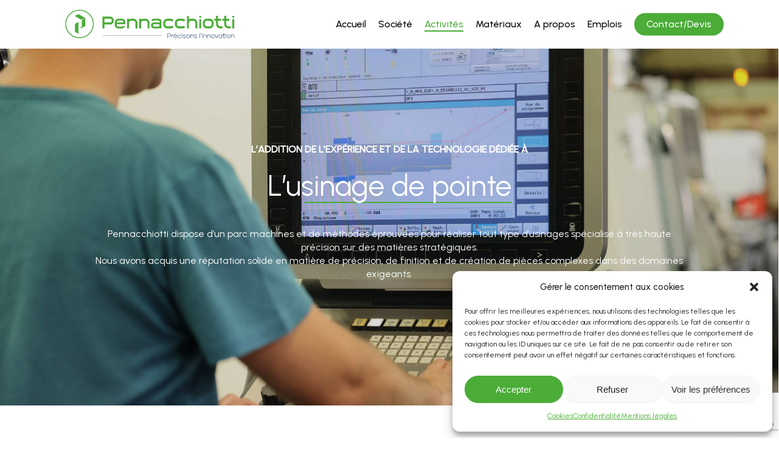

--- FILE ---
content_type: text/html; charset=UTF-8
request_url: https://www.pennacchiotti.com/usinage-pointe/
body_size: 32881
content:
<!doctype html>
<html dir="ltr" lang="fr-FR"
	prefix="og: https://ogp.me/ns#"  class="no-js">
<head><meta charset="UTF-8"><script>if(navigator.userAgent.match(/MSIE|Internet Explorer/i)||navigator.userAgent.match(/Trident\/7\..*?rv:11/i)){var href=document.location.href;if(!href.match(/[?&]nowprocket/)){if(href.indexOf("?")==-1){if(href.indexOf("#")==-1){document.location.href=href+"?nowprocket=1"}else{document.location.href=href.replace("#","?nowprocket=1#")}}else{if(href.indexOf("#")==-1){document.location.href=href+"&nowprocket=1"}else{document.location.href=href.replace("#","&nowprocket=1#")}}}}</script><script>class RocketLazyLoadScripts{constructor(){this.triggerEvents=["keydown","mousedown","mousemove","touchmove","touchstart","touchend","wheel"],this.userEventHandler=this._triggerListener.bind(this),this.touchStartHandler=this._onTouchStart.bind(this),this.touchMoveHandler=this._onTouchMove.bind(this),this.touchEndHandler=this._onTouchEnd.bind(this),this.clickHandler=this._onClick.bind(this),this.interceptedClicks=[],window.addEventListener("pageshow",(e=>{this.persisted=e.persisted})),window.addEventListener("DOMContentLoaded",(()=>{this._preconnect3rdParties()})),this.delayedScripts={normal:[],async:[],defer:[]},this.allJQueries=[]}_addUserInteractionListener(e){document.hidden?e._triggerListener():(this.triggerEvents.forEach((t=>window.addEventListener(t,e.userEventHandler,{passive:!0}))),window.addEventListener("touchstart",e.touchStartHandler,{passive:!0}),window.addEventListener("mousedown",e.touchStartHandler),document.addEventListener("visibilitychange",e.userEventHandler))}_removeUserInteractionListener(){this.triggerEvents.forEach((e=>window.removeEventListener(e,this.userEventHandler,{passive:!0}))),document.removeEventListener("visibilitychange",this.userEventHandler)}_onTouchStart(e){"HTML"!==e.target.tagName&&(window.addEventListener("touchend",this.touchEndHandler),window.addEventListener("mouseup",this.touchEndHandler),window.addEventListener("touchmove",this.touchMoveHandler,{passive:!0}),window.addEventListener("mousemove",this.touchMoveHandler),e.target.addEventListener("click",this.clickHandler),this._renameDOMAttribute(e.target,"onclick","rocket-onclick"))}_onTouchMove(e){window.removeEventListener("touchend",this.touchEndHandler),window.removeEventListener("mouseup",this.touchEndHandler),window.removeEventListener("touchmove",this.touchMoveHandler,{passive:!0}),window.removeEventListener("mousemove",this.touchMoveHandler),e.target.removeEventListener("click",this.clickHandler),this._renameDOMAttribute(e.target,"rocket-onclick","onclick")}_onTouchEnd(e){window.removeEventListener("touchend",this.touchEndHandler),window.removeEventListener("mouseup",this.touchEndHandler),window.removeEventListener("touchmove",this.touchMoveHandler,{passive:!0}),window.removeEventListener("mousemove",this.touchMoveHandler)}_onClick(e){e.target.removeEventListener("click",this.clickHandler),this._renameDOMAttribute(e.target,"rocket-onclick","onclick"),this.interceptedClicks.push(e),e.preventDefault(),e.stopPropagation(),e.stopImmediatePropagation()}_replayClicks(){window.removeEventListener("touchstart",this.touchStartHandler,{passive:!0}),window.removeEventListener("mousedown",this.touchStartHandler),this.interceptedClicks.forEach((e=>{e.target.dispatchEvent(new MouseEvent("click",{view:e.view,bubbles:!0,cancelable:!0}))}))}_renameDOMAttribute(e,t,n){e.hasAttribute&&e.hasAttribute(t)&&(event.target.setAttribute(n,event.target.getAttribute(t)),event.target.removeAttribute(t))}_triggerListener(){this._removeUserInteractionListener(this),"loading"===document.readyState?document.addEventListener("DOMContentLoaded",this._loadEverythingNow.bind(this)):this._loadEverythingNow()}_preconnect3rdParties(){let e=[];document.querySelectorAll("script[type=rocketlazyloadscript]").forEach((t=>{if(t.hasAttribute("src")){const n=new URL(t.src).origin;n!==location.origin&&e.push({src:n,crossOrigin:t.crossOrigin||"module"===t.getAttribute("data-rocket-type")})}})),e=[...new Map(e.map((e=>[JSON.stringify(e),e]))).values()],this._batchInjectResourceHints(e,"preconnect")}async _loadEverythingNow(){this.lastBreath=Date.now(),this._delayEventListeners(),this._delayJQueryReady(this),this._handleDocumentWrite(),this._registerAllDelayedScripts(),this._preloadAllScripts(),await this._loadScriptsFromList(this.delayedScripts.normal),await this._loadScriptsFromList(this.delayedScripts.defer),await this._loadScriptsFromList(this.delayedScripts.async);try{await this._triggerDOMContentLoaded(),await this._triggerWindowLoad()}catch(e){}window.dispatchEvent(new Event("rocket-allScriptsLoaded")),this._replayClicks()}_registerAllDelayedScripts(){document.querySelectorAll("script[type=rocketlazyloadscript]").forEach((e=>{e.hasAttribute("src")?e.hasAttribute("async")&&!1!==e.async?this.delayedScripts.async.push(e):e.hasAttribute("defer")&&!1!==e.defer||"module"===e.getAttribute("data-rocket-type")?this.delayedScripts.defer.push(e):this.delayedScripts.normal.push(e):this.delayedScripts.normal.push(e)}))}async _transformScript(e){return await this._littleBreath(),new Promise((t=>{const n=document.createElement("script");[...e.attributes].forEach((e=>{let t=e.nodeName;"type"!==t&&("data-rocket-type"===t&&(t="type"),n.setAttribute(t,e.nodeValue))})),e.hasAttribute("src")?(n.addEventListener("load",t),n.addEventListener("error",t)):(n.text=e.text,t());try{e.parentNode.replaceChild(n,e)}catch(e){t()}}))}async _loadScriptsFromList(e){const t=e.shift();return t?(await this._transformScript(t),this._loadScriptsFromList(e)):Promise.resolve()}_preloadAllScripts(){this._batchInjectResourceHints([...this.delayedScripts.normal,...this.delayedScripts.defer,...this.delayedScripts.async],"preload")}_batchInjectResourceHints(e,t){var n=document.createDocumentFragment();e.forEach((e=>{if(e.src){const i=document.createElement("link");i.href=e.src,i.rel=t,"preconnect"!==t&&(i.as="script"),e.getAttribute&&"module"===e.getAttribute("data-rocket-type")&&(i.crossOrigin=!0),e.crossOrigin&&(i.crossOrigin=e.crossOrigin),n.appendChild(i)}})),document.head.appendChild(n)}_delayEventListeners(){let e={};function t(t,n){!function(t){function n(n){return e[t].eventsToRewrite.indexOf(n)>=0?"rocket-"+n:n}e[t]||(e[t]={originalFunctions:{add:t.addEventListener,remove:t.removeEventListener},eventsToRewrite:[]},t.addEventListener=function(){arguments[0]=n(arguments[0]),e[t].originalFunctions.add.apply(t,arguments)},t.removeEventListener=function(){arguments[0]=n(arguments[0]),e[t].originalFunctions.remove.apply(t,arguments)})}(t),e[t].eventsToRewrite.push(n)}function n(e,t){let n=e[t];Object.defineProperty(e,t,{get:()=>n||function(){},set(i){e["rocket"+t]=n=i}})}t(document,"DOMContentLoaded"),t(window,"DOMContentLoaded"),t(window,"load"),t(window,"pageshow"),t(document,"readystatechange"),n(document,"onreadystatechange"),n(window,"onload"),n(window,"onpageshow")}_delayJQueryReady(e){let t=window.jQuery;Object.defineProperty(window,"jQuery",{get:()=>t,set(n){if(n&&n.fn&&!e.allJQueries.includes(n)){n.fn.ready=n.fn.init.prototype.ready=function(t){e.domReadyFired?t.bind(document)(n):document.addEventListener("rocket-DOMContentLoaded",(()=>t.bind(document)(n)))};const t=n.fn.on;n.fn.on=n.fn.init.prototype.on=function(){if(this[0]===window){function e(e){return e.split(" ").map((e=>"load"===e||0===e.indexOf("load.")?"rocket-jquery-load":e)).join(" ")}"string"==typeof arguments[0]||arguments[0]instanceof String?arguments[0]=e(arguments[0]):"object"==typeof arguments[0]&&Object.keys(arguments[0]).forEach((t=>{delete Object.assign(arguments[0],{[e(t)]:arguments[0][t]})[t]}))}return t.apply(this,arguments),this},e.allJQueries.push(n)}t=n}})}async _triggerDOMContentLoaded(){this.domReadyFired=!0,await this._littleBreath(),document.dispatchEvent(new Event("rocket-DOMContentLoaded")),await this._littleBreath(),window.dispatchEvent(new Event("rocket-DOMContentLoaded")),await this._littleBreath(),document.dispatchEvent(new Event("rocket-readystatechange")),await this._littleBreath(),document.rocketonreadystatechange&&document.rocketonreadystatechange()}async _triggerWindowLoad(){await this._littleBreath(),window.dispatchEvent(new Event("rocket-load")),await this._littleBreath(),window.rocketonload&&window.rocketonload(),await this._littleBreath(),this.allJQueries.forEach((e=>e(window).trigger("rocket-jquery-load"))),await this._littleBreath();const e=new Event("rocket-pageshow");e.persisted=this.persisted,window.dispatchEvent(e),await this._littleBreath(),window.rocketonpageshow&&window.rocketonpageshow({persisted:this.persisted})}_handleDocumentWrite(){const e=new Map;document.write=document.writeln=function(t){const n=document.currentScript,i=document.createRange(),r=n.parentElement;let o=e.get(n);void 0===o&&(o=n.nextSibling,e.set(n,o));const s=document.createDocumentFragment();i.setStart(s,0),s.appendChild(i.createContextualFragment(t)),r.insertBefore(s,o)}}async _littleBreath(){Date.now()-this.lastBreath>45&&(await this._requestAnimFrame(),this.lastBreath=Date.now())}async _requestAnimFrame(){return document.hidden?new Promise((e=>setTimeout(e))):new Promise((e=>requestAnimationFrame(e)))}static run(){const e=new RocketLazyLoadScripts;e._addUserInteractionListener(e)}}RocketLazyLoadScripts.run();</script>
	
	<meta name="viewport" content="width=device-width, initial-scale=1, maximum-scale=1, user-scalable=0" /><title>L’usinage de pointe - Pennacchiotti</title><link rel="preload" as="style" href="https://fonts.googleapis.com/css?family=Open%20Sans%3A300%2C400%2C600%2C700%7CUrbanist%3A500%2C400&#038;subset=latin%2Clatin-ext&#038;display=swap" /><link rel="stylesheet" href="https://fonts.googleapis.com/css?family=Open%20Sans%3A300%2C400%2C600%2C700%7CUrbanist%3A500%2C400&#038;subset=latin%2Clatin-ext&#038;display=swap" media="print" onload="this.media='all'" /><noscript><link rel="stylesheet" href="https://fonts.googleapis.com/css?family=Open%20Sans%3A300%2C400%2C600%2C700%7CUrbanist%3A500%2C400&#038;subset=latin%2Clatin-ext&#038;display=swap" /></noscript>

		<!-- All in One SEO 4.2.4 - aioseo.com -->
		<meta name="description" content="Pennacchiotti dispose d’un parc machines et de méthodes éprouvées pour réaliser tout type d’usinages spécialisé à très haute précision sur des matières stratégiques. Nous avons acquis une réputation solide en matière de précision, de finition et de création de pièces complexes dans des domaines exigeants." />
		<meta name="robots" content="max-image-preview:large" />
		<link rel="canonical" href="https://www.pennacchiotti.com/usinage-pointe/" />
		<meta name="generator" content="All in One SEO (AIOSEO) 4.2.4 " />
		<meta property="og:locale" content="fr_FR" />
		<meta property="og:site_name" content="Pennacchiotti - Partenaire de référence en France pour l’usinage de très haute précision et la fourniture de sous-ensembles." />
		<meta property="og:type" content="article" />
		<meta property="og:title" content="L’usinage de pointe - Pennacchiotti" />
		<meta property="og:description" content="Pennacchiotti dispose d’un parc machines et de méthodes éprouvées pour réaliser tout type d’usinages spécialisé à très haute précision sur des matières stratégiques. Nous avons acquis une réputation solide en matière de précision, de finition et de création de pièces complexes dans des domaines exigeants." />
		<meta property="og:url" content="https://www.pennacchiotti.com/usinage-pointe/" />
		<meta property="article:published_time" content="2022-04-21T14:16:26+00:00" />
		<meta property="article:modified_time" content="2023-10-23T12:34:22+00:00" />
		<meta name="twitter:card" content="summary" />
		<meta name="twitter:title" content="L’usinage de pointe - Pennacchiotti" />
		<meta name="twitter:description" content="Pennacchiotti dispose d’un parc machines et de méthodes éprouvées pour réaliser tout type d’usinages spécialisé à très haute précision sur des matières stratégiques. Nous avons acquis une réputation solide en matière de précision, de finition et de création de pièces complexes dans des domaines exigeants." />
		<script type="application/ld+json" class="aioseo-schema">
			{"@context":"https:\/\/schema.org","@graph":[{"@type":"WebSite","@id":"https:\/\/www.pennacchiotti.com\/#website","url":"https:\/\/www.pennacchiotti.com\/","name":"Pennacchiotti","description":"Partenaire de r\u00e9f\u00e9rence en France pour l\u2019usinage de tr\u00e8s haute pr\u00e9cision et la fourniture de sous-ensembles.","inLanguage":"fr-FR","publisher":{"@id":"https:\/\/www.pennacchiotti.com\/#organization"}},{"@type":"Organization","@id":"https:\/\/www.pennacchiotti.com\/#organization","name":"pennacchiotti.numeria.dev","url":"https:\/\/www.pennacchiotti.com\/"},{"@type":"BreadcrumbList","@id":"https:\/\/www.pennacchiotti.com\/usinage-pointe\/#breadcrumblist","itemListElement":[{"@type":"ListItem","@id":"https:\/\/www.pennacchiotti.com\/#listItem","position":1,"item":{"@type":"WebPage","@id":"https:\/\/www.pennacchiotti.com\/","name":"Accueil","description":"Pennacchiotti est sp\u00e9cialis\u00e9e dans l\u2019usinage de pi\u00e8ces sur des march\u00e9s de pointe, ainsi que dans la conduite de projets industriels comprenant des exigences tr\u00e8s \u00e9lev\u00e9es, comme des crit\u00e8res de fabrication et de production complexes.","url":"https:\/\/www.pennacchiotti.com\/"},"nextItem":"https:\/\/www.pennacchiotti.com\/usinage-pointe\/#listItem"},{"@type":"ListItem","@id":"https:\/\/www.pennacchiotti.com\/usinage-pointe\/#listItem","position":2,"item":{"@type":"WebPage","@id":"https:\/\/www.pennacchiotti.com\/usinage-pointe\/","name":"L\u2019usinage de pointe","description":"Pennacchiotti dispose d\u2019un parc machines et de m\u00e9thodes \u00e9prouv\u00e9es pour r\u00e9aliser tout type d\u2019usinages sp\u00e9cialis\u00e9 \u00e0 tr\u00e8s haute pr\u00e9cision sur des mati\u00e8res strat\u00e9giques. Nous avons acquis une r\u00e9putation solide en mati\u00e8re de pr\u00e9cision, de finition et de cr\u00e9ation de pi\u00e8ces complexes dans des domaines exigeants.","url":"https:\/\/www.pennacchiotti.com\/usinage-pointe\/"},"previousItem":"https:\/\/www.pennacchiotti.com\/#listItem"}]},{"@type":"WebPage","@id":"https:\/\/www.pennacchiotti.com\/usinage-pointe\/#webpage","url":"https:\/\/www.pennacchiotti.com\/usinage-pointe\/","name":"L\u2019usinage de pointe - Pennacchiotti","description":"Pennacchiotti dispose d\u2019un parc machines et de m\u00e9thodes \u00e9prouv\u00e9es pour r\u00e9aliser tout type d\u2019usinages sp\u00e9cialis\u00e9 \u00e0 tr\u00e8s haute pr\u00e9cision sur des mati\u00e8res strat\u00e9giques. Nous avons acquis une r\u00e9putation solide en mati\u00e8re de pr\u00e9cision, de finition et de cr\u00e9ation de pi\u00e8ces complexes dans des domaines exigeants.","inLanguage":"fr-FR","isPartOf":{"@id":"https:\/\/www.pennacchiotti.com\/#website"},"breadcrumb":{"@id":"https:\/\/www.pennacchiotti.com\/usinage-pointe\/#breadcrumblist"},"datePublished":"2022-04-21T14:16:26+02:00","dateModified":"2023-10-23T12:34:22+02:00"}]}
		</script>
		<!-- All in One SEO -->

<link rel='dns-prefetch' href='//www.google.com' />
<link rel='dns-prefetch' href='//fonts.googleapis.com' />
<link rel='dns-prefetch' href='//www.googletagmanager.com' />
<link href='https://fonts.gstatic.com' crossorigin rel='preconnect' />
<link rel="alternate" type="application/rss+xml" title="Pennacchiotti &raquo; Flux" href="https://www.pennacchiotti.com/feed/" />
<link rel="alternate" type="application/rss+xml" title="Pennacchiotti &raquo; Flux des commentaires" href="https://www.pennacchiotti.com/comments/feed/" />
<link rel="alternate" title="oEmbed (JSON)" type="application/json+oembed" href="https://www.pennacchiotti.com/wp-json/oembed/1.0/embed?url=https%3A%2F%2Fwww.pennacchiotti.com%2Fusinage-pointe%2F" />
<link rel="alternate" title="oEmbed (XML)" type="text/xml+oembed" href="https://www.pennacchiotti.com/wp-json/oembed/1.0/embed?url=https%3A%2F%2Fwww.pennacchiotti.com%2Fusinage-pointe%2F&#038;format=xml" />
<link rel="preload" href="https://www.pennacchiotti.com/wp-content/themes/salient/css/fonts/icomoon.woff?v=1.3" as="font" type="font/woff" crossorigin="anonymous"><style id='wp-img-auto-sizes-contain-inline-css' type='text/css'>
img:is([sizes=auto i],[sizes^="auto," i]){contain-intrinsic-size:3000px 1500px}
/*# sourceURL=wp-img-auto-sizes-contain-inline-css */
</style>
<style id='classic-theme-styles-inline-css' type='text/css'>
/*! This file is auto-generated */
.wp-block-button__link{color:#fff;background-color:#32373c;border-radius:9999px;box-shadow:none;text-decoration:none;padding:calc(.667em + 2px) calc(1.333em + 2px);font-size:1.125em}.wp-block-file__button{background:#32373c;color:#fff;text-decoration:none}
/*# sourceURL=/wp-includes/css/classic-themes.min.css */
</style>
<link data-minify="1" rel='stylesheet' id='contact-form-7-css' href='https://www.pennacchiotti.com/wp-content/cache/min/1/wp-content/plugins/contact-form-7/includes/css/styles.css?ver=1733228776' type='text/css' media='all' />
<link rel='stylesheet' id='cmplz-general-css' href='https://www.pennacchiotti.com/wp-content/plugins/complianz-gdpr/assets/css/cookieblocker.min.css?ver=6.3.2.1' type='text/css' media='all' />
<link data-minify="1" rel='stylesheet' id='salient-grid-system-css' href='https://www.pennacchiotti.com/wp-content/cache/min/1/wp-content/themes/salient/css/build/grid-system.css?ver=1733228776' type='text/css' media='all' />
<link data-minify="1" rel='stylesheet' id='main-styles-css' href='https://www.pennacchiotti.com/wp-content/cache/min/1/wp-content/themes/salient/css/build/style.css?ver=1733228776' type='text/css' media='all' />
<style id='main-styles-inline-css' type='text/css'>
html body[data-header-resize="1"] .container-wrap, html body[data-header-format="left-header"][data-header-resize="0"] .container-wrap, html body[data-header-resize="0"] .container-wrap, body[data-header-format="left-header"][data-header-resize="0"] .container-wrap { padding-top: 0; } .main-content > .row > #breadcrumbs.yoast { padding: 20px 0; }
/*# sourceURL=main-styles-inline-css */
</style>
<link data-minify="1" rel='stylesheet' id='nectar-element-highlighted-text-css' href='https://www.pennacchiotti.com/wp-content/cache/min/1/wp-content/themes/salient/css/build/elements/element-highlighted-text.css?ver=1733228776' type='text/css' media='all' />
<link data-minify="1" rel='stylesheet' id='nectar-element-toggle-panels-css' href='https://www.pennacchiotti.com/wp-content/cache/min/1/wp-content/themes/salient/css/build/elements/element-toggles.css?ver=1733228790' type='text/css' media='all' />

<link data-minify="1" rel='stylesheet' id='responsive-css' href='https://www.pennacchiotti.com/wp-content/cache/min/1/wp-content/themes/salient/css/build/responsive.css?ver=1733228776' type='text/css' media='all' />
<link data-minify="1" rel='stylesheet' id='skin-material-css' href='https://www.pennacchiotti.com/wp-content/cache/min/1/wp-content/themes/salient/css/build/skin-material.css?ver=1733228776' type='text/css' media='all' />
<link data-minify="1" rel='stylesheet' id='salient-wp-menu-dynamic-css' href='https://www.pennacchiotti.com/wp-content/cache/min/1/wp-content/uploads/salient/menu-dynamic.css?ver=1733228776' type='text/css' media='all' />
<link data-minify="1" rel='stylesheet' id='js_composer_front-css' href='https://www.pennacchiotti.com/wp-content/cache/min/1/wp-content/plugins/js_composer_salient/assets/css/js_composer.min.css?ver=1733228776' type='text/css' media='all' />
<link data-minify="1" rel='stylesheet' id='cf7cf-style-css' href='https://www.pennacchiotti.com/wp-content/cache/min/1/wp-content/plugins/cf7-conditional-fields/style.css?ver=1733228776' type='text/css' media='all' />
<link data-minify="1" rel='stylesheet' id='dynamic-css-css' href='https://www.pennacchiotti.com/wp-content/cache/min/1/wp-content/themes/salient/css/salient-dynamic-styles.css?ver=1733228776' type='text/css' media='all' />
<style id='dynamic-css-inline-css' type='text/css'>
@media only screen and (min-width:1000px){body #ajax-content-wrap.no-scroll{min-height:calc(100vh - 80px);height:calc(100vh - 80px)!important;}}@media only screen and (min-width:1000px){#page-header-wrap.fullscreen-header,#page-header-wrap.fullscreen-header #page-header-bg,html:not(.nectar-box-roll-loaded) .nectar-box-roll > #page-header-bg.fullscreen-header,.nectar_fullscreen_zoom_recent_projects,#nectar_fullscreen_rows:not(.afterLoaded) > div{height:calc(100vh - 79px);}.wpb_row.vc_row-o-full-height.top-level,.wpb_row.vc_row-o-full-height.top-level > .col.span_12{min-height:calc(100vh - 79px);}html:not(.nectar-box-roll-loaded) .nectar-box-roll > #page-header-bg.fullscreen-header{top:80px;}.nectar-slider-wrap[data-fullscreen="true"]:not(.loaded),.nectar-slider-wrap[data-fullscreen="true"]:not(.loaded) .swiper-container{height:calc(100vh - 78px)!important;}.admin-bar .nectar-slider-wrap[data-fullscreen="true"]:not(.loaded),.admin-bar .nectar-slider-wrap[data-fullscreen="true"]:not(.loaded) .swiper-container{height:calc(100vh - 78px - 32px)!important;}}.admin-bar[class*="page-template-template-no-header"] .wpb_row.vc_row-o-full-height.top-level,.admin-bar[class*="page-template-template-no-header"] .wpb_row.vc_row-o-full-height.top-level > .col.span_12{min-height:calc(100vh - 32px);}body[class*="page-template-template-no-header"] .wpb_row.vc_row-o-full-height.top-level,body[class*="page-template-template-no-header"] .wpb_row.vc_row-o-full-height.top-level > .col.span_12{min-height:100vh;}@media only screen and (max-width:999px){.using-mobile-browser #nectar_fullscreen_rows:not(.afterLoaded):not([data-mobile-disable="on"]) > div{height:calc(100vh - 100px);}.using-mobile-browser .wpb_row.vc_row-o-full-height.top-level,.using-mobile-browser .wpb_row.vc_row-o-full-height.top-level > .col.span_12,[data-permanent-transparent="1"].using-mobile-browser .wpb_row.vc_row-o-full-height.top-level,[data-permanent-transparent="1"].using-mobile-browser .wpb_row.vc_row-o-full-height.top-level > .col.span_12{min-height:calc(100vh - 100px);}html:not(.nectar-box-roll-loaded) .nectar-box-roll > #page-header-bg.fullscreen-header,.nectar_fullscreen_zoom_recent_projects,.nectar-slider-wrap[data-fullscreen="true"]:not(.loaded),.nectar-slider-wrap[data-fullscreen="true"]:not(.loaded) .swiper-container,#nectar_fullscreen_rows:not(.afterLoaded):not([data-mobile-disable="on"]) > div{height:calc(100vh - 47px);}.wpb_row.vc_row-o-full-height.top-level,.wpb_row.vc_row-o-full-height.top-level > .col.span_12{min-height:calc(100vh - 47px);}body[data-transparent-header="false"] #ajax-content-wrap.no-scroll{min-height:calc(100vh - 47px);height:calc(100vh - 47px);}}#nectar_fullscreen_rows{background-color:transparent;}#ajax-content-wrap .vc_row.bottom_margin_0px{margin-bottom:0;}.col.padding-3-percent > .vc_column-inner,.col.padding-3-percent > .n-sticky > .vc_column-inner{padding:calc(600px * 0.03);}@media only screen and (max-width:690px){.col.padding-3-percent > .vc_column-inner,.col.padding-3-percent > .n-sticky > .vc_column-inner{padding:calc(100vw * 0.03);}}@media only screen and (min-width:1000px){.col.padding-3-percent > .vc_column-inner,.col.padding-3-percent > .n-sticky > .vc_column-inner{padding:calc((100vw - 180px) * 0.03);}.column_container:not(.vc_col-sm-12) .col.padding-3-percent > .vc_column-inner{padding:calc((100vw - 180px) * 0.015);}}@media only screen and (min-width:1425px){.col.padding-3-percent > .vc_column-inner{padding:calc(1245px * 0.03);}.column_container:not(.vc_col-sm-12) .col.padding-3-percent > .vc_column-inner{padding:calc(1245px * 0.015);}}.full-width-content .col.padding-3-percent > .vc_column-inner{padding:calc(100vw * 0.03);}@media only screen and (max-width:999px){.full-width-content .col.padding-3-percent > .vc_column-inner{padding:calc(100vw * 0.03);}}.nectar-button.small{border-radius:2px 2px 2px 2px;font-size:12px;padding:8px 14px;color:#FFF;box-shadow:0 -1px rgba(0,0,0,0.1) inset;}.nectar-button.small.see-through,.nectar-button.small.see-through-2,.nectar-button.small.see-through-3{padding-top:6px;padding-bottom:6px}.nectar-button.small i{font-size:16px;line-height:16px;right:26px}.nectar-button.small i.icon-button-arrow{font-size:16px}.nectar-button.has-icon.small,.nectar-button.tilt.has-icon.small{padding-left:33px;padding-right:33px}.nectar-button.has-icon.small:hover span,.nectar-button.tilt.small.has-icon span,body.material .nectar-button.has-icon.small span{-webkit-transform:translateX(-14px);transform:translateX(-14px)}.nectar-button.small.has-icon:hover i,.nectar-button.small.tilt.has-icon i{-webkit-transform:translateX(10px);transform:translateX(10px);}body.material .nectar-button.small i{font-size:14px;}body.material[data-button-style^="rounded"] .nectar-button.small i{font-size:12px;}@media only screen and (max-width:999px){.divider-wrap.height_tablet_0px > .divider{height:0!important;}}@media only screen and (max-width:999px){.divider-wrap.height_tablet_25px > .divider{height:25px!important;}}.nectar-highlighted-text[data-style="regular_underline"][data-underline-thickness="2px"] em.animated{background-size:100% 2px;}.nectar-highlighted-text[data-style="regular_underline"][data-underline-thickness="2px"][data-exp="default"] a em.animated,.nectar-highlighted-text[data-style="regular_underline"][data-underline-thickness="2px"][data-exp="default"] em.animated.has-link{background-size:100% 2px,0% 80%;}.nectar-highlighted-text[data-style="regular_underline"][data-underline-thickness="2px"][data-exp="default"] a em.animated:hover,.nectar-highlighted-text[data-style="regular_underline"][data-underline-thickness="2px"][data-exp="default"] em.animated.has-link:hover{background-size:100% 2px,100% 80%;}.nectar-highlighted-text[data-style="regular_underline"][data-exp="default"] em{background-position:left 90%;}.nectar-highlighted-text[data-style="regular_underline"][data-underline-thickness="2px"] em{background-size:0 2px;}.nectar-highlighted-text[data-style="regular_underline"][data-underline-thickness="2px"][data-exp="default"] a em,.nectar-highlighted-text[data-style="regular_underline"][data-underline-thickness="2px"][data-exp="default"] em.has-link{background-size:0 2px,0% 80%;background-position:left 90%,left 50%;}.img-with-aniamtion-wrap.custom-width-40pct .inner{max-width:40%;}@media only screen and (max-width:999px){.img-with-aniamtion-wrap.margin_right_tablet_-10px{margin-right:-10px!important;}}@media only screen and (max-width:999px){.img-with-aniamtion-wrap.margin_top_tablet_-90px{margin-top:-90px!important;}}.wpb_column.child_column.tr_br_75px > .vc_column-inner > div[class*="-wrap"],.wpb_column.child_column.tr_br_75px > .vc_column-inner{border-top-right-radius:75px;overflow:hidden;}@media only screen and (min-width:1000px){.full-width-content .column_container:not(.vc_col-sm-12) .col.padding-3-percent > .vc_column-inner{padding:calc(100vw * 0.015);}}.wpb_column[data-border-radius="custom"],.wpb_column[data-border-radius="custom"] > .vc_column-inner,.wpb_column[data-border-radius="custom"] > .vc_column-inner > .column-link,.wpb_column[data-border-radius="custom"] > .vc_column-inner > .column-bg-overlay-wrap,.wpb_column[data-border-radius="custom"] > .vc_column-inner > .column-image-bg-wrap[data-bg-animation="zoom-out-reveal"],.wpb_column[data-border-radius="custom"] > .vc_column-inner > .column-image-bg-wrap .column-image-bg,.wpb_column[data-border-radius="custom"] > .vc_column-inner > .column-image-bg-wrap[data-n-parallax-bg="true"]{border-radius:custom;}@media only screen and (max-width:999px){.vc_row.top_padding_tablet_25px{padding-top:25px!important;}}.wpb_column.tl_br_75px > .vc_column-inner > div[class*="-wrap"],.wpb_column.tl_br_75px > .vc_column-inner{border-top-left-radius:75px;overflow:hidden;}.wpb_column[data-cfc="true"] h1,.wpb_column[data-cfc="true"] h2,.wpb_column[data-cfc="true"] h3,.wpb_column[data-cfc="true"] h4,.wpb_column[data-cfc="true"] h5,.wpb_column[data-cfc="true"] h6,.wpb_column[data-cfc="true"] p{color:inherit}@media only screen and (min-width:1000px){.full-width-content .column_container:not(.vc_col-sm-12) .col.padding-5-percent > .vc_column-inner{padding:calc(100vw * 0.025);}}.col.padding-5-percent > .vc_column-inner,.col.padding-5-percent > .n-sticky > .vc_column-inner{padding:calc(600px * 0.06);}@media only screen and (max-width:690px){.col.padding-5-percent > .vc_column-inner,.col.padding-5-percent > .n-sticky > .vc_column-inner{padding:calc(100vw * 0.06);}}@media only screen and (min-width:1000px){.col.padding-5-percent > .vc_column-inner,.col.padding-5-percent > .n-sticky > .vc_column-inner{padding:calc((100vw - 180px) * 0.05);}.column_container:not(.vc_col-sm-12) .col.padding-5-percent > .vc_column-inner{padding:calc((100vw - 180px) * 0.025);}}@media only screen and (min-width:1425px){.col.padding-5-percent > .vc_column-inner{padding:calc(1245px * 0.05);}.column_container:not(.vc_col-sm-12) .col.padding-5-percent > .vc_column-inner{padding:calc(1245px * 0.025);}}.full-width-content .col.padding-5-percent > .vc_column-inner{padding:calc(100vw * 0.05);}@media only screen and (max-width:999px){.full-width-content .col.padding-5-percent > .vc_column-inner{padding:calc(100vw * 0.06);}}body .container-wrap .vc_row-fluid[data-column-margin="100px"] > .span_12,body .container-wrap .vc_row-fluid[data-column-margin="100px"] .full-page-inner > .container > .span_12,body .container-wrap .vc_row-fluid[data-column-margin="100px"] .full-page-inner > .span_12{margin-left:-50px;margin-right:-50px;}body .container-wrap .vc_row-fluid[data-column-margin="100px"] .wpb_column:not(.child_column),body .container-wrap .inner_row[data-column-margin="100px"] .child_column{padding-left:50px;padding-right:50px;}.container-wrap .vc_row-fluid[data-column-margin="100px"].full-width-content > .span_12,.container-wrap .vc_row-fluid[data-column-margin="100px"].full-width-content .full-page-inner > .span_12{margin-left:0;margin-right:0;padding-left:50px;padding-right:50px;}.single-portfolio #full_width_portfolio .vc_row-fluid[data-column-margin="100px"].full-width-content > .span_12{padding-right:50px;}@media only screen and (max-width:999px) and (min-width:690px){.vc_row-fluid[data-column-margin="100px"] > .span_12 > .one-fourths:not([class*="vc_col-xs-"]),.vc_row-fluid .vc_row-fluid.inner_row[data-column-margin="100px"] > .span_12 > .one-fourths:not([class*="vc_col-xs-"]){margin-bottom:100px;}}body .container-wrap .vc_row-fluid[data-column-margin="30px"] > .span_12,body .container-wrap .vc_row-fluid[data-column-margin="30px"] .full-page-inner > .container > .span_12,body .container-wrap .vc_row-fluid[data-column-margin="30px"] .full-page-inner > .span_12{margin-left:-15px;margin-right:-15px;}body .container-wrap .vc_row-fluid[data-column-margin="30px"] .wpb_column:not(.child_column),body .container-wrap .inner_row[data-column-margin="30px"] .child_column{padding-left:15px;padding-right:15px;}.container-wrap .vc_row-fluid[data-column-margin="30px"].full-width-content > .span_12,.container-wrap .vc_row-fluid[data-column-margin="30px"].full-width-content .full-page-inner > .span_12{margin-left:0;margin-right:0;padding-left:15px;padding-right:15px;}.single-portfolio #full_width_portfolio .vc_row-fluid[data-column-margin="30px"].full-width-content > .span_12{padding-right:15px;}@media only screen and (max-width:999px) and (min-width:690px){.vc_row-fluid[data-column-margin="30px"] > .span_12 > .one-fourths:not([class*="vc_col-xs-"]),.vc_row-fluid .vc_row-fluid.inner_row[data-column-margin="30px"] > .span_12 > .one-fourths:not([class*="vc_col-xs-"]){margin-bottom:30px;}}body .container-wrap .wpb_row[data-column-margin="30px"]:not(.full-width-section):not(.full-width-content){margin-bottom:30px;}@media only screen and (max-width:999px){.vc_row.top_padding_tablet_0px{padding-top:0!important;}}@media only screen and (max-width:999px){.vc_row.bottom_padding_tablet_25px{padding-bottom:25px!important;}}body .container-wrap .vc_row-fluid[data-column-margin="50px"] > .span_12,body .container-wrap .vc_row-fluid[data-column-margin="50px"] .full-page-inner > .container > .span_12,body .container-wrap .vc_row-fluid[data-column-margin="50px"] .full-page-inner > .span_12{margin-left:-25px;margin-right:-25px;}body .container-wrap .vc_row-fluid[data-column-margin="50px"] .wpb_column:not(.child_column),body .container-wrap .inner_row[data-column-margin="50px"] .child_column{padding-left:25px;padding-right:25px;}.container-wrap .vc_row-fluid[data-column-margin="50px"].full-width-content > .span_12,.container-wrap .vc_row-fluid[data-column-margin="50px"].full-width-content .full-page-inner > .span_12{margin-left:0;margin-right:0;padding-left:25px;padding-right:25px;}.single-portfolio #full_width_portfolio .vc_row-fluid[data-column-margin="50px"].full-width-content > .span_12{padding-right:25px;}@media only screen and (max-width:999px) and (min-width:690px){.vc_row-fluid[data-column-margin="50px"] > .span_12 > .one-fourths:not([class*="vc_col-xs-"]),.vc_row-fluid .vc_row-fluid.inner_row[data-column-margin="50px"] > .span_12 > .one-fourths:not([class*="vc_col-xs-"]){margin-bottom:50px;}}div[data-style="minimal"] .toggle[data-inner-wrap="true"] > div .inner-toggle-wrap{padding:0 0 30px 0;}div[data-style="minimal"] .toggle > .toggle-title a{padding:30px 70px 30px 0;transition:color 0.15s ease;}div[data-style="minimal"] .toggle{border-bottom:2px solid rgba(0,0,0,0.08);transition:border-color 0.15s ease;}body div[data-style="minimal"] .toggle{margin-bottom:0}div[data-style="minimal"] .toggle > .toggle-title i:before{content:" ";top:14px;left:6px;margin-top:-2px;width:14px;height:2px;position:absolute;background-color:#888;transition:background-color 0.15s ease;}div[data-style="minimal"] .toggle > .toggle-title i:after{content:" ";top:6px;left:14px;width:2px;margin-left:-2px;height:14px;position:absolute;background-color:#888;transition:transform 0.45s cubic-bezier(.3,.4,.2,1),background-color 0.15s ease;}.light div[data-style="minimal"] .toggle{border-color:rgba(255,255,255,0.2)}@media only screen and (max-width :690px){div[data-style="minimal"] .toggle > .toggle-title a{font-size:20px;line-height:24px;}}.screen-reader-text,.nectar-skip-to-content:not(:focus){border:0;clip:rect(1px,1px,1px,1px);clip-path:inset(50%);height:1px;margin:-1px;overflow:hidden;padding:0;position:absolute!important;width:1px;word-wrap:normal!important;}.row .col img:not([srcset]){width:auto;}.row .col img.img-with-animation.nectar-lazy:not([srcset]){width:100%;}
:root{
    --green: #4bac38;
    --grey: #4c4c4c;
    --blue: #1c3661;
    --black: #000;
    --white: #fff;
}


.nectar-button span {
    font-size: 15px
}
.nectar-button.small {
    padding: 6px 30px;
}
h1,
.dark h2 {
    color: #000;
}
.pn-title {
    font-size: 30px;
    line-height: 36px;
}
.bigger {
    color: #000;
    font-size: 20px;
    line-height: 24px;
}
.picto {
    max-height: 75px;
}
.row .col .picto-h60{
    height: 60px;
}
.row .col .picto-w100{
    width: 100px;
}
.row .col .picto-w120{
    width: 120px;
}
.picto-vert {
    max-height: 75px;
    color: #4bac38;
}
.obj {
    max-width: 100px!important;
}
.rd-tp {
    border-radius: 75px 0 0 0;
}
.rd-bt {
    border-radius: 0 0 75px 0;
}
#bg-lft>.row-bg-wrap>.inner-wrap.using-image>.row-bg.using-image.using-bg-color,
.bg-lft>.row-bg-wrap>.inner-wrap.using-image>.row-bg.using-image.using-bg-color{
    background-size: contain;
    border-radius: 0 75px 0 0;
}
#bg-bt>.row-bg-wrap>.inner-wrap.using-image>.row-bg.using-image,
.bg-bt>.row-bg-wrap>.inner-wrap.using-image>.row-bg.using-image{
    background-size: contain;
}
#bg-ct>.row-bg-wrap>.inner-wrap>.row-bg.using-bg-color,
.bg-ct>.row-bg-wrap>.inner-wrap>.row-bg.using-bg-color{
    height: 50%;
    position: relative;
    top: 25%;
}

.bg-top100>.row-bg-wrap>.inner-wrap.using-image>.row-bg.using-image{
    top: 100px;
}

div[data-style*="minimal"] .toggle h3 i {
    width: 25px;
    height: 25px;
    position: absolute;
    right: 0;
    left: auto;
    top: 50%;
    margin-top: -15px;
    border: 1px solid #888;
    border-radius: 30px 30px;
    -ms-transition: border-color 0.15s ease;
    transition: border-color 0.15s ease;
    -webkit-transition: border-color 0.15s ease;
}
div[data-style="minimal"] .toggle h3 i:before {
    content: ' ';
    top: 13px;
    left: 6px;
    margin-top: -2px;
    width: 11px;
    height: 1px;
    position: absolute;
    background-color: #888;
    -ms-transition: background-color 0.15s ease;
    transition: background-color 0.15s ease;
    -webkit-transition: background-color 0.15s ease;
}
div[data-style="minimal"] .toggle h3 i:after {
    content: ' ';
    top: 6px;
    left: 13px;
    width: 1px;
    margin-left: -2px;
    height: 11px;
    position: absolute;
    background-color: #888;
    -ms-transition: transform 0.45s cubic-bezier(.3,.4,.2,1),background-color 0.15s ease;
    transition: transform 0.45s cubic-bezier(.3,.4,.2,1),background-color 0.15s ease;
    -webkit-transition: -webkit-transform 0.45s cubic-bezier(.3,.4,.2,1),background-color 0.15s ease;
}
div[data-style="minimal"] .toggle h3 a {
    padding: 20px 70px 20px 0px;
}
div[data-style*="minimal"] .toggle h3 i {
    margin-top: -12px;
}
div[data-style="minimal"] .toggle {
    border-bottom: 1px solid rgba(0,0,0,0.08);
}
#footer {
    padding: 25px 0!important;
}
#copyright {
    padding: 15px 0!important;
    margin-bottom: 0!important;
}
body[data-header-resize="1"] .container-wrap {
    padding-bottom: 0;
}
body ul{
    margin-left: 0;
    padding-left: 18px;
}
table.table-color thead td{
    background-color: var(--green);
    color: #fff;
    font-weight: 700;
}

.row_number>.col{
    counter-reset: col_number;
}
.row_number>.col>.col{
    padding: 30px;
    position: relative;
}

body .row .col .picto-cat{
    max-width: 120px;
}

/*
Contact
*/
.wpcf7 .wpcf7-form{
    display: flex;
    flex-flow: wrap;
    margin: 0 -15px;
}
.wpcf7 .wpcf7-form .col-6{
    flex: 0 calc(50% - 30px);
    margin: 0 15px;
    padding-bottom: 30px;
}
.wpcf7 .wpcf7-form .col-12{
    flex: 0 calc(100% - 30px);
    margin: 0 15px;
    padding-bottom: 30px;
}
.wpcf7 .wpcf7-form p{
    width: 100%;
    margin: 0 15px;
    padding-bottom: 15px;
}
.wpcf7 form .wpcf7-list-item-label{
    color: #000;
    font-weight: 400;
}
.wpcf7 form .wpcf7-acceptance .wpcf7-list-item{
    margin: 0;
}
/*
.row_header:before{
    content: '';
    background-image: url('/wp-content/uploads/2022/09/pattern-triangles2-1.svg');
    position: absolute;
    background-repeat: no-repeat;
    left: 0;
    bottom: 0;
    width: 155px;
    height: 168px;
    z-index: 2;
    opacity: .2;
}
.row_header:after{
    content: '';
    background-image: url('/wp-content/uploads/2022/09/header_2.jpg');
    background-repeat: no-repeat;
    position: absolute;
    background-size: cover;
    right: 0;
    top: 0;
    bottom: 0;
    width: 391px;
    height: 100%;
    z-index: 1;
}
*/
/*
.container-wrap:before{
    content: '';
    background-image: url('/wp-content/uploads/2022/09/pattern-triangles2-1.svg');
    background-repeat: no-repeat;
    position: absolute;
    left: 0;
    bottom: 0;
    width: 360px;
    height: 460px;
    z-index: 2;
    opacity: .6;
}
*/


.pattern_right>.row-bg-wrap>.inner-wrap{
    overflow: visible;
}
/*.pattern_right>.row-bg-wrap>.inner-wrap>.row-bg:before{
    content: '';
    background-image: url('/wp-content/uploads/2022/09/pattern-triangles2-1.svg');
    background-repeat: no-repeat;
    position: absolute;
    right: 0;
    top: -171px;
    width: 360px;
    height: 100%;
    z-index: 2;
    opacity: .6;
    transform: rotate(.5turn);
}
*/


    

/*
Responsive
*/
@media (max-width: 1300px) {
    #bg-lft>.row-bg-wrap>.inner-wrap.using-image>.row-bg.using-image.using-bg-color {
        background-image: none!important;
    }
}
@media (max-width: 1400px) {
        #bg-bt > .row-bg-wrap > .inner-wrap.using-image > .row-bg.using-image {
          background-size: cover;
          height: 60%;
          position: relative;
          top: 40%;
        }
}
@media (max-width: 1000px) {
    /*#bg-bt>.row-bg-wrap>.inner-wrap.using-image>.row-bg.using-image {
        background-size: cover;
        height: 30%;
        position: relative;
        top: 70%;
    }*/
        #bg-bt > .row-bg-wrap > .inner-wrap.using-image > .row-bg.using-image {
          background-size: cover;
          height: 70%;
          position: relative;
          top: 30%;
        }
    .bigger {
        color: #000;
        font-size: 17px;
        line-height: 20px;
    }
    div[data-style="minimal"] .toggle h3 a {
        font-size: 16px;
        line-height: 22px;
    }
}
@media (max-width: 690px) {
   /* #bg-bt>.row-bg-wrap>.inner-wrap.using-image>.row-bg.using-image {
        background-size: cover;
        height: 20%;
        position: relative;
        top: 80%;
    }*/

        #bg-bt > .row-bg-wrap > .inner-wrap.using-image > .row-bg.using-image {
          background-size: cover;
          height: 70%;
          position: relative;
          top: 30%;
        }
    body .main-content table.table-color td{
        font-size: 10px;
    }
    .wpcf7 .wpcf7-form .col-6,
    .wpcf7 .wpcf7-form .col-12{
        flex: 0 calc(100% - 30px);
        padding-bottom: 15px;
    }
}

span.h2like{
font-family: Urbanist;
font-size: 24px;
line-height: 28px;
color:#000;
}
 @media only screen and (max-width: 1300px) and (min-width: 1000px){
.row .span_2 span.h2like,
.row .span_3 span.h2like, 
.row .span_4 span.h2like, 
.row .vc_col-sm-2 span.h2like, 
.row .vc_col-sm-3 span.h2like, 
.row .vc_col-sm-4 span.h2like {
  font-size: 18px;
  line-height: 20.8px;
}
}
.twhite{
    color:#FFF !important;
}

H2{
    margin-bottom: 3px;
}

body #header-outer[data-lhe="animated_underline"] #top nav > ul > li.current_page_ancestor:not([class*="button_"]) > a,
body #header-outer[data-lhe="animated_underline"] #top nav > ul > li.current_page_item:not([class*="button_"]) > a{
    color: var(--green) !important;
}


.goGreen{
    filter: invert(45%) sepia(84%) saturate(381%) hue-rotate(64deg) brightness(107%) contrast(91%);
}
.h1like *{
    font-family: Urbanist;
font-size: 48px;
line-height: 54px;
font-weight: 400;
}
.rseImage .img-with-aniamtion-wrap{
    width: auto;
display: inline-block;
float: left;
margin: 20px;
filter: grayscale(1) invert(1);
}
.rseImage .nectar_icon_wrap {
    margin: 20px;
}
.pictocustomtpl{
    width: 150px !important;
height: 100px !important;
object-fit: contain;
object-position: top left;
}
.nectar-highlighted-text[data-using-custom-color="false"]:not([data-style="text_outline"]) em {
    background-image: linear-gradient(to right,#4bac38 0,#4bac38 100%) !important;
   
}
.gogreen{
    filter: invert(57%) sepia(7%) saturate(4677%) hue-rotate(65deg) brightness(99%) contrast(77%);
}
@media screen and (min-width:1200px){
.bg80 .row-bg{
    background-size:80%;
}
}

.nectar-highlighted-text[data-style="regular_underline"][data-exp="default"] em{
    background-position: left 100%;
}
.nectar-highlighted-text:not([data-style="text_outline"]) em {
transition : none;
  animation: in 6s linear 0s ;
}
@keyframes in {
  0% {
    background-size: 0 2px;
     background-image: linear-gradient(to right,#4bac38 0,#4bac38 100%) !important;
    background-position: bottom left;

  }
  40%{
      background-size: 100% 2px; 
      background-image: linear-gradient(to left,#4bac38 0,#4bac38 100%) !important;
background-position: bottom left;
  }
    41%{
      background-size: 100% 2px; 
      background-image: linear-gradient(to left,#4bac38 0,#4bac38 100%) !important;
background-position: bottom right;
  }
  59%{
      background-size: 0% 2px; 
      background-image: linear-gradient(to left,#4bac38 0,#4bac38 100%) !important;
background-position: bottom right;
  }
  60%{
      background-size: 0% 2px; 
      background-image: linear-gradient(to left,#4bac38 0,#4bac38 100%) !important;
background-position: bottom right ;
  }
  99% {
     background-size: 100% 2px;
           background-image: linear-gradient(to left,#4bac38 0,#4bac38 100%) !important;
background-position: bottom right;
  }
  100%{
         background-size: 100% 2px;
           background-image: linear-gradient(to left,#4bac38 0,#4bac38 100%) !important;
background-position: bottom right !important;
  }
}

.ofit{
    width: 100%;
height: 450px !important;
object-fit: contain;
}

div[data-id="group-897"]{
    width:100%;
}
.phoneHorraire p{padding-bottom:0 !important;}

.phoneHorraire table,
.phoneHorraire tr,
.phoneHorraire td{
    background: transparent !important;
    border: none !important;
    font-size:16px !important;
}
.phoneHorraire tr,
.phoneHorraire td{
    padding-bottom: 0px !important;
        padding-top: 0px !important;
}
.wpcf7 form.invalid .wpcf7-response-output{
    background: #ffb900;
}
.wpcf7-response-output{
    background: var(--blue);
border: none;
color: #000;
padding: 10px;
width: 100%;
text-align: center;
}
.nostyle,
.nostyle *{
    text-align: center;
font-size: inherit;
font-family: inherit;
font-style: inherit;
text-transform: inherit;
font-weight: inherit;
line-height: inherit;
}


.masquee{
    display:none;
}
/*# sourceURL=dynamic-css-inline-css */
</style>
<link rel='stylesheet' id='salient-child-style-css' href='https://www.pennacchiotti.com/wp-content/themes/salient-child/style.css?ver=15.0.6' type='text/css' media='all' />

<script type="text/javascript" src="https://www.pennacchiotti.com/wp-includes/js/jquery/jquery.min.js?ver=3.7.1" id="jquery-core-js"></script>
<script type="text/javascript" src="https://www.pennacchiotti.com/wp-includes/js/jquery/jquery-migrate.min.js?ver=3.4.1" id="jquery-migrate-js" defer></script>
<link rel="https://api.w.org/" href="https://www.pennacchiotti.com/wp-json/" /><link rel="alternate" title="JSON" type="application/json" href="https://www.pennacchiotti.com/wp-json/wp/v2/pages/134" /><link rel="EditURI" type="application/rsd+xml" title="RSD" href="https://www.pennacchiotti.com/xmlrpc.php?rsd" />
<meta name="generator" content="WordPress 6.9" />
<link rel='shortlink' href='https://www.pennacchiotti.com/?p=134' />
<meta name="generator" content="Site Kit by Google 1.96.0" /><style>.cmplz-hidden{display:none!important;}</style><script type="rocketlazyloadscript" data-rocket-type="text/javascript"> var root = document.getElementsByTagName( "html" )[0]; root.setAttribute( "class", "js" ); </script><meta name="generator" content="Powered by WPBakery Page Builder - drag and drop page builder for WordPress."/>
<link rel="canonical" href="https://www.pennacchiotti.com/usinage-pointe/" />


<!-- Extrait Google Tag Manager ajouté par Site Kit -->
<script type="rocketlazyloadscript" data-rocket-type="text/javascript">
/* <![CDATA[ */

			( function( w, d, s, l, i ) {
				w[l] = w[l] || [];
				w[l].push( {'gtm.start': new Date().getTime(), event: 'gtm.js'} );
				var f = d.getElementsByTagName( s )[0],
					j = d.createElement( s ), dl = l != 'dataLayer' ? '&l=' + l : '';
				j.async = true;
				j.src = 'https://www.googletagmanager.com/gtm.js?id=' + i + dl;
				f.parentNode.insertBefore( j, f );
			} )( window, document, 'script', 'dataLayer', 'GTM-5QTJ2W9' );
			
/* ]]> */
</script>

<!-- Arrêter l&#039;extrait Google Tag Manager ajouté par Site Kit -->
<link rel="icon" href="https://www.pennacchiotti.com/wp-content/uploads/2022/04/cropped-Favicon-32x32.png" sizes="32x32" />
<link rel="icon" href="https://www.pennacchiotti.com/wp-content/uploads/2022/04/cropped-Favicon-192x192.png" sizes="192x192" />
<link rel="apple-touch-icon" href="https://www.pennacchiotti.com/wp-content/uploads/2022/04/cropped-Favicon-180x180.png" />
<meta name="msapplication-TileImage" content="https://www.pennacchiotti.com/wp-content/uploads/2022/04/cropped-Favicon-270x270.png" />
<style type="text/css" data-type="vc_shortcodes-custom-css">.vc_custom_1670924201043{margin-top: 20px !important;padding-top: 20px !important;}</style><noscript><style> .wpb_animate_when_almost_visible { opacity: 1; }</style></noscript><noscript><style id="rocket-lazyload-nojs-css">.rll-youtube-player, [data-lazy-src]{display:none !important;}</style></noscript><style id='global-styles-inline-css' type='text/css'>
:root{--wp--preset--aspect-ratio--square: 1;--wp--preset--aspect-ratio--4-3: 4/3;--wp--preset--aspect-ratio--3-4: 3/4;--wp--preset--aspect-ratio--3-2: 3/2;--wp--preset--aspect-ratio--2-3: 2/3;--wp--preset--aspect-ratio--16-9: 16/9;--wp--preset--aspect-ratio--9-16: 9/16;--wp--preset--color--black: #000000;--wp--preset--color--cyan-bluish-gray: #abb8c3;--wp--preset--color--white: #ffffff;--wp--preset--color--pale-pink: #f78da7;--wp--preset--color--vivid-red: #cf2e2e;--wp--preset--color--luminous-vivid-orange: #ff6900;--wp--preset--color--luminous-vivid-amber: #fcb900;--wp--preset--color--light-green-cyan: #7bdcb5;--wp--preset--color--vivid-green-cyan: #00d084;--wp--preset--color--pale-cyan-blue: #8ed1fc;--wp--preset--color--vivid-cyan-blue: #0693e3;--wp--preset--color--vivid-purple: #9b51e0;--wp--preset--gradient--vivid-cyan-blue-to-vivid-purple: linear-gradient(135deg,rgb(6,147,227) 0%,rgb(155,81,224) 100%);--wp--preset--gradient--light-green-cyan-to-vivid-green-cyan: linear-gradient(135deg,rgb(122,220,180) 0%,rgb(0,208,130) 100%);--wp--preset--gradient--luminous-vivid-amber-to-luminous-vivid-orange: linear-gradient(135deg,rgb(252,185,0) 0%,rgb(255,105,0) 100%);--wp--preset--gradient--luminous-vivid-orange-to-vivid-red: linear-gradient(135deg,rgb(255,105,0) 0%,rgb(207,46,46) 100%);--wp--preset--gradient--very-light-gray-to-cyan-bluish-gray: linear-gradient(135deg,rgb(238,238,238) 0%,rgb(169,184,195) 100%);--wp--preset--gradient--cool-to-warm-spectrum: linear-gradient(135deg,rgb(74,234,220) 0%,rgb(151,120,209) 20%,rgb(207,42,186) 40%,rgb(238,44,130) 60%,rgb(251,105,98) 80%,rgb(254,248,76) 100%);--wp--preset--gradient--blush-light-purple: linear-gradient(135deg,rgb(255,206,236) 0%,rgb(152,150,240) 100%);--wp--preset--gradient--blush-bordeaux: linear-gradient(135deg,rgb(254,205,165) 0%,rgb(254,45,45) 50%,rgb(107,0,62) 100%);--wp--preset--gradient--luminous-dusk: linear-gradient(135deg,rgb(255,203,112) 0%,rgb(199,81,192) 50%,rgb(65,88,208) 100%);--wp--preset--gradient--pale-ocean: linear-gradient(135deg,rgb(255,245,203) 0%,rgb(182,227,212) 50%,rgb(51,167,181) 100%);--wp--preset--gradient--electric-grass: linear-gradient(135deg,rgb(202,248,128) 0%,rgb(113,206,126) 100%);--wp--preset--gradient--midnight: linear-gradient(135deg,rgb(2,3,129) 0%,rgb(40,116,252) 100%);--wp--preset--font-size--small: 13px;--wp--preset--font-size--medium: 20px;--wp--preset--font-size--large: 36px;--wp--preset--font-size--x-large: 42px;--wp--preset--spacing--20: 0.44rem;--wp--preset--spacing--30: 0.67rem;--wp--preset--spacing--40: 1rem;--wp--preset--spacing--50: 1.5rem;--wp--preset--spacing--60: 2.25rem;--wp--preset--spacing--70: 3.38rem;--wp--preset--spacing--80: 5.06rem;--wp--preset--shadow--natural: 6px 6px 9px rgba(0, 0, 0, 0.2);--wp--preset--shadow--deep: 12px 12px 50px rgba(0, 0, 0, 0.4);--wp--preset--shadow--sharp: 6px 6px 0px rgba(0, 0, 0, 0.2);--wp--preset--shadow--outlined: 6px 6px 0px -3px rgb(255, 255, 255), 6px 6px rgb(0, 0, 0);--wp--preset--shadow--crisp: 6px 6px 0px rgb(0, 0, 0);}:where(.is-layout-flex){gap: 0.5em;}:where(.is-layout-grid){gap: 0.5em;}body .is-layout-flex{display: flex;}.is-layout-flex{flex-wrap: wrap;align-items: center;}.is-layout-flex > :is(*, div){margin: 0;}body .is-layout-grid{display: grid;}.is-layout-grid > :is(*, div){margin: 0;}:where(.wp-block-columns.is-layout-flex){gap: 2em;}:where(.wp-block-columns.is-layout-grid){gap: 2em;}:where(.wp-block-post-template.is-layout-flex){gap: 1.25em;}:where(.wp-block-post-template.is-layout-grid){gap: 1.25em;}.has-black-color{color: var(--wp--preset--color--black) !important;}.has-cyan-bluish-gray-color{color: var(--wp--preset--color--cyan-bluish-gray) !important;}.has-white-color{color: var(--wp--preset--color--white) !important;}.has-pale-pink-color{color: var(--wp--preset--color--pale-pink) !important;}.has-vivid-red-color{color: var(--wp--preset--color--vivid-red) !important;}.has-luminous-vivid-orange-color{color: var(--wp--preset--color--luminous-vivid-orange) !important;}.has-luminous-vivid-amber-color{color: var(--wp--preset--color--luminous-vivid-amber) !important;}.has-light-green-cyan-color{color: var(--wp--preset--color--light-green-cyan) !important;}.has-vivid-green-cyan-color{color: var(--wp--preset--color--vivid-green-cyan) !important;}.has-pale-cyan-blue-color{color: var(--wp--preset--color--pale-cyan-blue) !important;}.has-vivid-cyan-blue-color{color: var(--wp--preset--color--vivid-cyan-blue) !important;}.has-vivid-purple-color{color: var(--wp--preset--color--vivid-purple) !important;}.has-black-background-color{background-color: var(--wp--preset--color--black) !important;}.has-cyan-bluish-gray-background-color{background-color: var(--wp--preset--color--cyan-bluish-gray) !important;}.has-white-background-color{background-color: var(--wp--preset--color--white) !important;}.has-pale-pink-background-color{background-color: var(--wp--preset--color--pale-pink) !important;}.has-vivid-red-background-color{background-color: var(--wp--preset--color--vivid-red) !important;}.has-luminous-vivid-orange-background-color{background-color: var(--wp--preset--color--luminous-vivid-orange) !important;}.has-luminous-vivid-amber-background-color{background-color: var(--wp--preset--color--luminous-vivid-amber) !important;}.has-light-green-cyan-background-color{background-color: var(--wp--preset--color--light-green-cyan) !important;}.has-vivid-green-cyan-background-color{background-color: var(--wp--preset--color--vivid-green-cyan) !important;}.has-pale-cyan-blue-background-color{background-color: var(--wp--preset--color--pale-cyan-blue) !important;}.has-vivid-cyan-blue-background-color{background-color: var(--wp--preset--color--vivid-cyan-blue) !important;}.has-vivid-purple-background-color{background-color: var(--wp--preset--color--vivid-purple) !important;}.has-black-border-color{border-color: var(--wp--preset--color--black) !important;}.has-cyan-bluish-gray-border-color{border-color: var(--wp--preset--color--cyan-bluish-gray) !important;}.has-white-border-color{border-color: var(--wp--preset--color--white) !important;}.has-pale-pink-border-color{border-color: var(--wp--preset--color--pale-pink) !important;}.has-vivid-red-border-color{border-color: var(--wp--preset--color--vivid-red) !important;}.has-luminous-vivid-orange-border-color{border-color: var(--wp--preset--color--luminous-vivid-orange) !important;}.has-luminous-vivid-amber-border-color{border-color: var(--wp--preset--color--luminous-vivid-amber) !important;}.has-light-green-cyan-border-color{border-color: var(--wp--preset--color--light-green-cyan) !important;}.has-vivid-green-cyan-border-color{border-color: var(--wp--preset--color--vivid-green-cyan) !important;}.has-pale-cyan-blue-border-color{border-color: var(--wp--preset--color--pale-cyan-blue) !important;}.has-vivid-cyan-blue-border-color{border-color: var(--wp--preset--color--vivid-cyan-blue) !important;}.has-vivid-purple-border-color{border-color: var(--wp--preset--color--vivid-purple) !important;}.has-vivid-cyan-blue-to-vivid-purple-gradient-background{background: var(--wp--preset--gradient--vivid-cyan-blue-to-vivid-purple) !important;}.has-light-green-cyan-to-vivid-green-cyan-gradient-background{background: var(--wp--preset--gradient--light-green-cyan-to-vivid-green-cyan) !important;}.has-luminous-vivid-amber-to-luminous-vivid-orange-gradient-background{background: var(--wp--preset--gradient--luminous-vivid-amber-to-luminous-vivid-orange) !important;}.has-luminous-vivid-orange-to-vivid-red-gradient-background{background: var(--wp--preset--gradient--luminous-vivid-orange-to-vivid-red) !important;}.has-very-light-gray-to-cyan-bluish-gray-gradient-background{background: var(--wp--preset--gradient--very-light-gray-to-cyan-bluish-gray) !important;}.has-cool-to-warm-spectrum-gradient-background{background: var(--wp--preset--gradient--cool-to-warm-spectrum) !important;}.has-blush-light-purple-gradient-background{background: var(--wp--preset--gradient--blush-light-purple) !important;}.has-blush-bordeaux-gradient-background{background: var(--wp--preset--gradient--blush-bordeaux) !important;}.has-luminous-dusk-gradient-background{background: var(--wp--preset--gradient--luminous-dusk) !important;}.has-pale-ocean-gradient-background{background: var(--wp--preset--gradient--pale-ocean) !important;}.has-electric-grass-gradient-background{background: var(--wp--preset--gradient--electric-grass) !important;}.has-midnight-gradient-background{background: var(--wp--preset--gradient--midnight) !important;}.has-small-font-size{font-size: var(--wp--preset--font-size--small) !important;}.has-medium-font-size{font-size: var(--wp--preset--font-size--medium) !important;}.has-large-font-size{font-size: var(--wp--preset--font-size--large) !important;}.has-x-large-font-size{font-size: var(--wp--preset--font-size--x-large) !important;}
/*# sourceURL=global-styles-inline-css */
</style>
<link data-minify="1" data-pagespeed-no-defer data-nowprocket data-wpacu-skip nitro-exclude data-no-optimize data-noptimize rel='stylesheet' id='main-styles-non-critical-css' href='https://www.pennacchiotti.com/wp-content/cache/min/1/wp-content/themes/salient/css/build/style-non-critical.css?ver=1733228776' type='text/css' media='all' />
<link data-minify="1" data-pagespeed-no-defer data-nowprocket data-wpacu-skip nitro-exclude data-no-optimize data-noptimize rel='stylesheet' id='fancyBox-css' href='https://www.pennacchiotti.com/wp-content/cache/min/1/wp-content/themes/salient/css/build/plugins/jquery.fancybox.css?ver=1733228776' type='text/css' media='all' />
<link data-minify="1" data-pagespeed-no-defer data-nowprocket data-wpacu-skip nitro-exclude data-no-optimize data-noptimize rel='stylesheet' id='nectar-ocm-core-css' href='https://www.pennacchiotti.com/wp-content/cache/min/1/wp-content/themes/salient/css/build/off-canvas/core.css?ver=1733228776' type='text/css' media='all' />
<link data-minify="1" data-pagespeed-no-defer data-nowprocket data-wpacu-skip nitro-exclude data-no-optimize data-noptimize rel='stylesheet' id='nectar-ocm-slide-out-right-material-css' href='https://www.pennacchiotti.com/wp-content/cache/min/1/wp-content/themes/salient/css/build/off-canvas/slide-out-right-material.css?ver=1733228776' type='text/css' media='all' />
</head><body data-cmplz=1 class="wp-singular page-template-default page page-id-134 wp-theme-salient wp-child-theme-salient-child material wpb-js-composer js-comp-ver-6.9.1 vc_responsive" data-footer-reveal="false" data-footer-reveal-shadow="none" data-header-format="default" data-body-border="off" data-boxed-style="" data-header-breakpoint="1000" data-dropdown-style="minimal" data-cae="easeOutCubic" data-cad="750" data-megamenu-width="contained" data-aie="none" data-ls="fancybox" data-apte="standard" data-hhun="0" data-fancy-form-rcs="default" data-form-style="default" data-form-submit="regular" data-is="minimal" data-button-style="rounded" data-user-account-button="false" data-flex-cols="true" data-col-gap="default" data-header-inherit-rc="false" data-header-search="false" data-animated-anchors="true" data-ajax-transitions="false" data-full-width-header="false" data-slide-out-widget-area="true" data-slide-out-widget-area-style="slide-out-from-right" data-user-set-ocm="off" data-loading-animation="none" data-bg-header="false" data-responsive="1" data-ext-responsive="true" data-ext-padding="90" data-header-resize="1" data-header-color="custom" data-transparent-header="false" data-cart="false" data-remove-m-parallax="" data-remove-m-video-bgs="" data-m-animate="0" data-force-header-trans-color="light" data-smooth-scrolling="0" data-permanent-transparent="false" >
	
	<script type="rocketlazyloadscript" data-rocket-type="text/javascript">
	 (function(window, document) {

		 if(navigator.userAgent.match(/(Android|iPod|iPhone|iPad|BlackBerry|IEMobile|Opera Mini)/)) {
			 document.body.className += " using-mobile-browser mobile ";
		 }

		 if( !("ontouchstart" in window) ) {

			 var body = document.querySelector("body");
			 var winW = window.innerWidth;
			 var bodyW = body.clientWidth;

			 if (winW > bodyW + 4) {
				 body.setAttribute("style", "--scroll-bar-w: " + (winW - bodyW - 4) + "px");
			 } else {
				 body.setAttribute("style", "--scroll-bar-w: 0px");
			 }
		 }

	 })(window, document);
   </script>		<!-- Extrait Google Tag Manager (noscript) ajouté par Site Kit -->
		<noscript>
			<iframe src="https://www.googletagmanager.com/ns.html?id=GTM-5QTJ2W9" height="0" width="0" style="display:none;visibility:hidden"></iframe>
		</noscript>
		<!-- Arrêter l&#039;extrait Google Tag Manager (noscript) ajouté par Site Kit -->
		<a href="#ajax-content-wrap" class="nectar-skip-to-content">Skip to main content</a><div class="ocm-effect-wrap"><div class="ocm-effect-wrap-inner">	
	<div id="header-space"  data-header-mobile-fixed='1'></div> 
	
		<div id="header-outer" data-has-menu="true" data-has-buttons="no" data-header-button_style="default" data-using-pr-menu="false" data-mobile-fixed="1" data-ptnm="false" data-lhe="animated_underline" data-user-set-bg="#ffffff" data-format="default" data-permanent-transparent="false" data-megamenu-rt="0" data-remove-fixed="0" data-header-resize="1" data-cart="false" data-transparency-option="0" data-box-shadow="large" data-shrink-num="6" data-using-secondary="0" data-using-logo="1" data-logo-height="70" data-m-logo-height="24" data-padding="5" data-full-width="false" data-condense="false" >
		
<div id="search-outer" class="nectar">
	<div id="search">
		<div class="container">
			 <div id="search-box">
				 <div class="inner-wrap">
					 <div class="col span_12">
						  <form role="search" action="https://www.pennacchiotti.com/" method="GET">
														 <input type="text" name="s"  value="" aria-label="Search" placeholder="Search" />
							 
						<span>Hit enter to search or ESC to close</span>
												</form>
					</div><!--/span_12-->
				</div><!--/inner-wrap-->
			 </div><!--/search-box-->
			 <div id="close"><a href="#"><span class="screen-reader-text">Close Search</span>
				<span class="close-wrap"> <span class="close-line close-line1"></span> <span class="close-line close-line2"></span> </span>				 </a></div>
		 </div><!--/container-->
	</div><!--/search-->
</div><!--/search-outer-->

<header id="top">
	<div class="container">
		<div class="row">
			<div class="col span_3">
								<a id="logo" href="https://www.pennacchiotti.com" data-supplied-ml-starting-dark="false" data-supplied-ml-starting="false" data-supplied-ml="false" >
					<img class="stnd skip-lazy dark-version" width="0" height="0" alt="Pennacchiotti" src="https://www.pennacchiotti.com/wp-content/uploads/2022/04/choix-couleur.svg"  />				</a>
							</div><!--/span_3-->

			<div class="col span_9 col_last">
									<div class="nectar-mobile-only mobile-header"><div class="inner"></div></div>
													<div class="slide-out-widget-area-toggle mobile-icon slide-out-from-right" data-custom-color="false" data-icon-animation="simple-transform">
						<div> <a href="#sidewidgetarea" aria-label="Navigation Menu" aria-expanded="false" class="closed">
							<span class="screen-reader-text">Menu</span><span aria-hidden="true"> <i class="lines-button x2"> <i class="lines"></i> </i> </span>
						</a></div>
					</div>
				
									<nav>
													<ul class="sf-menu">
								<li id="menu-item-747" class="menu-item menu-item-type-post_type menu-item-object-page menu-item-home nectar-regular-menu-item menu-item-747"><a href="https://www.pennacchiotti.com/"><span class="menu-title-text">Accueil</span></a></li>
<li id="menu-item-188" class="menu-item menu-item-type-post_type menu-item-object-page menu-item-has-children nectar-regular-menu-item menu-item-188"><a href="https://www.pennacchiotti.com/societe-adn-precision/"><span class="menu-title-text">Société</span></a>
<ul class="sub-menu">
	<li id="menu-item-757" class="menu-item menu-item-type-custom menu-item-object-custom nectar-regular-menu-item menu-item-757"><a href="/societe-adn-precision/#adn"><span class="menu-title-text">ADN de l&rsquo;entreprise</span></a></li>
	<li id="menu-item-597" class="menu-item menu-item-type-custom menu-item-object-custom nectar-regular-menu-item menu-item-597"><a href="/societe-adn-precision/#engagements"><span class="menu-title-text">Valeurs et engagement</span></a></li>
</ul>
</li>
<li id="menu-item-185" class="menu-item menu-item-type-post_type menu-item-object-page current-menu-ancestor current-menu-parent current_page_parent current_page_ancestor menu-item-has-children nectar-regular-menu-item menu-item-185"><a href="https://www.pennacchiotti.com/metiers-precision/"><span class="menu-title-text">Activités</span></a>
<ul class="sub-menu">
	<li id="menu-item-184" class="menu-item menu-item-type-post_type menu-item-object-page nectar-regular-menu-item menu-item-184"><a href="https://www.pennacchiotti.com/gestion-projet/"><span class="menu-title-text">Projets</span></a></li>
	<li id="menu-item-183" class="menu-item menu-item-type-post_type menu-item-object-page current-menu-item page_item page-item-134 current_page_item menu-item-has-children nectar-regular-menu-item menu-item-183"><a href="https://www.pennacchiotti.com/usinage-pointe/" aria-current="page"><span class="menu-title-text">Usinage de pointe</span><span class="sf-sub-indicator"><i class="fa fa-angle-right icon-in-menu" aria-hidden="true"></i></span></a>
	<ul class="sub-menu">
		<li id="menu-item-330" class="menu-item menu-item-type-post_type menu-item-object-page nectar-regular-menu-item menu-item-330"><a href="https://www.pennacchiotti.com/fraisage-precision/"><span class="menu-title-text">Fraisage de précision</span></a></li>
		<li id="menu-item-331" class="menu-item menu-item-type-post_type menu-item-object-page nectar-regular-menu-item menu-item-331"><a href="https://www.pennacchiotti.com/tournage-de-precision/"><span class="menu-title-text">Tournage de précision</span></a></li>
		<li id="menu-item-358" class="menu-item menu-item-type-post_type menu-item-object-page nectar-regular-menu-item menu-item-358"><a href="https://www.pennacchiotti.com/decoupe-enfoncage-electroerosion/"><span class="menu-title-text">Découpe fil &#038; enfonçage par électroérosion</span></a></li>
	</ul>
</li>
	<li id="menu-item-609" class="menu-item menu-item-type-post_type menu-item-object-page nectar-regular-menu-item menu-item-609"><a href="https://www.pennacchiotti.com/controle-qualite/"><span class="menu-title-text">Contrôle Qualité</span></a></li>
	<li id="menu-item-187" class="menu-item menu-item-type-post_type menu-item-object-page nectar-regular-menu-item menu-item-187"><a href="https://www.pennacchiotti.com/services-sous-traitance-industrielle/"><span class="menu-title-text">Services</span></a></li>
</ul>
</li>
<li id="menu-item-332" class="menu-item menu-item-type-post_type menu-item-object-page menu-item-has-children nectar-regular-menu-item menu-item-332"><a href="https://www.pennacchiotti.com/materiaux/"><span class="menu-title-text">Matériaux</span></a>
<ul class="sub-menu">
	<li id="menu-item-360" class="menu-item menu-item-type-custom menu-item-object-custom nectar-regular-menu-item menu-item-360"><a href="/materiaux/#metaux"><span class="menu-title-text">Métaux</span></a></li>
	<li id="menu-item-361" class="menu-item menu-item-type-custom menu-item-object-custom nectar-regular-menu-item menu-item-361"><a href="/materiaux/#plastiques"><span class="menu-title-text">Plastiques</span></a></li>
	<li id="menu-item-643" class="menu-item menu-item-type-custom menu-item-object-custom nectar-regular-menu-item menu-item-643"><a href="/materiaux/#macor"><span class="menu-title-text">Macor &#038; céramiques</span></a></li>
</ul>
</li>
<li id="menu-item-1029" class="menu-item menu-item-type-post_type menu-item-object-page nectar-regular-menu-item menu-item-1029"><a href="https://www.pennacchiotti.com/references/"><span class="menu-title-text">A propos</span></a></li>
<li id="menu-item-182" class="menu-item menu-item-type-post_type menu-item-object-page nectar-regular-menu-item menu-item-182"><a href="https://www.pennacchiotti.com/espace-rh-pennacchiotti/"><span class="menu-title-text">Emplois</span></a></li>
<li id="menu-item-359" class="menu-item menu-item-type-post_type menu-item-object-page button_solid_color menu-item-359"><a href="https://www.pennacchiotti.com/contact/"><span class="menu-title-text">Contact/Devis</span></a></li>
							</ul>
													<ul class="buttons sf-menu" data-user-set-ocm="off">

								
							</ul>
						
					</nav>

					
				</div><!--/span_9-->

				
			</div><!--/row-->
					</div><!--/container-->
	</header>		
	</div>
		<div id="ajax-content-wrap">
<div class="container-wrap">
	<div class="container main-content" role="main">
		<div class="row">
			
		<div id="fws_697557e66cc2c"  data-column-margin="default" data-midnight="light"  class="wpb_row vc_row-fluid vc_row top-level full-width-section vc_row-o-equal-height vc_row-flex vc_row-o-content-middle row_header_hp bottom_margin_0px"  style="padding-top: 100px; padding-bottom: 150px; "><div class="row-bg-wrap" data-bg-animation="none" data-bg-animation-delay="" data-bg-overlay="true"><div class="inner-wrap row-bg-layer using-image" ><div data-bg="https://www.pennacchiotti.com/wp-content/uploads/2022/09/Pennacchiotti_526.jpg" class="row-bg viewport-desktop using-image using-bg-color rocket-lazyload"  style=" background-position: center top; background-repeat: no-repeat; background-color: #0b0b0b; "></div></div><div class="row-bg-overlay row-bg-layer" style="background-color:rgba(10,10,10,0.3);  opacity: 0.5; "></div></div><div class="row_col_wrap_12 col span_12 light left">
	<div style=" color: #ffffff;" class="vc_col-sm-12 wpb_column column_container vc_column_container col centered-text padding-5-percent inherit_tablet inherit_phone " data-cfc="true"  data-padding-pos="all" data-has-bg-color="false" data-bg-color="" data-bg-opacity="1" data-animation="" data-delay="0" >
		<div class="vc_column-inner" >
			<div class="wpb_wrapper">
				
<div class="wpb_text_column wpb_content_element " >
	<div class="wpb_wrapper">
		<p style="text-align: center;"><strong>L’ADDITION DE L’EXPÉRIENCE ET DE LA TECHNOLOGIE DÉDIÉE À</strong></p>
	</div>
</div>



<div class="nectar-highlighted-text" data-style="regular_underline" data-exp="default" data-underline-thickness="2px" data-using-custom-color="false" data-animation-delay="false" data-color="" data-color-gradient="" style="">
<h1><span style="font-size: 36pt; line-height: 24pt;"><em>L&rsquo;usinage de pointe</em></span></h1>
</div>
<div class="wpb_text_column wpb_content_element  vc_custom_1670924201043" >
	<div class="wpb_wrapper">
		<p style="text-align: center;">Pennacchiotti dispose d’un parc machines et de méthodes éprouvées pour réaliser tout type d’usinages spécialisé à très haute précision sur des matières stratégiques.<br />
Nous avons acquis une réputation solide en matière de précision, de finition et de création de pièces complexes dans des domaines exigeants.</p>
	</div>
</div>




			</div> 
		</div>
	</div> 
</div></div>
		<div id="fws_697557e670ebe"  data-column-margin="default" data-midnight="dark"  class="wpb_row vc_row-fluid vc_row  top_padding_tablet_25px"  style="padding-top: 50px; padding-bottom: 0px; "><div class="row-bg-wrap" data-bg-animation="none" data-bg-animation-delay="" data-bg-overlay="false"><div class="inner-wrap row-bg-layer" ><div class="row-bg viewport-desktop"  style=""></div></div></div><div class="row_col_wrap_12 col span_12 dark left">
	<div  class="vc_col-sm-12 wpb_column column_container vc_column_container col no-extra-padding inherit_tablet inherit_phone "  data-padding-pos="all" data-has-bg-color="false" data-bg-color="" data-bg-opacity="1" data-animation="" data-delay="0" >
		<div class="vc_column-inner" >
			<div class="wpb_wrapper">
				
<div class="wpb_text_column wpb_content_element  bigger" >
	<div class="wpb_wrapper">
		<p style="text-align: center;"><strong>L’usinage de précision conçu dans une prestation globale<br />
</strong><strong>Maîtrise complète du projet, conception, industrialisation, fabrication, contrôle et assemblage</strong></p>
	</div>
</div>




			</div> 
		</div>
	</div> 
</div></div>
		<div id="fws_697557e6722fc"  data-column-margin="50px" data-midnight="dark"  class="wpb_row vc_row-fluid vc_row vc_row-o-equal-height vc_row-flex  bottom_padding_tablet_25px"  style="padding-top: 25px; padding-bottom: 50px; "><div class="row-bg-wrap" data-bg-animation="none" data-bg-animation-delay="" data-bg-overlay="false"><div class="inner-wrap row-bg-layer" ><div class="row-bg viewport-desktop"  style=""></div></div></div><div class="row_col_wrap_12 col span_12 dark left">
	<div style="" class="vc_col-sm-4 wpb_column column_container vc_column_container col no-extra-padding inherit_tablet inherit_phone tl_br_75px " data-using-bg="true" data-padding-pos="all" data-has-bg-color="true" data-bg-color="#f2f2f2" data-bg-opacity="1" data-animation="" data-delay="0" >
		<div class="vc_column-inner" ><div class="column-bg-overlay-wrap column-bg-layer" data-bg-animation="none"><div class="column-bg-overlay" style="opacity: 1; background-color: #f2f2f2;"></div></div>
			<div class="wpb_wrapper">
				<div class="img-with-aniamtion-wrap " data-max-width="50%" data-max-width-mobile="default" data-shadow="none" data-animation="none" >
      <div class="inner">
        <div class="hover-wrap"> 
          <div class="hover-wrap-inner">
            <img fetchpriority="high" decoding="async" class="img-with-animation skip-lazy rd-tp picto-w120 pictocustomtpl nectar-lazy" data-delay="0" height="353" width="400" data-animation="none" data-nectar-img-src="https://www.pennacchiotti.com/wp-content/uploads/2022/09/piece_cuivre_corner.png" src="data:image/svg+xml;charset=utf-8,%3Csvg%20xmlns%3D'http%3A%2F%2Fwww.w3.org%2F2000%2Fsvg'%20viewBox%3D'0%200%20400%20353'%2F%3E" alt="" data-nectar-img-srcset="https://www.pennacchiotti.com/wp-content/uploads/2022/09/piece_cuivre_corner.png 400w, https://www.pennacchiotti.com/wp-content/uploads/2022/09/piece_cuivre_corner-300x265.png 300w" sizes="(max-width: 400px) 100vw, 400px" />
          </div>
        </div>
      </div>
    </div><div id="fws_697557e67ee54" data-midnight="" data-column-margin="default" class="wpb_row vc_row-fluid vc_row inner_row"  style=""><div class="row-bg-wrap"> <div class="row-bg" ></div> </div><div class="row_col_wrap_12_inner col span_12  left">
	<div  class="vc_col-sm-12 wpb_column column_container vc_column_container col child_column centered-text padding-3-percent inherit_tablet inherit_phone "   data-padding-pos="all" data-has-bg-color="false" data-bg-color="" data-bg-opacity="1" data-animation="" data-delay="0" >
		<div class="vc_column-inner" >
		<div class="wpb_wrapper">
			
<div class="wpb_text_column wpb_content_element " >
	<div class="wpb_wrapper">
		<p><span style="color: #000000;"><strong>Usinage sur tout type de matériau</strong></span></p>
<p>Nous assurons l’usinage de toute pièce et sur tout type de matériaux durs, rigides, abrasifs, etc. Mais aussi sur les matériaux plastiques, composites et spéciaux.</p>
	</div>
</div>



<a class="nectar-button small regular extra-color-1  regular-button"  style=""  href="/materiaux-disponibles-usinage-cnc/" data-color-override="false" data-hover-color-override="false" data-hover-text-color-override="#fff"><span>En savoir plus</span></a>
		</div> 
	</div>
	</div> 
</div></div>
			</div> 
		</div>
	</div> 

	<div style="" class="vc_col-sm-4 wpb_column column_container vc_column_container col no-extra-padding inherit_tablet inherit_phone tl_br_75px " data-using-bg="true" data-padding-pos="all" data-has-bg-color="true" data-bg-color="#f2f2f2" data-bg-opacity="1" data-animation="" data-delay="0" >
		<div class="vc_column-inner" ><div class="column-bg-overlay-wrap column-bg-layer" data-bg-animation="none"><div class="column-bg-overlay" style="opacity: 1; background-color: #f2f2f2;"></div></div>
			<div class="wpb_wrapper">
				<div class="img-with-aniamtion-wrap " data-max-width="50%" data-max-width-mobile="default" data-shadow="none" data-animation="none" >
      <div class="inner">
        <div class="hover-wrap"> 
          <div class="hover-wrap-inner">
            <img decoding="async" class="img-with-animation skip-lazy rd-tp picto-w120 pictocustomtpl nectar-lazy" data-delay="0" height="186" width="270" data-animation="none" data-nectar-img-src="https://www.pennacchiotti.com/wp-content/uploads/2023/03/285-1.png" src="data:image/svg+xml;charset=utf-8,%3Csvg%20xmlns%3D'http%3A%2F%2Fwww.w3.org%2F2000%2Fsvg'%20viewBox%3D'0%200%20270%20186'%2F%3E" alt=""  />
          </div>
        </div>
      </div>
    </div><div id="fws_697557e6834e5" data-midnight="" data-column-margin="default" class="wpb_row vc_row-fluid vc_row inner_row"  style=""><div class="row-bg-wrap"> <div class="row-bg" ></div> </div><div class="row_col_wrap_12_inner col span_12  left">
	<div  class="vc_col-sm-12 wpb_column column_container vc_column_container col child_column centered-text padding-3-percent inherit_tablet inherit_phone "   data-padding-pos="all" data-has-bg-color="false" data-bg-color="" data-bg-opacity="1" data-animation="" data-delay="0" >
		<div class="vc_column-inner" >
		<div class="wpb_wrapper">
			
<div class="wpb_text_column wpb_content_element " >
	<div class="wpb_wrapper">
		<p><span style="color: #000000;"><strong>Process d’usinage pour pièces complexes</strong></span></p>
<p>Notre vaste parc machines permet d’adapter la fabrication et l’usinage à des projets exigeants, allant de l’aérospatiale à l’horlogerie de précision.</p>
	</div>
</div>



<a class="nectar-button small regular extra-color-1  regular-button"  style=""  href="#" data-color-override="false" data-hover-color-override="false" data-hover-text-color-override="#fff"><span>En savoir plus</span></a>
		</div> 
	</div>
	</div> 
</div></div>
			</div> 
		</div>
	</div> 

	<div style="" class="vc_col-sm-4 wpb_column column_container vc_column_container col no-extra-padding inherit_tablet inherit_phone tl_br_75px " data-using-bg="true" data-padding-pos="all" data-has-bg-color="true" data-bg-color="#f2f2f2" data-bg-opacity="1" data-animation="" data-delay="0" >
		<div class="vc_column-inner" ><div class="column-bg-overlay-wrap column-bg-layer" data-bg-animation="none"><div class="column-bg-overlay" style="opacity: 1; background-color: #f2f2f2;"></div></div>
			<div class="wpb_wrapper">
				<div class="img-with-aniamtion-wrap " data-max-width="50%" data-max-width-mobile="default" data-shadow="none" data-animation="none" >
      <div class="inner">
        <div class="hover-wrap"> 
          <div class="hover-wrap-inner">
            <img decoding="async" class="img-with-animation skip-lazy rd-tp picto-w120 pictocustomtpl nectar-lazy" data-delay="0" height="186" width="270" data-animation="none" data-nectar-img-src="https://www.pennacchiotti.com/wp-content/uploads/2023/03/img-1-3.png" src="data:image/svg+xml;charset=utf-8,%3Csvg%20xmlns%3D'http%3A%2F%2Fwww.w3.org%2F2000%2Fsvg'%20viewBox%3D'0%200%20270%20186'%2F%3E" alt=""  />
          </div>
        </div>
      </div>
    </div><div id="fws_697557e685df0" data-midnight="" data-column-margin="default" class="wpb_row vc_row-fluid vc_row inner_row"  style=""><div class="row-bg-wrap"> <div class="row-bg" ></div> </div><div class="row_col_wrap_12_inner col span_12  left">
	<div  class="vc_col-sm-12 wpb_column column_container vc_column_container col child_column centered-text padding-3-percent inherit_tablet inherit_phone "   data-padding-pos="all" data-has-bg-color="false" data-bg-color="" data-bg-opacity="1" data-animation="" data-delay="0" >
		<div class="vc_column-inner" >
		<div class="wpb_wrapper">
			
<div class="wpb_text_column wpb_content_element " >
	<div class="wpb_wrapper">
		<p><span style="color: #000000;"><strong> Prototypage de pièces et industrialisation   </strong></span></p>
<p>Nous avons l’expérience du prototypage industriel en mécanique de précision. Nous réalisons les phases amont et l’industrialisation des projets d’usinage.</p>
	</div>
</div>



<a class="nectar-button small regular extra-color-1  regular-button"  style=""  href="#" data-color-override="false" data-hover-color-override="false" data-hover-text-color-override="#fff"><span>En savoir plus</span></a>
		</div> 
	</div>
	</div> 
</div></div>
			</div> 
		</div>
	</div> 
</div></div>
		<div id="fws_697557e687855"  data-column-margin="default" data-midnight="dark"  class="wpb_row vc_row-fluid vc_row"  style="padding-top: 0px; padding-bottom: 0px; "><div class="row-bg-wrap" data-bg-animation="none" data-bg-animation-delay="" data-bg-overlay="false"><div class="inner-wrap row-bg-layer" ><div class="row-bg viewport-desktop"  style=""></div></div></div><div class="row_col_wrap_12 col span_12 dark left">
	<div  class="vc_col-sm-4 wpb_column column_container vc_column_container col no-extra-padding inherit_tablet inherit_phone "  data-padding-pos="all" data-has-bg-color="false" data-bg-color="" data-bg-opacity="1" data-animation="" data-delay="0" >
		<div class="vc_column-inner" >
			<div class="wpb_wrapper">
				
<div class="wpb_text_column wpb_content_element " >
	<div class="wpb_wrapper">
		<h2><strong>Une chaîne de valeur maîtrisée</strong></h2>
<p><span class="h2like"> dans l’usinage de précision</span></p>
	</div>
</div>




			</div> 
		</div>
	</div> 

	<div  class="vc_col-sm-8 wpb_column column_container vc_column_container col no-extra-padding inherit_tablet inherit_phone "  data-padding-pos="all" data-has-bg-color="false" data-bg-color="" data-bg-opacity="1" data-animation="" data-delay="0" >
		<div class="vc_column-inner" >
			<div class="wpb_wrapper">
				
<div class="wpb_text_column wpb_content_element " >
	<div class="wpb_wrapper">
		<p style="text-align: justify;">Nos unités dédiées à l’usinage de précision nous permettent d’adresser une réponse technologique de pointe à toute demande, depuis sa phase amont à sa fabrication.</p>
	</div>
</div>




			</div> 
		</div>
	</div> 
</div></div>
		<div id="fws_697557e68970f"  data-column-margin="default" data-midnight="dark"  class="wpb_row vc_row-fluid vc_row  bottom_margin_0px top_padding_tablet_0px bottom_padding_tablet_25px"  style="padding-top: 25px; padding-bottom: 50px; "><div class="row-bg-wrap" data-bg-animation="none" data-bg-animation-delay="" data-bg-overlay="false"><div class="inner-wrap row-bg-layer" ><div class="row-bg viewport-desktop"  style=""></div></div></div><div class="row_col_wrap_12 col span_12 dark left">
	<div  class="vc_col-sm-12 wpb_column column_container vc_column_container col no-extra-padding inherit_tablet inherit_phone "  data-padding-pos="all" data-has-bg-color="false" data-bg-color="" data-bg-opacity="1" data-animation="" data-delay="0" >
		<div class="vc_column-inner" >
			<div class="wpb_wrapper">
				<div id="fws_697557e68a46b" data-midnight="" data-column-margin="50px" class="wpb_row vc_row-fluid vc_row inner_row"  style=""><div class="row-bg-wrap"> <div class="row-bg" ></div> </div><div class="row_col_wrap_12_inner col span_12  left">
	<div  class="vc_col-sm-4 wpb_column column_container vc_column_container col child_column no-extra-padding inherit_tablet inherit_phone "   data-padding-pos="all" data-has-bg-color="false" data-bg-color="" data-bg-opacity="1" data-animation="" data-delay="0" >
		<div class="vc_column-inner" >
		<div class="wpb_wrapper">
			<div class="img-with-aniamtion-wrap center" data-max-width="100%" data-max-width-mobile="default" data-shadow="none" data-animation="none" >
      <div class="inner">
        <div class="hover-wrap"> 
          <div class="hover-wrap-inner">
            <img decoding="async" class="img-with-animation skip-lazy picto-cat" data-delay="0" height="100" width="100" data-animation="none" src="https://www.pennacchiotti.com/wp-content/uploads/2022/06/fraiseuse.svg" alt=""  />
          </div>
        </div>
      </div>
    </div>
<div class="wpb_text_column wpb_content_element " >
	<div class="wpb_wrapper">
		<h3 style="color: #000000; font-size: 16px; line-height: 22px;"><strong>Analyse du projet et de la valeur</strong></h3>
<p style="text-align: justify;">Nous intégrons la phase amont d’un besoin en usinage. Pennacchiotti peut adapter l’outillage de précision ou penser l’outillage spécifique pour assurer l’usinage de la pièce.</p>
	</div>
</div>




		</div> 
	</div>
	</div> 

	<div  class="vc_col-sm-4 wpb_column column_container vc_column_container col child_column no-extra-padding inherit_tablet inherit_phone "   data-padding-pos="all" data-has-bg-color="false" data-bg-color="" data-bg-opacity="1" data-animation="" data-delay="0" >
		<div class="vc_column-inner" >
		<div class="wpb_wrapper">
			<div class="img-with-aniamtion-wrap center" data-max-width="100%" data-max-width-mobile="default" data-shadow="none" data-animation="none" >
      <div class="inner">
        <div class="hover-wrap"> 
          <div class="hover-wrap-inner">
            <img decoding="async" class="img-with-animation skip-lazy picto-cat" data-delay="0" height="100" width="100" data-animation="none" src="https://www.pennacchiotti.com/wp-content/uploads/2022/06/document.svg" alt=""  />
          </div>
        </div>
      </div>
    </div>
<div class="wpb_text_column wpb_content_element " >
	<div class="wpb_wrapper">
		<h3 style="color: #000000; font-size: 16px; line-height: 22px;"><strong>Usinage assisté par commande numérique</strong></h3>
<p style="text-align: justify;">Nos machines sont récentes et incluent une programmation CFAO pour concevoir et étudier le plan d’usinage. Nos dispositifs offrent un degré de précision rare dans le métier.</p>
	</div>
</div>




		</div> 
	</div>
	</div> 

	<div  class="vc_col-sm-4 wpb_column column_container vc_column_container col child_column no-extra-padding inherit_tablet inherit_phone "   data-padding-pos="all" data-has-bg-color="false" data-bg-color="" data-bg-opacity="1" data-animation="" data-delay="0" >
		<div class="vc_column-inner" >
		<div class="wpb_wrapper">
			<div class="img-with-aniamtion-wrap center" data-max-width="100%" data-max-width-mobile="default" data-shadow="none" data-animation="none" >
      <div class="inner">
        <div class="hover-wrap"> 
          <div class="hover-wrap-inner">
            <img decoding="async" class="img-with-animation skip-lazy picto-cat" data-delay="0" height="100" width="100" data-animation="none" src="https://www.pennacchiotti.com/wp-content/uploads/2022/06/checked.svg" alt=""  />
          </div>
        </div>
      </div>
    </div>
<div class="wpb_text_column wpb_content_element " >
	<div class="wpb_wrapper">
		<h3 style="color: #000000; font-size: 16px; line-height: 22px;"><strong>Un contrôle Qualité des process d’usinage</strong></h3>
<p style="text-align: justify;">Pennacchiotti a mis l’accent sur la planification de la fabrication et sur la maîtrise des délais en matière d’usinage. C’est un axe de développement majeur de ses prestations.</p>
	</div>
</div>




		</div> 
	</div>
	</div> 
</div></div>
<div class="wpb_text_column wpb_content_element  bigger" >
	<div class="wpb_wrapper">
		<p style="text-align: center;"><strong>De la pièce prototype à la pièce en présérie en passant par la pièce unitaire répétitive.</strong></p>
	</div>
</div>




			</div> 
		</div>
	</div> 
</div></div>
		<div id="fws_697557e6901ac"  data-column-margin="default" data-midnight="light"  class="wpb_row vc_row-fluid vc_row full-width-section bg-top100 bottom_padding_tablet_25px"  style="padding-top: 0px; padding-bottom: 50px; "><div class="row-bg-wrap" data-bg-animation="none" data-bg-animation-delay="" data-bg-overlay="false"><div class="inner-wrap row-bg-layer using-image" ><div data-bg="https://www.pennacchiotti.com/wp-content/uploads/2022/09/Pennacchiotti_104.jpg" class="row-bg viewport-desktop using-image rocket-lazyload"  style=" background-position: center center; background-repeat: no-repeat; "></div></div></div><div class="row_col_wrap_12 col span_12 light left">
	<div  class="vc_col-sm-12 wpb_column column_container vc_column_container col no-extra-padding inherit_tablet inherit_phone "  data-padding-pos="all" data-has-bg-color="false" data-bg-color="" data-bg-opacity="1" data-animation="" data-delay="0" >
		<div class="vc_column-inner" >
			<div class="wpb_wrapper">
				<div id="fws_697557e690f67" data-midnight="" data-column-margin="default" class="wpb_row vc_row-fluid vc_row inner_row"  style=""><div class="row-bg-wrap"> <div class="row-bg" ></div> </div><div class="row_col_wrap_12_inner col span_12  left">
	<div style="" class="vc_col-sm-6 wpb_column column_container vc_column_container col child_column padding-3-percent inherit_tablet inherit_phone tr_br_75px "  data-using-bg="true" data-padding-pos="all" data-has-bg-color="true" data-bg-color="rgba(28,54,97,0.9)" data-bg-opacity="1" data-animation="" data-delay="0" >
		<div class="vc_column-inner" ><div class="column-bg-overlay-wrap column-bg-layer" data-bg-animation="none"><div class="column-bg-overlay" style="opacity: 1; background-color: rgba(28,54,97,0.9);"></div></div>
		<div class="wpb_wrapper">
			<div class="divider-wrap height_tablet_25px " data-alignment="default"><div  class="divider"></div></div>
<div class="wpb_text_column wpb_content_element  pn-title" >
	<div class="wpb_wrapper">
		<h2><strong>Un savoir-faire polyvalent<br />
</strong></h2>
<p><span class="h2like twhite">dans la mécanique de précision</span></p>
	</div>
</div>




<div class="wpb_text_column wpb_content_element " >
	<div class="wpb_wrapper">
		<p style="text-align: justify;">Nous assurons l’ensemble des technologies d’usinage&nbsp;: fraisage de précision, tournage de précision, découpe précise par électroérosion au fil ou par enfonçage, rectification, microbillage, polissage&#8230;</p>
<p style="text-align: justify;">Pennacchiotti intervient sur l’ensemble des moments de vie de la pièce, y compris sur les phases de traitement de surface ou dans sa mise en oeuvre par assemblage.<br />
Que la pièce soit complexe, en projet ou en phase d’industrialisation, nous adaptons sa fabrication pour obtenir le résultat le plus satisfaisant.</p>
	</div>
</div>




		</div> 
	</div>
	</div> 

	<div  class="vc_col-sm-6 wpb_column column_container vc_column_container col child_column no-extra-padding inherit_tablet inherit_phone "   data-padding-pos="all" data-has-bg-color="false" data-bg-color="" data-bg-opacity="1" data-animation="" data-delay="0" >
		<div class="vc_column-inner" >
		<div class="wpb_wrapper">
			
		</div> 
	</div>
	</div> 
</div></div>
			</div> 
		</div>
	</div> 
</div></div>
		<div id="fws_697557e693dfb"  data-column-margin="default" data-midnight="dark"  class="wpb_row vc_row-fluid vc_row  top_padding_tablet_25px"  style="padding-top: 50px; padding-bottom: 0px; "><div class="row-bg-wrap" data-bg-animation="none" data-bg-animation-delay="" data-bg-overlay="false"><div class="inner-wrap row-bg-layer" ><div class="row-bg viewport-desktop"  style=""></div></div></div><div class="row_col_wrap_12 col span_12 dark left">
	<div  class="vc_col-sm-12 wpb_column column_container vc_column_container col no-extra-padding inherit_tablet inherit_phone "  data-padding-pos="all" data-has-bg-color="false" data-bg-color="" data-bg-opacity="1" data-animation="" data-delay="0" >
		<div class="vc_column-inner" >
			<div class="wpb_wrapper">
				
<div class="wpb_text_column wpb_content_element " >
	<div class="wpb_wrapper">
		<h2><strong>Le cycle de prise en charge</strong></h2>
<p><span class="h2like">de la pièce d’usinage</span></p>
	</div>
</div>




<div class="wpb_text_column wpb_content_element " >
	<div class="wpb_wrapper">
		<p style="text-align: justify;">Nos outils et nos machines dédiées à l’usinage de précision s’additionnent à un savoir-faire industriel global. Nous prenons en charge tout le cycle d’usinage d’une pièce.</p>
	</div>
</div>




			</div> 
		</div>
	</div> 
</div></div>
		<div id="bg-ct"  data-column-margin="default" data-midnight="dark"  class="wpb_row vc_row-fluid vc_row  bottom_margin_0px top_padding_tablet_25px bottom_padding_tablet_25px"  style="padding-top: 25px; padding-bottom: 50px; "><div class="row-bg-wrap" data-bg-animation="none" data-bg-animation-delay="" data-bg-overlay="false"><div class="inner-wrap row-bg-layer" ><div class="row-bg viewport-desktop"  style=""></div></div></div><div class="row_col_wrap_12 col span_12 dark left">
	<div  class="vc_col-sm-12 wpb_column column_container vc_column_container col no-extra-padding inherit_tablet inherit_phone "  data-padding-pos="all" data-has-bg-color="false" data-bg-color="" data-bg-opacity="1" data-animation="" data-delay="0" >
		<div class="vc_column-inner" >
			<div class="wpb_wrapper">
				<div id="fws_697557e6961e2" data-midnight="" data-column-margin="100px" class="wpb_row vc_row-fluid vc_row inner_row vc_row-o-content-middle"  style=""><div class="row-bg-wrap"> <div class="row-bg" ></div> </div><div class="row_col_wrap_12_inner col span_12  left">
	<div  class="vc_col-sm-6 wpb_column column_container vc_column_container col child_column no-extra-padding inherit_tablet inherit_phone "   data-padding-pos="all" data-has-bg-color="false" data-bg-color="" data-bg-opacity="1" data-animation="" data-delay="0" >
		<div class="vc_column-inner" >
		<div class="wpb_wrapper">
			<div class="img-with-aniamtion-wrap " data-max-width="100%" data-max-width-mobile="default" data-shadow="none" data-animation="none" >
      <div class="inner">
        <div class="hover-wrap"> 
          <div class="hover-wrap-inner">
            <img decoding="async" class="img-with-animation skip-lazy rd-tp nectar-lazy" data-delay="0" height="1334" width="2000" data-animation="none" data-nectar-img-src="https://www.pennacchiotti.com/wp-content/uploads/2022/11/Pennacchiotti_455.jpg" src="data:image/svg+xml;charset=utf-8,%3Csvg%20xmlns%3D'http%3A%2F%2Fwww.w3.org%2F2000%2Fsvg'%20viewBox%3D'0%200%202000%201334'%2F%3E" alt="" data-nectar-img-srcset="https://www.pennacchiotti.com/wp-content/uploads/2022/11/Pennacchiotti_455.jpg 2000w, https://www.pennacchiotti.com/wp-content/uploads/2022/11/Pennacchiotti_455-300x200.jpg 300w, https://www.pennacchiotti.com/wp-content/uploads/2022/11/Pennacchiotti_455-1024x683.jpg 1024w, https://www.pennacchiotti.com/wp-content/uploads/2022/11/Pennacchiotti_455-768x512.jpg 768w, https://www.pennacchiotti.com/wp-content/uploads/2022/11/Pennacchiotti_455-1536x1025.jpg 1536w, https://www.pennacchiotti.com/wp-content/uploads/2022/11/Pennacchiotti_455-900x600.jpg 900w" sizes="(max-width: 2000px) 100vw, 2000px" />
          </div>
        </div>
      </div>
    </div><div class="img-with-aniamtion-wrap right margin_top_tablet_-90px margin_right_tablet_-10px " data-max-width="100%" data-max-width-mobile="default" data-shadow="none" data-animation="none"  style="margin-top: -50px; margin-right: -50px; ">
      <div class="inner">
        <div class="hover-wrap"> 
          <div class="hover-wrap-inner">
            <img decoding="async" class="img-with-animation skip-lazy obj" data-delay="0" height="100" width="100" data-animation="none" src="https://www.pennacchiotti.com/wp-content/uploads/2022/04/obj.svg" alt=""  />
          </div>
        </div>
      </div>
    </div>
		</div> 
	</div>
	</div> 

	<div  class="vc_col-sm-6 wpb_column column_container vc_column_container col child_column no-extra-padding inherit_tablet inherit_phone "   data-padding-pos="all" data-has-bg-color="false" data-bg-color="" data-bg-opacity="1" data-animation="" data-delay="0" >
		<div class="vc_column-inner" >
		<div class="wpb_wrapper">
			<div class="divider-wrap height_tablet_0px " data-alignment="default"><div style="height: 25px;" class="divider"></div></div>
<div class="wpb_text_column wpb_content_element " >
	<div class="wpb_wrapper">
		<h3 style="color: #000000; font-size: 16px; line-height: 22px;"><strong>Traitement de surface de la pièce</strong></h3>
<p style="text-align: justify;">Nous accompagnons nos clients pour mettre en œuvre le traitement de surface le plus adapté aux conditions d&rsquo;utilisation de la pièce. Nous utilisons des procédés respectueux de l&rsquo;environnement qui protègent la surface de la pièce ou mettent en valeur son apparence.</p>
<h3 style="color: #000000; font-size: 16px; line-height: 22px;"><strong>Assemblage de la pièce usinée</strong></h3>
<p style="text-align: justify;">Nous proposons des prestations d’assemblage de sous-ensembles de pièces de précision. Outre le montage de sous-ensembles de pièces, nous pouvons intégrer des tests fonctionnels sur des bancs dédiés.</p>
<h3 style="color: #000000; font-size: 16px; line-height: 22px;"><strong>Stockage de la pièce après usinage</strong></h3>
<p style="text-align: justify;">Pennacchiotti peut conditionner et stocker les pièces de précision en fin d’usinage. Notre zone de stockage nous permet de répondre à des demandes récurrentes de nos clients suivant différentes fréquences.</p>
	</div>
</div>




		</div> 
	</div>
	</div> 
</div></div>
<div class="wpb_text_column wpb_content_element  bigger" >
	<div class="wpb_wrapper">
		<p style="text-align: center;"><strong>Pennacchiotti ne fait pas de concession sur la finition des pièces livrées à ses clients.<br />
</strong></p>
	</div>
</div>




			</div> 
		</div>
	</div> 
</div></div>
		<div id="fws_697557e69a8d0"  data-column-margin="30px" data-midnight="light"  class="wpb_row vc_row-fluid vc_row full-width-section  top_padding_tablet_25px bottom_padding_tablet_25px"  style="padding-top: 50px; padding-bottom: 50px; "><div class="row-bg-wrap" data-bg-animation="none" data-bg-animation-delay="" data-bg-overlay="false"><div class="inner-wrap row-bg-layer using-image" ><div data-bg="https://www.pennacchiotti.com/wp-content/uploads/2022/04/atout.svg" class="row-bg viewport-desktop using-image rocket-lazyload"  style=" background-position: center center; background-repeat: no-repeat; "></div></div></div><div class="row_col_wrap_12 col span_12 light left">
	<div  class="vc_col-sm-12 wpb_column column_container vc_column_container col no-extra-padding inherit_tablet inherit_phone "  data-padding-pos="all" data-has-bg-color="false" data-bg-color="" data-bg-opacity="1" data-animation="" data-delay="0" >
		<div class="vc_column-inner" >
			<div class="wpb_wrapper">
				
<div class="wpb_text_column wpb_content_element " >
	<div class="wpb_wrapper">
		<h2><strong>L’art industriel de l’usinage</strong></h2>
<p><span class="h2like twhite">selon la matière et la surface</span></p>
	</div>
</div>




<div class="wpb_text_column wpb_content_element " >
	<div class="wpb_wrapper">
		<p style="text-align: justify;">IL N’Y A PAS D’USINAGE DE QUALITÉ SANS CONNAISSANCE DE LA MATIÈRE</p>
<p style="text-align: justify;">Nous intervenons sur l’ensemble des matières inhérentes à l’industrie de pointe. Nous travaillons les matières dures et tendres en assurant le traitement de surface adéquat.<br />
Nos outils et nos machines en usinage s’adaptent aux variétés de matériaux requis pour le projet. Nos machines peuvent être amenées à travailler différentes matières.</p>
	</div>
</div>



<div id="fws_697557e69bc1c" data-midnight="" data-column-margin="default" class="wpb_row vc_row-fluid vc_row inner_row"  style=""><div class="row-bg-wrap"> <div class="row-bg" ></div> </div><div class="row_col_wrap_12_inner col span_12  left">
	<div style="margin-bottom: 25px; " class="vc_col-sm-4 wpb_column column_container vc_column_container col child_column no-extra-padding inherit_tablet inherit_phone "   data-padding-pos="all" data-has-bg-color="false" data-bg-color="" data-bg-opacity="1" data-animation="" data-delay="0" >
		<div class="vc_column-inner" >
		<div class="wpb_wrapper">
			<div class="img-with-aniamtion-wrap " data-max-width="100%" data-max-width-mobile="default" data-shadow="none" data-animation="none" >
      <div class="inner">
        <div class="hover-wrap"> 
          <div class="hover-wrap-inner">
            <img decoding="async" class="img-with-animation skip-lazy picto" data-delay="0" height="100" width="100" data-animation="none" src="https://www.pennacchiotti.com/wp-content/uploads/2022/05/acier.svg" alt=""  />
          </div>
        </div>
      </div>
    </div>
<div class="wpb_text_column wpb_content_element " >
	<div class="wpb_wrapper">
		<p><strong>Famille des ACIERS et INOX<br />
</strong></p>
<p style="text-align: justify;">Ces matériaux très utilisés dans le monde industriel et notamment dans l’usinage de précision sont au cœur du savoir-faire de Pennacchiotti.</p>
	</div>
</div>




		</div> 
	</div>
	</div> 

	<div style="margin-bottom: 25px; " class="vc_col-sm-4 wpb_column column_container vc_column_container col child_column no-extra-padding inherit_tablet inherit_phone "   data-padding-pos="all" data-has-bg-color="false" data-bg-color="" data-bg-opacity="1" data-animation="" data-delay="0" >
		<div class="vc_column-inner" >
		<div class="wpb_wrapper">
			<div class="img-with-aniamtion-wrap " data-max-width="100%" data-max-width-mobile="default" data-shadow="none" data-animation="none" >
      <div class="inner">
        <div class="hover-wrap"> 
          <div class="hover-wrap-inner">
            <img decoding="async" class="img-with-animation skip-lazy picto" data-delay="0" height="100" width="100" data-animation="none" src="https://www.pennacchiotti.com/wp-content/uploads/2022/06/aluminium_blanc.svg" alt=""  />
          </div>
        </div>
      </div>
    </div>
<div class="wpb_text_column wpb_content_element " >
	<div class="wpb_wrapper">
		<p><strong>Famille des ALUMINIUMS</strong></p>
<p style="text-align: justify;">Ce matériau est avantageux pour sa légèreté et, si sa surface est traitée, pour sa tenue à la corrosion. Nous travaillons l’usinage de différents alliages de pièces.</p>
	</div>
</div>




		</div> 
	</div>
	</div> 

	<div style="margin-bottom: 25px; " class="vc_col-sm-4 wpb_column column_container vc_column_container col child_column no-extra-padding inherit_tablet inherit_phone "   data-padding-pos="all" data-has-bg-color="false" data-bg-color="" data-bg-opacity="1" data-animation="" data-delay="0" >
		<div class="vc_column-inner" >
		<div class="wpb_wrapper">
			<div class="img-with-aniamtion-wrap " data-max-width="100%" data-max-width-mobile="default" data-shadow="none" data-animation="none" >
      <div class="inner">
        <div class="hover-wrap"> 
          <div class="hover-wrap-inner">
            <img decoding="async" class="img-with-animation skip-lazy picto" data-delay="0" height="100" width="100" data-animation="none" src="https://www.pennacchiotti.com/wp-content/uploads/2022/05/cuivre.svg" alt=""  />
          </div>
        </div>
      </div>
    </div>
<div class="wpb_text_column wpb_content_element " >
	<div class="wpb_wrapper">
		<p><strong>Famille des CUIVRES</strong></p>
<p style="text-align: justify;">Très demandé en matière d’usinage de précision pour sa polyvalence et sa durabilité. Nous ajustons nos outils d’usinage pour ce matériau.</p>
	</div>
</div>




		</div> 
	</div>
	</div> 

	<div  class="vc_col-sm-4 wpb_column column_container vc_column_container col child_column no-extra-padding inherit_tablet inherit_phone "   data-padding-pos="all" data-has-bg-color="false" data-bg-color="" data-bg-opacity="1" data-animation="" data-delay="0" >
		<div class="vc_column-inner" >
		<div class="wpb_wrapper">
			<div class="img-with-aniamtion-wrap " data-max-width="100%" data-max-width-mobile="default" data-shadow="none" data-animation="none" >
      <div class="inner">
        <div class="hover-wrap"> 
          <div class="hover-wrap-inner">
            <img decoding="async" class="img-with-animation skip-lazy picto" data-delay="0" height="100" width="100" data-animation="none" src="https://www.pennacchiotti.com/wp-content/uploads/2022/06/molybdène_blanc.svg" alt=""  />
          </div>
        </div>
      </div>
    </div>
<div class="wpb_text_column wpb_content_element " >
	<div class="wpb_wrapper">
		<p><strong>Famille des MOLYBDÈNES</strong></p>
<p style="text-align: justify;">Ce matériau est avantageux pour sa résistance aux agressions chimiques et son coefficient de dilatation proche de celui du verre. Nous travaillons l’usinage de pièces les plus complexes.</p>
	</div>
</div>




		</div> 
	</div>
	</div> 

	<div  class="vc_col-sm-4 wpb_column column_container vc_column_container col child_column no-extra-padding inherit_tablet inherit_phone "   data-padding-pos="all" data-has-bg-color="false" data-bg-color="" data-bg-opacity="1" data-animation="" data-delay="0" >
		<div class="vc_column-inner" >
		<div class="wpb_wrapper">
			<div class="img-with-aniamtion-wrap " data-max-width="100%" data-max-width-mobile="default" data-shadow="none" data-animation="none" >
      <div class="inner">
        <div class="hover-wrap"> 
          <div class="hover-wrap-inner">
            <img decoding="async" class="img-with-animation skip-lazy picto" data-delay="0" height="100" width="100" data-animation="none" src="https://www.pennacchiotti.com/wp-content/uploads/2022/06/ferreux_blanc.svg" alt=""  />
          </div>
        </div>
      </div>
    </div>
<div class="wpb_text_column wpb_content_element " >
	<div class="wpb_wrapper">
		<p><strong>Famille des FERRO-NICKELS</strong></p>
<p style="text-align: justify;">Ces matériaux sont avantageux pour leur résistance à la corrosion, à haute température et sous contraintes mécaniques sévères. Nous travaillons l’usinage de pièces de différents alliages.</p>
	</div>
</div>




		</div> 
	</div>
	</div> 

	<div style="margin-bottom: 25px; " class="vc_col-sm-4 wpb_column column_container vc_column_container col child_column no-extra-padding inherit_tablet inherit_phone "   data-padding-pos="all" data-has-bg-color="false" data-bg-color="" data-bg-opacity="1" data-animation="" data-delay="0" >
		<div class="vc_column-inner" >
		<div class="wpb_wrapper">
			<div class="img-with-aniamtion-wrap " data-max-width="100%" data-max-width-mobile="default" data-shadow="none" data-animation="none" >
      <div class="inner">
        <div class="hover-wrap"> 
          <div class="hover-wrap-inner">
            <img decoding="async" class="img-with-animation skip-lazy picto" data-delay="0" height="100" width="100" data-animation="none" src="https://www.pennacchiotti.com/wp-content/uploads/2022/06/titanium_blanc.svg" alt=""  />
          </div>
        </div>
      </div>
    </div>
<div class="wpb_text_column wpb_content_element " >
	<div class="wpb_wrapper">
		<p><strong>Famille des TITANES</strong></p>
<p style="text-align: justify;">Sa résistance et son rapport poids / résistance rend ce matériau très adapté à l’aviation et aux outils médicaux. Nos machines usinent ce matériau avec une très grande précision.</p>
	</div>
</div>




		</div> 
	</div>
	</div> 

	<div style="margin-bottom: 25px; " class="vc_col-sm-4 wpb_column column_container vc_column_container col child_column no-extra-padding inherit_tablet inherit_phone "   data-padding-pos="all" data-has-bg-color="false" data-bg-color="" data-bg-opacity="1" data-animation="" data-delay="0" >
		<div class="vc_column-inner" >
		<div class="wpb_wrapper">
			<div class="img-with-aniamtion-wrap " data-max-width="100%" data-max-width-mobile="default" data-shadow="none" data-animation="none" >
      <div class="inner">
        <div class="hover-wrap"> 
          <div class="hover-wrap-inner">
            <img decoding="async" class="img-with-animation skip-lazy picto" data-delay="0" height="100" width="100" data-animation="none" src="https://www.pennacchiotti.com/wp-content/uploads/2022/06/laiton_blanc.svg" alt=""  />
          </div>
        </div>
      </div>
    </div>
<div class="wpb_text_column wpb_content_element " >
	<div class="wpb_wrapper">
		<p><strong>Famille des LAITONS</strong></p>
<p style="text-align: justify;">Des matériaux économiques, essentiellement composés de cuivre et de zinc. Nous avons l’expérience de l’usinage de cette matière pour nos clients.</p>
	</div>
</div>




		</div> 
	</div>
	</div> 

	<div style="margin-bottom: 25px; " class="vc_col-sm-4 wpb_column column_container vc_column_container col child_column no-extra-padding inherit_tablet inherit_phone "   data-padding-pos="all" data-has-bg-color="false" data-bg-color="" data-bg-opacity="1" data-animation="" data-delay="0" >
		<div class="vc_column-inner" >
		<div class="wpb_wrapper">
			<div class="img-with-aniamtion-wrap " data-max-width="100%" data-max-width-mobile="default" data-shadow="none" data-animation="none" >
      <div class="inner">
        <div class="hover-wrap"> 
          <div class="hover-wrap-inner">
            <img decoding="async" class="img-with-animation skip-lazy picto" data-delay="0" height="100" width="100" data-animation="none" src="https://www.pennacchiotti.com/wp-content/uploads/2022/05/platiques.svg" alt=""  />
          </div>
        </div>
      </div>
    </div>
<div class="wpb_text_column wpb_content_element " >
	<div class="wpb_wrapper">
		<p><strong>Famille des PLASTIQUES</strong></p>
<p style="text-align: justify;">Une matière alternative aux métaux et qui requiert une expérience éprouvée dans l’usinage de précision à cause de sa ductilité et de ses spécificités de surface.</p>
	</div>
</div>




		</div> 
	</div>
	</div> 

	<div style="margin-bottom: 25px; " class="vc_col-sm-4 wpb_column column_container vc_column_container col child_column no-extra-padding inherit_tablet inherit_phone "   data-padding-pos="all" data-has-bg-color="false" data-bg-color="" data-bg-opacity="1" data-animation="" data-delay="0" >
		<div class="vc_column-inner" >
		<div class="wpb_wrapper">
			<div class="img-with-aniamtion-wrap " data-max-width="100%" data-max-width-mobile="default" data-shadow="none" data-animation="none" >
      <div class="inner">
        <div class="hover-wrap"> 
          <div class="hover-wrap-inner">
            <img decoding="async" class="img-with-animation skip-lazy picto" data-delay="0" height="100" width="100" data-animation="none" src="https://www.pennacchiotti.com/wp-content/uploads/2022/05/cristaux_liquides.svg" alt=""  />
          </div>
        </div>
      </div>
    </div>
<div class="wpb_text_column wpb_content_element " >
	<div class="wpb_wrapper">
		<p><strong>Famille des MATÉRIAUX TENDRES<br />
</strong></p>
<p style="text-align: justify;">Nous sommes équipés de machines et d’outils capables de procéder à l’usinage de matières complexes et tendres en conservant un degré de précision optimal.</p>
	</div>
</div>




		</div> 
	</div>
	</div> 
</div></div>
			</div> 
		</div>
	</div> 
</div></div>
		<div id="fws_697557e6aa0b0"  data-column-margin="default" data-midnight="dark"  class="wpb_row vc_row-fluid vc_row  top_padding_tablet_25px"  style="padding-top: 50px; padding-bottom: 0px; "><div class="row-bg-wrap" data-bg-animation="none" data-bg-animation-delay="" data-bg-overlay="false"><div class="inner-wrap row-bg-layer" ><div class="row-bg viewport-desktop"  style=""></div></div></div><div class="row_col_wrap_12 col span_12 dark left">
	<div  class="vc_col-sm-12 wpb_column column_container vc_column_container col no-extra-padding inherit_tablet inherit_phone "  data-padding-pos="all" data-has-bg-color="false" data-bg-color="" data-bg-opacity="1" data-animation="" data-delay="0" >
		<div class="vc_column-inner" >
			<div class="wpb_wrapper">
				
<div class="wpb_text_column wpb_content_element " >
	<div class="wpb_wrapper">
		<h2><strong>Nos métiers spécifiques </strong></h2>
<p><span class="h2like">de l’usinage de précision</span></p>
	</div>
</div>




<div class="wpb_text_column wpb_content_element " >
	<div class="wpb_wrapper">
		<p style="text-align: justify;">NOS 50 ANS D’EXPÉRIENCE EN USINAGE ONT FORGÉ UNE POLYVALENCE DANS LA PRÉCISION</p>
<p style="text-align: justify;">Pennacchiotti possède une expertise reconnue en matière d’usinage et de procédés d’usinage grâce à son parc machines, ses outillages, son panel d&rsquo;outils, mais aussi et surtout l’expérience des hommes qui la composent.</p>
<p style="text-align: justify;">NOS MÉTIERS SONT ASSISTÉS PAR LA CFAO</p>
<p style="text-align: justify;">Nos machines d’usinage de précision sont programmées par un logiciel de CFAO dernière génération.<br />
Pennacchiotti met un point d’honneur à mettre en œuvre les technologies les plus avancées en matière d’usinage de précision.</p>
	</div>
</div>




			</div> 
		</div>
	</div> 
</div></div>
		<div id="fws_697557e6ab5c3"  data-column-margin="50px" data-midnight="dark"  class="wpb_row vc_row-fluid vc_row vc_row-o-equal-height vc_row-flex vc_row-o-content-bottom"  style="padding-top: 25px; padding-bottom: 0px; "><div class="row-bg-wrap" data-bg-animation="none" data-bg-animation-delay="" data-bg-overlay="false"><div class="inner-wrap row-bg-layer" ><div class="row-bg viewport-desktop"  style=""></div></div></div><div class="row_col_wrap_12 col span_12 dark left">
	<div style="" class="vc_col-sm-4 wpb_column column_container vc_column_container col no-extra-padding inherit_tablet inherit_phone tl_br_75px " data-using-bg="true" data-padding-pos="all" data-has-bg-color="true" data-bg-color="#f2f2f2" data-bg-opacity="1" data-animation="" data-delay="0" >
		<div class="vc_column-inner" ><div class="column-bg-overlay-wrap column-bg-layer" data-bg-animation="none"><div class="column-bg-overlay" style="opacity: 1; background-color: #f2f2f2;"></div></div>
			<div class="wpb_wrapper">
				<div class="img-with-aniamtion-wrap " data-max-width="50%" data-max-width-mobile="default" data-shadow="none" data-animation="none" >
      <div class="inner">
        <div class="hover-wrap"> 
          <div class="hover-wrap-inner">
            <img decoding="async" class="img-with-animation skip-lazy rd-tp picto-w120 pictocustomtpl nectar-lazy" data-delay="0" height="186" width="270" data-animation="none" data-nectar-img-src="https://www.pennacchiotti.com/wp-content/uploads/2023/03/124.png" src="data:image/svg+xml;charset=utf-8,%3Csvg%20xmlns%3D'http%3A%2F%2Fwww.w3.org%2F2000%2Fsvg'%20viewBox%3D'0%200%20270%20186'%2F%3E" alt=""  />
          </div>
        </div>
      </div>
    </div><div id="fws_697557e6accd6" data-midnight="" data-column-margin="default" class="wpb_row vc_row-fluid vc_row inner_row"  style=""><div class="row-bg-wrap"> <div class="row-bg" ></div> </div><div class="row_col_wrap_12_inner col span_12  left">
	<div  class="vc_col-sm-12 wpb_column column_container vc_column_container col child_column centered-text padding-3-percent inherit_tablet inherit_phone "   data-padding-pos="all" data-has-bg-color="false" data-bg-color="" data-bg-opacity="1" data-animation="" data-delay="0" >
		<div class="vc_column-inner" >
		<div class="wpb_wrapper">
			
<div class="wpb_text_column wpb_content_element " >
	<div class="wpb_wrapper">
		<h3 style="color: #000000; font-size: 16px; line-height: 22px;"><strong>Le Fraisage de précision</strong></h3>
<p>L’enlèvement de matière sous forme de copeaux est réalisé par nos centres d&rsquo;usinage numériques 3, 4 et 5 axes et robotisés. Nos moyens industriels, en particulier le fraisage 5 axes UGV, apportent des possibilités d&rsquo;interventions techniques très variées pour l’usinage de pièces complexes.</p>
	</div>
</div>



<a class="nectar-button small regular extra-color-1  regular-button"  style=""  href="/fraisage-precision/" data-color-override="false" data-hover-color-override="false" data-hover-text-color-override="#fff"><span>En savoir plus</span></a>
		</div> 
	</div>
	</div> 
</div></div>
			</div> 
		</div>
	</div> 

	<div style="" class="vc_col-sm-4 wpb_column column_container vc_column_container col no-extra-padding inherit_tablet inherit_phone tl_br_75px " data-using-bg="true" data-padding-pos="all" data-has-bg-color="true" data-bg-color="#f2f2f2" data-bg-opacity="1" data-animation="" data-delay="0" >
		<div class="vc_column-inner" ><div class="column-bg-overlay-wrap column-bg-layer" data-bg-animation="none"><div class="column-bg-overlay" style="opacity: 1; background-color: #f2f2f2;"></div></div>
			<div class="wpb_wrapper">
				<div class="img-with-aniamtion-wrap " data-max-width="none" data-max-width-mobile="default" data-shadow="none" data-animation="none" >
      <div class="inner">
        <div class="hover-wrap"> 
          <div class="hover-wrap-inner">
            <img decoding="async" class="img-with-animation skip-lazy rd-tp picto-w120 pictocustomtpl nectar-lazy" data-delay="0" height="186" width="270" data-animation="none" data-nectar-img-src="https://www.pennacchiotti.com/wp-content/uploads/2023/03/23.png" src="data:image/svg+xml;charset=utf-8,%3Csvg%20xmlns%3D'http%3A%2F%2Fwww.w3.org%2F2000%2Fsvg'%20viewBox%3D'0%200%20270%20186'%2F%3E" alt=""  />
          </div>
        </div>
      </div>
    </div><div id="fws_697557e6af1a2" data-midnight="" data-column-margin="default" class="wpb_row vc_row-fluid vc_row inner_row"  style=""><div class="row-bg-wrap"> <div class="row-bg" ></div> </div><div class="row_col_wrap_12_inner col span_12  left">
	<div  class="vc_col-sm-12 wpb_column column_container vc_column_container col child_column centered-text padding-3-percent inherit_tablet inherit_phone "   data-padding-pos="all" data-has-bg-color="false" data-bg-color="" data-bg-opacity="1" data-animation="" data-delay="0" >
		<div class="vc_column-inner" >
		<div class="wpb_wrapper">
			
<div class="wpb_text_column wpb_content_element " >
	<div class="wpb_wrapper">
		<h3 style="color: #000000; font-size: 16px; line-height: 22px;"><strong>Le Tournage de précision</strong></h3>
<p>Nos tours numériques de précision équipés d&rsquo;outillages de pointe permettent un enlèvement de copeaux adapté à l&rsquo;usinage de prototypes et de petites séries aux contraintes variées et spécifiques. Le tournage est réalisé sur tout type de matériau.</p>
	</div>
</div>



<a class="nectar-button small regular extra-color-1  regular-button"  style=""  href="/tournage-de-precision/" data-color-override="false" data-hover-color-override="false" data-hover-text-color-override="#fff"><span>En savoir plus</span></a>
		</div> 
	</div>
	</div> 
</div></div>
			</div> 
		</div>
	</div> 

	<div style="" class="vc_col-sm-4 wpb_column column_container vc_column_container col no-extra-padding inherit_tablet inherit_phone tl_br_75px " data-using-bg="true" data-padding-pos="all" data-has-bg-color="true" data-bg-color="#f2f2f2" data-bg-opacity="1" data-animation="" data-delay="0" >
		<div class="vc_column-inner" ><div class="column-bg-overlay-wrap column-bg-layer" data-bg-animation="none"><div class="column-bg-overlay" style="opacity: 1; background-color: #f2f2f2;"></div></div>
			<div class="wpb_wrapper">
				<div class="img-with-aniamtion-wrap " data-max-width="none" data-max-width-mobile="default" data-shadow="none" data-animation="none" >
      <div class="inner">
        <div class="hover-wrap"> 
          <div class="hover-wrap-inner">
            <img decoding="async" class="img-with-animation skip-lazy rd-tp picto-w120 pictocustomtpl nectar-lazy" data-delay="0" height="186" width="270" data-animation="none" data-nectar-img-src="https://www.pennacchiotti.com/wp-content/uploads/2023/10/electroerosion.png" src="data:image/svg+xml;charset=utf-8,%3Csvg%20xmlns%3D'http%3A%2F%2Fwww.w3.org%2F2000%2Fsvg'%20viewBox%3D'0%200%20270%20186'%2F%3E" alt=""  />
          </div>
        </div>
      </div>
    </div><div id="fws_697557e6b1645" data-midnight="" data-column-margin="default" class="wpb_row vc_row-fluid vc_row inner_row"  style=""><div class="row-bg-wrap"> <div class="row-bg" ></div> </div><div class="row_col_wrap_12_inner col span_12  left">
	<div  class="vc_col-sm-12 wpb_column column_container vc_column_container col child_column centered-text padding-3-percent inherit_tablet inherit_phone "   data-padding-pos="all" data-has-bg-color="false" data-bg-color="" data-bg-opacity="1" data-animation="" data-delay="0" >
		<div class="vc_column-inner" >
		<div class="wpb_wrapper">
			
<div class="wpb_text_column wpb_content_element " >
	<div class="wpb_wrapper">
		<h3 style="color: #000000; font-size: 16px; line-height: 22px;"><strong>La Découpe au fil de précision par électroérosion<br />
</strong></h3>
<p>Cette technologie d&rsquo;usinage de pièces est adaptée à des formes en deux dimensions extrêmement précises sur des matériaux conducteurs. Le fil créé des décharges électriques qui découpent la matière avec précision.</p>
	</div>
</div>



<a class="nectar-button small regular extra-color-1  regular-button"  style=""  href="https://pennacchiotti.numeria.dev/decoupe-enfoncage-electroerosion/" data-color-override="false" data-hover-color-override="false" data-hover-text-color-override="#fff"><span>En savoir plus</span></a>
		</div> 
	</div>
	</div> 
</div></div>
			</div> 
		</div>
	</div> 
</div></div>
		<div id="fws_697557e6b2ed0"  data-column-margin="50px" data-midnight="dark"  class="wpb_row vc_row-fluid vc_row vc_row-o-equal-height vc_row-flex  bottom_padding_tablet_25px"  style="padding-top: 0px; padding-bottom: 50px; "><div class="row-bg-wrap" data-bg-animation="none" data-bg-animation-delay="" data-bg-overlay="false"><div class="inner-wrap row-bg-layer" ><div class="row-bg viewport-desktop"  style=""></div></div></div><div class="row_col_wrap_12 col span_12 dark left">
	<div style="" class="vc_col-sm-4 wpb_column column_container vc_column_container col no-extra-padding inherit_tablet inherit_phone tl_br_75px " data-using-bg="true" data-padding-pos="all" data-has-bg-color="true" data-bg-color="#f2f2f2" data-bg-opacity="1" data-animation="" data-delay="0" >
		<div class="vc_column-inner" ><div class="column-bg-overlay-wrap column-bg-layer" data-bg-animation="none"><div class="column-bg-overlay" style="opacity: 1; background-color: #f2f2f2;"></div></div>
			<div class="wpb_wrapper">
				<div class="img-with-aniamtion-wrap " data-max-width="50%" data-max-width-mobile="default" data-shadow="none" data-animation="none" >
      <div class="inner">
        <div class="hover-wrap"> 
          <div class="hover-wrap-inner">
            <img decoding="async" class="img-with-animation skip-lazy rd-tp picto-w120 pictocustomtpl nectar-lazy" data-delay="0" height="186" width="270" data-animation="none" data-nectar-img-src="https://www.pennacchiotti.com/wp-content/uploads/2023/03/345.png" src="data:image/svg+xml;charset=utf-8,%3Csvg%20xmlns%3D'http%3A%2F%2Fwww.w3.org%2F2000%2Fsvg'%20viewBox%3D'0%200%20270%20186'%2F%3E" alt=""  />
          </div>
        </div>
      </div>
    </div><div id="fws_697557e6b458b" data-midnight="" data-column-margin="default" class="wpb_row vc_row-fluid vc_row inner_row"  style=""><div class="row-bg-wrap"> <div class="row-bg" ></div> </div><div class="row_col_wrap_12_inner col span_12  left">
	<div  class="vc_col-sm-12 wpb_column column_container vc_column_container col child_column centered-text padding-3-percent inherit_tablet inherit_phone "   data-padding-pos="all" data-has-bg-color="false" data-bg-color="" data-bg-opacity="1" data-animation="" data-delay="0" >
		<div class="vc_column-inner" >
		<div class="wpb_wrapper">
			
<div class="wpb_text_column wpb_content_element " >
	<div class="wpb_wrapper">
		<h3 style="color: #000000; font-size: 16px; line-height: 22px;"><strong>Le Perçage de précision</strong></h3>
<p>Nos perçages de précision courts ou profonds vont d&rsquo;un diamètre de (1/10<sup>ème</sup> mm à 40 mm) lors d&rsquo;usinages simples ou complexes d’une pièce mécanique. En contrôlant la qualité dimensionnelle et géométrique, nous nous assurons de la conformité aux spécifications ISO normalisées.</p>
	</div>
</div>




		</div> 
	</div>
	</div> 
</div></div>
			</div> 
		</div>
	</div> 

	<div style="" class="vc_col-sm-4 wpb_column column_container vc_column_container col no-extra-padding inherit_tablet inherit_phone tl_br_75px " data-using-bg="true" data-padding-pos="all" data-has-bg-color="true" data-bg-color="#f2f2f2" data-bg-opacity="1" data-animation="" data-delay="0" >
		<div class="vc_column-inner" ><div class="column-bg-overlay-wrap column-bg-layer" data-bg-animation="none"><div class="column-bg-overlay" style="opacity: 1; background-color: #f2f2f2;"></div></div>
			<div class="wpb_wrapper">
				<div class="img-with-aniamtion-wrap  custom-width-40pct " data-max-width="custom" data-max-width-mobile="default" data-shadow="none" data-animation="none" >
      <div class="inner">
        <div class="hover-wrap"> 
          <div class="hover-wrap-inner">
            <img decoding="async" class="img-with-animation skip-lazy rd-tp picto-w120 pictocustomtpl nectar-lazy" data-delay="0" height="300" width="300" data-animation="none" data-nectar-img-src="https://www.pennacchiotti.com/wp-content/uploads/2022/12/pieceRose-1.png" src="data:image/svg+xml;charset=utf-8,%3Csvg%20xmlns%3D'http%3A%2F%2Fwww.w3.org%2F2000%2Fsvg'%20viewBox%3D'0%200%20300%20300'%2F%3E" alt="" data-nectar-img-srcset="https://www.pennacchiotti.com/wp-content/uploads/2022/12/pieceRose-1.png 300w, https://www.pennacchiotti.com/wp-content/uploads/2022/12/pieceRose-1-150x150.png 150w, https://www.pennacchiotti.com/wp-content/uploads/2022/12/pieceRose-1-100x100.png 100w, https://www.pennacchiotti.com/wp-content/uploads/2022/12/pieceRose-1-140x140.png 140w" sizes="(max-width: 300px) 100vw, 300px" />
          </div>
        </div>
      </div>
    </div><div id="fws_697557e6b6766" data-midnight="" data-column-margin="default" class="wpb_row vc_row-fluid vc_row inner_row"  style=""><div class="row-bg-wrap"> <div class="row-bg" ></div> </div><div class="row_col_wrap_12_inner col span_12  left">
	<div  class="vc_col-sm-12 wpb_column column_container vc_column_container col child_column centered-text padding-3-percent inherit_tablet inherit_phone "   data-padding-pos="all" data-has-bg-color="false" data-bg-color="" data-bg-opacity="1" data-animation="" data-delay="0" >
		<div class="vc_column-inner" >
		<div class="wpb_wrapper">
			
<div class="wpb_text_column wpb_content_element " >
	<div class="wpb_wrapper">
		<h3 style="color: #000000; font-size: 16px; line-height: 22px;"><strong>L’Alésage de précision</strong></h3>
<p>C’est une opération d’usinage de précision en finition d&rsquo;un trou. Nous travaillons les filetages pour correspondre au cahier des charges fonctionnel de notre client et garantir la qualité de la pièce.</p>
	</div>
</div>




		</div> 
	</div>
	</div> 
</div></div>
			</div> 
		</div>
	</div> 

	<div style="" class="vc_col-sm-4 wpb_column column_container vc_column_container col no-extra-padding inherit_tablet inherit_phone tl_br_75px " data-using-bg="true" data-padding-pos="all" data-has-bg-color="true" data-bg-color="#f2f2f2" data-bg-opacity="1" data-animation="" data-delay="0" >
		<div class="vc_column-inner" ><div class="column-bg-overlay-wrap column-bg-layer" data-bg-animation="none"><div class="column-bg-overlay" style="opacity: 1; background-color: #f2f2f2;"></div></div>
			<div class="wpb_wrapper">
				<div class="img-with-aniamtion-wrap " data-max-width="50%" data-max-width-mobile="default" data-shadow="none" data-animation="none" >
      <div class="inner">
        <div class="hover-wrap"> 
          <div class="hover-wrap-inner">
            <img decoding="async" class="img-with-animation skip-lazy rd-tp picto-w120 pictocustomtpl nectar-lazy" data-delay="0" height="344" width="400" data-animation="none" data-nectar-img-src="https://www.pennacchiotti.com/wp-content/uploads/2022/09/piece_pales_corner-1.png" src="data:image/svg+xml;charset=utf-8,%3Csvg%20xmlns%3D'http%3A%2F%2Fwww.w3.org%2F2000%2Fsvg'%20viewBox%3D'0%200%20400%20344'%2F%3E" alt="" data-nectar-img-srcset="https://www.pennacchiotti.com/wp-content/uploads/2022/09/piece_pales_corner-1.png 400w, https://www.pennacchiotti.com/wp-content/uploads/2022/09/piece_pales_corner-1-300x258.png 300w" sizes="(max-width: 400px) 100vw, 400px" />
          </div>
        </div>
      </div>
    </div><div id="fws_697557e6b8977" data-midnight="" data-column-margin="default" class="wpb_row vc_row-fluid vc_row inner_row"  style=""><div class="row-bg-wrap"> <div class="row-bg" ></div> </div><div class="row_col_wrap_12_inner col span_12  left">
	<div  class="vc_col-sm-12 wpb_column column_container vc_column_container col child_column centered-text padding-3-percent inherit_tablet inherit_phone "   data-padding-pos="all" data-has-bg-color="false" data-bg-color="" data-bg-opacity="1" data-animation="" data-delay="0" >
		<div class="vc_column-inner" >
		<div class="wpb_wrapper">
			
<div class="wpb_text_column wpb_content_element " >
	<div class="wpb_wrapper">
		<h3 style="color: #000000; font-size: 16px; line-height: 22px;"><strong>L’Enfonçage de précision par électroérosion<br />
</strong></h3>
<p>La méthode d&rsquo;enfonçage par électroérosion consiste à approcher une électrode de forme inverse qui pénètre dans le matériau en profondeur. Nous obtenons ainsi des creux de matière aux tolérances précises.</p>
	</div>
</div>




		</div> 
	</div>
	</div> 
</div></div>
			</div> 
		</div>
	</div> 
</div></div>
		<div id="fws_697557e6b9dcb"  data-column-margin="default" data-midnight="dark"  class="wpb_row vc_row-fluid vc_row"  style="padding-top: 0px; padding-bottom: 0px; "><div class="row-bg-wrap" data-bg-animation="none" data-bg-animation-delay="" data-bg-overlay="false"><div class="inner-wrap row-bg-layer" ><div class="row-bg viewport-desktop"  style=""></div></div></div><div class="row_col_wrap_12 col span_12 dark left">
	<div  class="vc_col-sm-12 wpb_column column_container vc_column_container col no-extra-padding inherit_tablet inherit_phone "  data-padding-pos="all" data-has-bg-color="false" data-bg-color="" data-bg-opacity="1" data-animation="" data-delay="0" >
		<div class="vc_column-inner" >
			<div class="wpb_wrapper">
				
<div class="wpb_text_column wpb_content_element " >
	<div class="wpb_wrapper">
		<h2><strong>L’usinage est aussi une histoire</strong></h2>
<p><span class="h2like">faite d’hommes et de passion</span></p>
	</div>
</div>




<div class="wpb_text_column wpb_content_element " >
	<div class="wpb_wrapper">
		<p style="text-align: justify;">LA PASSION DANS UN MÉTIER DE PRÉCISION, C’EST LA RÉGULARITÉ DANS LA QUALITÉ.</p>
<p style="text-align: justify;">L’usinage n’est pas uniquement une question de machine, de programmation ou de choix des outils.<br />
Le travail de la matière, de sa surface ou l’assemblage de sous-ensembles, ce sont des métiers d&rsquo;experts avant tout artisanaux qui se sont industrialisés.</p>
	</div>
</div>




			</div> 
		</div>
	</div> 
</div></div>
		<div id="bg-ct"  data-column-margin="default" data-midnight="dark"  class="wpb_row vc_row-fluid vc_row  top_padding_tablet_25px bottom_padding_tablet_25px"  style="padding-top: 25px; padding-bottom: 50px; "><div class="row-bg-wrap" data-bg-animation="none" data-bg-animation-delay="" data-bg-overlay="false"><div class="inner-wrap row-bg-layer" ><div class="row-bg viewport-desktop"  style=""></div></div></div><div class="row_col_wrap_12 col span_12 dark left">
	<div  class="vc_col-sm-12 wpb_column column_container vc_column_container col no-extra-padding inherit_tablet inherit_phone "  data-padding-pos="all" data-has-bg-color="false" data-bg-color="" data-bg-opacity="1" data-animation="" data-delay="0" >
		<div class="vc_column-inner" >
			<div class="wpb_wrapper">
				<div id="fws_697557e6bbde6" data-midnight="" data-column-margin="100px" class="wpb_row vc_row-fluid vc_row inner_row vc_row-o-content-middle"  style=""><div class="row-bg-wrap"> <div class="row-bg" ></div> </div><div class="row_col_wrap_12_inner col span_12  left">
	<div  class="vc_col-sm-6 wpb_column column_container vc_column_container col child_column no-extra-padding inherit_tablet inherit_phone "   data-padding-pos="all" data-has-bg-color="false" data-bg-color="" data-bg-opacity="1" data-animation="" data-delay="0" >
		<div class="vc_column-inner" >
		<div class="wpb_wrapper">
			<div class="img-with-aniamtion-wrap " data-max-width="100%" data-max-width-mobile="default" data-shadow="none" data-animation="none" >
      <div class="inner">
        <div class="hover-wrap"> 
          <div class="hover-wrap-inner">
            <img decoding="async" class="img-with-animation skip-lazy rd-tp nectar-lazy" data-delay="0" height="1708" width="2560" data-animation="none" data-nectar-img-src="https://www.pennacchiotti.com/wp-content/uploads/2023/02/Pennacchiotti_557-scaled.jpg" src="data:image/svg+xml;charset=utf-8,%3Csvg%20xmlns%3D'http%3A%2F%2Fwww.w3.org%2F2000%2Fsvg'%20viewBox%3D'0%200%202560%201708'%2F%3E" alt="" data-nectar-img-srcset="https://www.pennacchiotti.com/wp-content/uploads/2023/02/Pennacchiotti_557-scaled.jpg 2560w, https://www.pennacchiotti.com/wp-content/uploads/2023/02/Pennacchiotti_557-300x200.jpg 300w, https://www.pennacchiotti.com/wp-content/uploads/2023/02/Pennacchiotti_557-1024x683.jpg 1024w, https://www.pennacchiotti.com/wp-content/uploads/2023/02/Pennacchiotti_557-768x512.jpg 768w, https://www.pennacchiotti.com/wp-content/uploads/2023/02/Pennacchiotti_557-1536x1025.jpg 1536w, https://www.pennacchiotti.com/wp-content/uploads/2023/02/Pennacchiotti_557-2048x1366.jpg 2048w, https://www.pennacchiotti.com/wp-content/uploads/2023/02/Pennacchiotti_557-900x600.jpg 900w" sizes="(max-width: 2560px) 100vw, 2560px" />
          </div>
        </div>
      </div>
    </div><div class="img-with-aniamtion-wrap right margin_top_tablet_-90px margin_right_tablet_-10px " data-max-width="100%" data-max-width-mobile="default" data-shadow="none" data-animation="none"  style="margin-top: -50px; margin-right: -50px; ">
      <div class="inner">
        <div class="hover-wrap"> 
          <div class="hover-wrap-inner">
            <img decoding="async" class="img-with-animation skip-lazy obj" data-delay="0" height="100" width="100" data-animation="none" src="https://www.pennacchiotti.com/wp-content/uploads/2022/04/obj.svg" alt=""  />
          </div>
        </div>
      </div>
    </div>
		</div> 
	</div>
	</div> 

	<div  class="vc_col-sm-6 wpb_column column_container vc_column_container col child_column no-extra-padding inherit_tablet inherit_phone "   data-padding-pos="all" data-has-bg-color="false" data-bg-color="" data-bg-opacity="1" data-animation="" data-delay="0" >
		<div class="vc_column-inner" >
		<div class="wpb_wrapper">
			
<div class="wpb_text_column wpb_content_element " >
	<div class="wpb_wrapper">
		<p style="text-align: justify;"><span style="color: #000000;"><strong>Le sens de la relation unique</strong></span></p>
<p style="text-align: justify;">La finition et la taille de l’usinage de nos pièces ne sont pas des indicateurs dus au hasard. Nous avons appris de l’expérience et nous avons fait évoluer nos pratiques avec l’évolution de nos clients et de leurs exigences en précision.</p>
<p style="text-align: justify;"><span style="color: #000000;"><strong>Le goût de la maîtrise d’un projet</strong></span></p>
<p style="text-align: justify;">Nos experts sont disponibles et accessibles pour conseiller en amont d’un projet d’usinage. La précision d’une pièce, c’est d’abord la précision de son cadre, la passion de son projet et la clarification par les hommes qui le mènent.</p>
<p style="text-align: justify;"><span style="color: #000000;"><strong>Un écosystème d’excellence</strong></span></p>
<p style="text-align: justify;">Nous avons développé un réseau apte à répondre à des projets industriels d’envergure.<br />
Pennacchiotti peut compter sur un réseau de partenaires qualifiés, certifiés ISO 9001, co-traitants comme sous-traitants dans les métiers périphériques à la fabrication de pièces usinées de Qualité.</p>
	</div>
</div>




		</div> 
	</div>
	</div> 
</div></div>
			</div> 
		</div>
	</div> 
</div></div>
		<div id="fws_697557e6bedba"  data-column-margin="default" data-midnight="dark"  class="wpb_row vc_row-fluid vc_row"  style="padding-top: 0px; padding-bottom: 50px; "><div class="row-bg-wrap" data-bg-animation="none" data-bg-animation-delay="" data-bg-overlay="false"><div class="inner-wrap row-bg-layer" ><div class="row-bg viewport-desktop"  style=""></div></div></div><div class="row_col_wrap_12 col span_12 dark left">
	<div  class="vc_col-sm-12 wpb_column column_container vc_column_container col no-extra-padding inherit_tablet inherit_phone "  data-padding-pos="all" data-has-bg-color="false" data-bg-color="" data-bg-opacity="1" data-animation="" data-delay="0" >
		<div class="vc_column-inner" >
			<div class="wpb_wrapper">
				
<div class="wpb_text_column wpb_content_element " >
	<div class="wpb_wrapper">
		<h2><strong>Questions</strong></h2>
	</div>
</div>



<div class="toggles " data-br="" data-starting="default" data-style="minimal"><div class="toggle default" data-inner-wrap="true"><h3 class="toggle-title"><a href="#" class="toggle-heading"><i class="fa fa-plus-circle"></i>Quel rôle joue le Bureau des Méthodes&nbsp;?</a></h3><div><div class="inner-toggle-wrap">
<div class="wpb_text_column wpb_content_element " >
	<div class="wpb_wrapper">
		<p style="text-align: justify;">Le Bureau des Méthodes est un garant de la Qualité des livrables. Mais il est aussi là pour assurer nos techniques d’usinage et la pertinence de nos procédés techniques.<br />
Il évalue et propose des opérations de fabrication, les outillages adaptés, les cadences machines, les paramètres de coupe, la robotisation ou la synchronisation des phases…</p>
<p style="text-align: justify;">Nous accordons une grande importance à penser en amont les mouvements de la pièce en machine, son revêtement, son traitement de surface et la procédure de contrôle.<br />
C’est l’ensemble des détails qui forme la Qualité et le suivi d’une méthode éprouvée dans le temps.</p>
	</div>
</div>



</div></div></div><div class="toggle default" data-inner-wrap="true"><h3 class="toggle-title"><a href="#" class="toggle-heading"><i class="fa fa-plus-circle"></i>La différence entre Pennacchiotti et le savoir-faire d’autres professionnels</a></h3><div><div class="inner-toggle-wrap">
<div class="wpb_text_column wpb_content_element " >
	<div class="wpb_wrapper">
		<p style="text-align: justify;">Il n’est pas dans les valeurs de Pennacchiotti de parler des autres s’ils ne sont pas en face de lui. Mais nous savons que le marché ne nous prendra jamais de vitesse.<br />
Nous choisissons le process qui s&rsquo;adapte aux besoins d’un secteur de pointe en pleine évolution. Nous écoutons et prenons en compte les attentes de nos clients, les exigences d’une coupe en intégrant les contraintes des matières et de nos machines de précision.<br />
Nous savons analyser les coûts induits d’un projet industriel.</p>
<p style="text-align: justify;">Cet ensemble de savoirs, obtenu par des années d’expérience, forme ce que nous appelons l’âme de Pennacchiotti&nbsp;: sa durabilité, sa constance, sa fiabilité.</p>
	</div>
</div>



</div></div></div><div class="toggle default" data-inner-wrap="true"><h3 class="toggle-title"><a href="#" class="toggle-heading"><i class="fa fa-plus-circle"></i>La technique de l’usinage pour le prototypage</a></h3><div><div class="inner-toggle-wrap">
<div class="wpb_text_column wpb_content_element " >
	<div class="wpb_wrapper">
		<p style="text-align: justify;">L’histoire d’un prototype ne suit pas le même parcours que la fabrication industrielle d’une pièce usinée en série. La conception, la fabrication et la réalisation réussie d’un prototype est une technique qui est d’abord analysée, conceptualisée puis vérifiée.</p>
<p style="text-align: justify;">Nous attachons beaucoup d’importance à ne pas confondre vitesse et précipitation. La manière adéquate consiste à choisir la meilleure technique qui intègre un ensemble de critères et de cas d’expérience qui vont bien au-delà de la pièce à usiner.</p>
<p style="text-align: justify;">Il faut de la nuance dans le raisonnement industriel. Anticiper les cas de défaillance à l’avance, discerner les cas de coupe difficiles, spécifier les surfaces de préhension ou celles à travailler, penser les phases machines optimales en fraisage ou en tournage. Cette somme de nuances et de critères d’ingénierie permet de choisir la bonne vitesse, le bon tempo pour construire le projet d’un prototype.</p>
	</div>
</div>



</div></div></div><div class="toggle default" data-inner-wrap="true"><h3 class="toggle-title"><a href="#" class="toggle-heading"><i class="fa fa-plus-circle"></i>La grande différence entre l’usineur et l’industriel de la précision</a></h3><div><div class="inner-toggle-wrap">
<div class="wpb_text_column wpb_content_element " >
	<div class="wpb_wrapper">
		<p style="text-align: justify;">C’est une notion qui tient à cœur de Pennacchiotti car c’est l’histoire d’une évolution.<br />
« Un projet carbure s’il a du carburant qui l’alimente pour réussir » dit la voix populaire.<br />
Le carburant de Pennacchiotti, a été son adaptation à ses clients comme force motrice.</p>
<p style="text-align: justify;">Notre passion artisanale pour la découpe de matières nobles, nous appelle à conceptualiser la forme ou l&rsquo;arête d’une pièce, la géométrie d’une courbe usinée.</p>
<p style="text-align: justify;">Faisant le choix de la Qualité sans concession, nous investissons dans des outillages et des outils haut de gamme ainsi que dans des process rigoureux de fabrication.</p>
<p style="text-align: justify;">Nous aimons nous dire que nous sommes des artisans passés par la case « géomètre » de la pièce. De l’état d’esprit qui consiste à la fragmentation d’un geste pour obtenir la précision, notre histoire nous a conduit à voir l’arête d’une pièce avec les yeux d’un industriel, à penser la géométrie dans l’espace sous forme de productivité.</p>
<p style="text-align: justify;">Peu à peu, l’artisan est devenu une entreprise industrielle reconnue.</p>
	</div>
</div>



</div></div></div><div class="toggle default" data-inner-wrap="true"><h3 class="toggle-title"><a href="#" class="toggle-heading"><i class="fa fa-plus-circle"></i>Le parc machines donne-t-il une avance sur la capacité de coupe&nbsp;?</a></h3><div><div class="inner-toggle-wrap">
<div class="wpb_text_column wpb_content_element " >
	<div class="wpb_wrapper">
		<p style="text-align: justify;">Oui et non. Posséder le meilleur parc machines n’implique pas systématiquement une avance industrielle.<br />
Sans des hommes et des femmes qui ont l’expérience de l’usinage et savent prendre les meilleures décisions, sans des équipes qui ont l’œil de l’industriel pour mettre en œuvre les matières, contrôler les pièces et vérifier la conformité des résultats obtenus, le parc machine n’est qu’un artifice.</p>
<p style="text-align: justify;">Nous pensons qu’on ne prend pas d’avance significative sur son secteur par la machine. Un équipement d’usinage n’est pas un robot qui découpe automatiquement la matière, c’est un moyen industriel au service de l&rsquo;usineur qui réalise un programme d’usinage composé bien en amont.</p>
<p style="text-align: justify;">De même les gains de productivité ne résultent pas d’une avance prise sur un calendrier. Ce serait oublier l’apprentissage des hommes et l’assimilation des process.</p>
<p style="text-align: justify;">Prendre de l’avance sur son secteur, c’est en vérité le comprendre et le maîtriser.</p>
	</div>
</div>



</div></div></div></div>




















			</div> 
		</div>
	</div> 
</div></div>

		<div id="footer"  data-column-margin="default" data-midnight="dark"  class="wpb_row vc_row-fluid vc_row full-width-section"  style="padding-top: 0px; padding-bottom: 0px; "><div class="row-bg-wrap" data-bg-animation="none" data-bg-animation-delay="" data-bg-overlay="false"><div class="inner-wrap row-bg-layer" ><div class="row-bg viewport-desktop using-bg-color"  style="background-color: #f2f2f2; "></div></div></div><div class="row_col_wrap_12 col span_12 dark left">
	<div  class="vc_col-sm-12 wpb_column column_container vc_column_container col padding-2-percent inherit_tablet inherit_phone "  data-padding-pos="top-bottom" data-has-bg-color="false" data-bg-color="" data-bg-opacity="1" data-animation="" data-delay="0" >
		<div class="vc_column-inner" >
			<div class="wpb_wrapper">
				<div id="fws_697557e6ce5f6" data-midnight="" data-column-margin="default" class="wpb_row vc_row-fluid vc_row inner_row"  style=""><div class="row-bg-wrap"> <div class="row-bg" ></div> </div><div class="row_col_wrap_12_inner col span_12  left">
	<div  class="vc_col-sm-3 wpb_column column_container vc_column_container col child_column no-extra-padding inherit_tablet inherit_phone "   data-padding-pos="all" data-has-bg-color="false" data-bg-color="" data-bg-opacity="1" data-animation="" data-delay="0" >
		<div class="vc_column-inner" >
		<div class="wpb_wrapper">
			<div class="img-with-aniamtion-wrap " data-max-width="75%" data-max-width-mobile="default" data-shadow="none" data-animation="fade-in" >
      <div class="inner">
        <div class="hover-wrap"> 
          <div class="hover-wrap-inner">
            <img class="img-with-animation skip-lazy " data-delay="0" height="100" width="100" data-animation="fade-in" src="https://www.pennacchiotti.com/wp-content/uploads/2022/04/choix-couleur.svg" alt=""  />
          </div>
        </div>
      </div>
    </div>
		</div> 
	</div>
	</div> 

	<div  class="vc_col-sm-3 wpb_column column_container vc_column_container col child_column no-extra-padding inherit_tablet inherit_phone "   data-padding-pos="all" data-has-bg-color="false" data-bg-color="" data-bg-opacity="1" data-animation="" data-delay="0" >
		<div class="vc_column-inner" >
		<div class="wpb_wrapper">
			
<div class="wpb_text_column wpb_content_element " >
	<div class="wpb_wrapper">
		<p><span style="color: #000000;"><strong>Adresse</strong></span><br />
<span style="color: #4c4c4c;"><a style="color: #4c4c4c;" href="https://www.google.com/maps/place/35+Bd+des+Alpes,+38240+Meylan/@45.2039286,5.7683011,17z/data=!3m1!4b1!4m5!3m4!1s0x478af5bbb32aaaef:0x570dc1582c2b0ec0!8m2!3d45.2039286!4d5.7704898" target="_blank" rel="noopener">35 Boulevard des Alpes<br />
38240 Meylan, France</a></span></p>
	</div>
</div>




		</div> 
	</div>
	</div> 

	<div  class="vc_col-sm-3 wpb_column column_container vc_column_container col child_column no-extra-padding inherit_tablet inherit_phone "   data-padding-pos="all" data-has-bg-color="false" data-bg-color="" data-bg-opacity="1" data-animation="" data-delay="0" >
		<div class="vc_column-inner" >
		<div class="wpb_wrapper">
			
<div class="wpb_text_column wpb_content_element " >
	<div class="wpb_wrapper">
		<p><span style="color: #000000;"><strong>Téléphone</strong></span><br />
<span style="color: #58595b;"><a style="color: #58595b;" href="tel:+33438374560">+33 (0)4 38 37 45 60</a></span></p>
	</div>
</div>




		</div> 
	</div>
	</div> 

	<div  class="vc_col-sm-3 wpb_column column_container vc_column_container col child_column no-extra-padding inherit_tablet inherit_phone "   data-padding-pos="all" data-has-bg-color="false" data-bg-color="" data-bg-opacity="1" data-animation="" data-delay="0" >
		<div class="vc_column-inner" >
		<div class="wpb_wrapper">
			
		</div> 
	</div>
	</div> 
</div></div><div id="fws_697557e6d12e5" data-midnight="" data-column-margin="default" class="wpb_row vc_row-fluid vc_row inner_row"  style=""><div class="row-bg-wrap"> <div class="row-bg" ></div> </div><div class="row_col_wrap_12_inner col span_12  left">
	<div  class="vc_col-sm-3 wpb_column column_container vc_column_container col child_column no-extra-padding inherit_tablet inherit_phone "   data-padding-pos="all" data-has-bg-color="false" data-bg-color="" data-bg-opacity="1" data-animation="" data-delay="0" >
		<div class="vc_column-inner" >
		<div class="wpb_wrapper">
			<div  class="vc_wp_custommenu wpb_content_element"></div>
		</div> 
	</div>
	</div> 

	<div  class="vc_col-sm-3 wpb_column column_container vc_column_container col child_column no-extra-padding inherit_tablet inherit_phone "   data-padding-pos="all" data-has-bg-color="false" data-bg-color="" data-bg-opacity="1" data-animation="" data-delay="0" >
		<div class="vc_column-inner" >
		<div class="wpb_wrapper">
			<div  class="vc_wp_custommenu wpb_content_element"></div>
		</div> 
	</div>
	</div> 

	<div  class="vc_col-sm-3 wpb_column column_container vc_column_container col child_column no-extra-padding inherit_tablet inherit_phone "   data-padding-pos="all" data-has-bg-color="false" data-bg-color="" data-bg-opacity="1" data-animation="" data-delay="0" >
		<div class="vc_column-inner" >
		<div class="wpb_wrapper">
			<div  class="vc_wp_custommenu wpb_content_element"></div>
		</div> 
	</div>
	</div> 

	<div  class="vc_col-sm-3 wpb_column column_container vc_column_container col child_column no-extra-padding inherit_tablet inherit_phone "   data-padding-pos="all" data-has-bg-color="false" data-bg-color="" data-bg-opacity="1" data-animation="" data-delay="0" >
		<div class="vc_column-inner" >
		<div class="wpb_wrapper">
			<div  class="vc_wp_custommenu wpb_content_element"></div>
		</div> 
	</div>
	</div> 
</div></div>
			</div> 
		</div>
	</div> 
</div></div>
		<div id="copyright"  data-column-margin="default" data-midnight="dark"  class="wpb_row vc_row-fluid vc_row"  style="padding-top: 0px; padding-bottom: 0px; "><div class="row-bg-wrap" data-bg-animation="none" data-bg-animation-delay="" data-bg-overlay="false"><div class="inner-wrap row-bg-layer" ><div class="row-bg viewport-desktop"  style=""></div></div></div><div class="row_col_wrap_12 col span_12 dark left">
	<div  class="vc_col-sm-12 wpb_column column_container vc_column_container col centered-text padding-2-percent inherit_tablet inherit_phone "  data-padding-pos="top-bottom" data-has-bg-color="false" data-bg-color="" data-bg-opacity="1" data-animation="" data-delay="0" >
		<div class="vc_column-inner" >
			<div class="wpb_wrapper">
				
<div class="wpb_text_column wpb_content_element " >
	<div class="wpb_wrapper">
		<p><span style="color: #58595b;"><a style="color: #58595b;" href="/mentions-legales/">Mentions légales</a> - <a style="color: #58595b;" href="/confidentialite/">Confidentialité</a> - <a style="color: #58595b;" href="/cookies/">Cookies</a></span></p>
	</div>
</div>




			</div> 
		</div>
	</div> 
</div></div>		</div>
	</div>
	</div>

<div id="footer-outer" data-midnight="light" data-cols="4" data-custom-color="false" data-disable-copyright="true" data-matching-section-color="true" data-copyright-line="false" data-using-bg-img="false" data-bg-img-overlay="0.8" data-full-width="false" data-using-widget-area="false" data-link-hover="default">
	
		
</div><!--/footer-outer-->


	<div id="slide-out-widget-area-bg" class="slide-out-from-right dark">
				</div>

		<div id="slide-out-widget-area" class="slide-out-from-right" data-dropdown-func="separate-dropdown-parent-link" data-back-txt="Back">

			<div class="inner-wrap">
			<div class="inner" data-prepend-menu-mobile="false">

				<a class="slide_out_area_close" href="#"><span class="screen-reader-text">Close Menu</span>
					<span class="close-wrap"> <span class="close-line close-line1"></span> <span class="close-line close-line2"></span> </span>				</a>


									<div class="off-canvas-menu-container mobile-only" role="navigation">

						
						<ul class="menu">
							<li class="menu-item menu-item-type-post_type menu-item-object-page menu-item-home menu-item-747"><a href="https://www.pennacchiotti.com/">Accueil</a></li>
<li class="menu-item menu-item-type-post_type menu-item-object-page menu-item-has-children menu-item-188"><a href="https://www.pennacchiotti.com/societe-adn-precision/">Société</a>
<ul class="sub-menu">
	<li class="menu-item menu-item-type-custom menu-item-object-custom menu-item-757"><a href="/societe-adn-precision/#adn">ADN de l&rsquo;entreprise</a></li>
	<li class="menu-item menu-item-type-custom menu-item-object-custom menu-item-597"><a href="/societe-adn-precision/#engagements">Valeurs et engagement</a></li>
</ul>
</li>
<li class="menu-item menu-item-type-post_type menu-item-object-page current-menu-ancestor current-menu-parent current_page_parent current_page_ancestor menu-item-has-children menu-item-185"><a href="https://www.pennacchiotti.com/metiers-precision/">Activités</a>
<ul class="sub-menu">
	<li class="menu-item menu-item-type-post_type menu-item-object-page menu-item-184"><a href="https://www.pennacchiotti.com/gestion-projet/">Projets</a></li>
	<li class="menu-item menu-item-type-post_type menu-item-object-page current-menu-item page_item page-item-134 current_page_item menu-item-has-children menu-item-183"><a href="https://www.pennacchiotti.com/usinage-pointe/" aria-current="page">Usinage de pointe</a>
	<ul class="sub-menu">
		<li class="menu-item menu-item-type-post_type menu-item-object-page menu-item-330"><a href="https://www.pennacchiotti.com/fraisage-precision/">Fraisage de précision</a></li>
		<li class="menu-item menu-item-type-post_type menu-item-object-page menu-item-331"><a href="https://www.pennacchiotti.com/tournage-de-precision/">Tournage de précision</a></li>
		<li class="menu-item menu-item-type-post_type menu-item-object-page menu-item-358"><a href="https://www.pennacchiotti.com/decoupe-enfoncage-electroerosion/">Découpe fil &#038; enfonçage par électroérosion</a></li>
	</ul>
</li>
	<li class="menu-item menu-item-type-post_type menu-item-object-page menu-item-609"><a href="https://www.pennacchiotti.com/controle-qualite/">Contrôle Qualité</a></li>
	<li class="menu-item menu-item-type-post_type menu-item-object-page menu-item-187"><a href="https://www.pennacchiotti.com/services-sous-traitance-industrielle/">Services</a></li>
</ul>
</li>
<li class="menu-item menu-item-type-post_type menu-item-object-page menu-item-has-children menu-item-332"><a href="https://www.pennacchiotti.com/materiaux/">Matériaux</a>
<ul class="sub-menu">
	<li class="menu-item menu-item-type-custom menu-item-object-custom menu-item-360"><a href="/materiaux/#metaux">Métaux</a></li>
	<li class="menu-item menu-item-type-custom menu-item-object-custom menu-item-361"><a href="/materiaux/#plastiques">Plastiques</a></li>
	<li class="menu-item menu-item-type-custom menu-item-object-custom menu-item-643"><a href="/materiaux/#macor">Macor &#038; céramiques</a></li>
</ul>
</li>
<li class="menu-item menu-item-type-post_type menu-item-object-page menu-item-1029"><a href="https://www.pennacchiotti.com/references/">A propos</a></li>
<li class="menu-item menu-item-type-post_type menu-item-object-page menu-item-182"><a href="https://www.pennacchiotti.com/espace-rh-pennacchiotti/">Emplois</a></li>
<li class="menu-item menu-item-type-post_type menu-item-object-page menu-item-359"><a href="https://www.pennacchiotti.com/contact/">Contact/Devis</a></li>

						</ul>

						<ul class="menu secondary-header-items">
													</ul>
					</div>
					
				</div>

				<div class="bottom-meta-wrap"></div><!--/bottom-meta-wrap--></div> <!--/inner-wrap-->
				</div>
		
</div> <!--/ajax-content-wrap-->

	<a id="to-top" href="#" class="
		"><i class="fa fa-angle-up"></i></a>
	</div></div><!--/ocm-effect-wrap--><script type="speculationrules">
{"prefetch":[{"source":"document","where":{"and":[{"href_matches":"/*"},{"not":{"href_matches":["/wp-*.php","/wp-admin/*","/wp-content/uploads/*","/wp-content/*","/wp-content/plugins/*","/wp-content/themes/salient-child/*","/wp-content/themes/salient/*","/*\\?(.+)"]}},{"not":{"selector_matches":"a[rel~=\"nofollow\"]"}},{"not":{"selector_matches":".no-prefetch, .no-prefetch a"}}]},"eagerness":"conservative"}]}
</script>

<!-- Consent Management powered by Complianz | GDPR/CCPA Cookie Consent https://wordpress.org/plugins/complianz-gdpr -->
<div id="cmplz-cookiebanner-container"><div class="cmplz-cookiebanner cmplz-hidden banner-1 optin cmplz-bottom-right cmplz-categories-type-view-preferences" aria-modal="true" data-nosnippet="true" role="dialog" aria-live="polite" aria-labelledby="cmplz-header-1-optin" aria-describedby="cmplz-message-1-optin">
	<div class="cmplz-header">
		<div class="cmplz-logo"></div>
		<div class="cmplz-title" id="cmplz-header-1-optin">Gérer le consentement aux cookies</div>
		<div class="cmplz-close" tabindex="0" role="button" aria-label="close-dialog">
			<svg aria-hidden="true" focusable="false" data-prefix="fas" data-icon="times" class="svg-inline--fa fa-times fa-w-11" role="img" xmlns="http://www.w3.org/2000/svg" viewBox="0 0 352 512"><path fill="currentColor" d="M242.72 256l100.07-100.07c12.28-12.28 12.28-32.19 0-44.48l-22.24-22.24c-12.28-12.28-32.19-12.28-44.48 0L176 189.28 75.93 89.21c-12.28-12.28-32.19-12.28-44.48 0L9.21 111.45c-12.28 12.28-12.28 32.19 0 44.48L109.28 256 9.21 356.07c-12.28 12.28-12.28 32.19 0 44.48l22.24 22.24c12.28 12.28 32.2 12.28 44.48 0L176 322.72l100.07 100.07c12.28 12.28 32.2 12.28 44.48 0l22.24-22.24c12.28-12.28 12.28-32.19 0-44.48L242.72 256z"></path></svg>
		</div>
	</div>

		<div class="cmplz-divider cmplz-divider-header"></div>
		<div class="cmplz-body">
			<div class="cmplz-message" id="cmplz-message-1-optin">Pour offrir les meilleures expériences, nous utilisons des technologies telles que les cookies pour stocker et/ou accéder aux informations des appareils. Le fait de consentir à ces technologies nous permettra de traiter des données telles que le comportement de navigation ou les ID uniques sur ce site. Le fait de ne pas consentir ou de retirer son consentement peut avoir un effet négatif sur certaines caractéristiques et fonctions.</div>
			<!-- categories start -->
			<div class="cmplz-categories">
				<details class="cmplz-category cmplz-functional" >
					<summary>
						<span class="cmplz-category-header">
							<span class="cmplz-category-title">Fonctionnel</span>
							<span class='cmplz-always-active'>
								<span class="cmplz-banner-checkbox">
									<input type="checkbox"
										   id="cmplz-functional-optin"
										   data-category="cmplz_functional"
										   class="cmplz-consent-checkbox cmplz-functional"
										   size="40"
										   value="1"/>
									<label class="cmplz-label" for="cmplz-functional-optin" tabindex="0"><span>Fonctionnel</span></label>
								</span>
								Toujours activé							</span>
							<span class="cmplz-icon cmplz-open">
								<svg xmlns="http://www.w3.org/2000/svg" viewBox="0 0 448 512"  height="18" ><path d="M224 416c-8.188 0-16.38-3.125-22.62-9.375l-192-192c-12.5-12.5-12.5-32.75 0-45.25s32.75-12.5 45.25 0L224 338.8l169.4-169.4c12.5-12.5 32.75-12.5 45.25 0s12.5 32.75 0 45.25l-192 192C240.4 412.9 232.2 416 224 416z"/></svg>
							</span>
						</span>
					</summary>
					<div class="cmplz-description">
						<span class="cmplz-description-functional">Le stockage ou l’accès technique est strictement nécessaire dans la finalité d’intérêt légitime de permettre l’utilisation d’un service spécifique explicitement demandé par l’abonné ou l’utilisateur, ou dans le seul but d’effectuer la transmission d’une communication sur un réseau de communications électroniques.</span>
					</div>
				</details>

				<details class="cmplz-category cmplz-preferences" >
					<summary>
						<span class="cmplz-category-header">
							<span class="cmplz-category-title">Préférences</span>
							<span class="cmplz-banner-checkbox">
								<input type="checkbox"
									   id="cmplz-preferences-optin"
									   data-category="cmplz_preferences"
									   class="cmplz-consent-checkbox cmplz-preferences"
									   size="40"
									   value="1"/>
								<label class="cmplz-label" for="cmplz-preferences-optin" tabindex="0"><span>Préférences</span></label>
							</span>
							<span class="cmplz-icon cmplz-open">
								<svg xmlns="http://www.w3.org/2000/svg" viewBox="0 0 448 512"  height="18" ><path d="M224 416c-8.188 0-16.38-3.125-22.62-9.375l-192-192c-12.5-12.5-12.5-32.75 0-45.25s32.75-12.5 45.25 0L224 338.8l169.4-169.4c12.5-12.5 32.75-12.5 45.25 0s12.5 32.75 0 45.25l-192 192C240.4 412.9 232.2 416 224 416z"/></svg>
							</span>
						</span>
					</summary>
					<div class="cmplz-description">
						<span class="cmplz-description-preferences">Le stockage ou l’accès technique est nécessaire dans la finalité d’intérêt légitime de stocker des préférences qui ne sont pas demandées par l’abonné ou l’utilisateur.</span>
					</div>
				</details>

				<details class="cmplz-category cmplz-statistics" >
					<summary>
						<span class="cmplz-category-header">
							<span class="cmplz-category-title">Statistiques</span>
							<span class="cmplz-banner-checkbox">
								<input type="checkbox"
									   id="cmplz-statistics-optin"
									   data-category="cmplz_statistics"
									   class="cmplz-consent-checkbox cmplz-statistics"
									   size="40"
									   value="1"/>
								<label class="cmplz-label" for="cmplz-statistics-optin" tabindex="0"><span>Statistiques</span></label>
							</span>
							<span class="cmplz-icon cmplz-open">
								<svg xmlns="http://www.w3.org/2000/svg" viewBox="0 0 448 512"  height="18" ><path d="M224 416c-8.188 0-16.38-3.125-22.62-9.375l-192-192c-12.5-12.5-12.5-32.75 0-45.25s32.75-12.5 45.25 0L224 338.8l169.4-169.4c12.5-12.5 32.75-12.5 45.25 0s12.5 32.75 0 45.25l-192 192C240.4 412.9 232.2 416 224 416z"/></svg>
							</span>
						</span>
					</summary>
					<div class="cmplz-description">
						<span class="cmplz-description-statistics">Le stockage ou l’accès technique qui est utilisé exclusivement à des fins statistiques.</span>
						<span class="cmplz-description-statistics-anonymous">Le stockage ou l’accès technique qui est utilisé exclusivement dans des finalités statistiques anonymes. En l’absence d’une assignation à comparaître, d’une conformité volontaire de la part de votre fournisseur d’accès à internet ou d’enregistrements supplémentaires provenant d’une tierce partie, les informations stockées ou extraites à cette seule fin ne peuvent généralement pas être utilisées pour vous identifier.</span>
					</div>
				</details>
				<details class="cmplz-category cmplz-marketing" >
					<summary>
						<span class="cmplz-category-header">
							<span class="cmplz-category-title">Marketing</span>
							<span class="cmplz-banner-checkbox">
								<input type="checkbox"
									   id="cmplz-marketing-optin"
									   data-category="cmplz_marketing"
									   class="cmplz-consent-checkbox cmplz-marketing"
									   size="40"
									   value="1"/>
								<label class="cmplz-label" for="cmplz-marketing-optin" tabindex="0"><span>Marketing</span></label>
							</span>
							<span class="cmplz-icon cmplz-open">
								<svg xmlns="http://www.w3.org/2000/svg" viewBox="0 0 448 512"  height="18" ><path d="M224 416c-8.188 0-16.38-3.125-22.62-9.375l-192-192c-12.5-12.5-12.5-32.75 0-45.25s32.75-12.5 45.25 0L224 338.8l169.4-169.4c12.5-12.5 32.75-12.5 45.25 0s12.5 32.75 0 45.25l-192 192C240.4 412.9 232.2 416 224 416z"/></svg>
							</span>
						</span>
					</summary>
					<div class="cmplz-description">
						<span class="cmplz-description-marketing">Le stockage ou l’accès technique est nécessaire pour créer des profils d’utilisateurs afin d’envoyer des publicités, ou pour suivre l’utilisateur sur un site web ou sur plusieurs sites web ayant des finalités marketing similaires.</span>
					</div>
				</details>
			</div><!-- categories end -->
					</div>

		<div class="cmplz-links cmplz-information">
			<a class="cmplz-link cmplz-manage-options cookie-statement" href="#" data-relative_url="#cmplz-manage-consent-container">Gérer les options</a>
			<a class="cmplz-link cmplz-manage-third-parties cookie-statement" href="#" data-relative_url="#cmplz-cookies-overview">Gérer les services</a>
			<a class="cmplz-link cmplz-manage-vendors tcf cookie-statement" href="#" data-relative_url="#cmplz-tcf-wrapper">Gérer les fournisseurs</a>
			<a class="cmplz-link cmplz-external cmplz-read-more-purposes tcf" target="_blank" rel="noopener noreferrer nofollow" href="https://cookiedatabase.org/tcf/purposes/">En savoir plus sur ces finalités</a>
					</div>

	<div class="cmplz-divider cmplz-footer"></div>

	<div class="cmplz-buttons">
		<button class="cmplz-btn cmplz-accept">Accepter</button>
		<button class="cmplz-btn cmplz-deny">Refuser</button>
		<button class="cmplz-btn cmplz-view-preferences">Voir les préférences</button>
		<button class="cmplz-btn cmplz-save-preferences">Enregistrer les préférences</button>
		<a class="cmplz-btn cmplz-manage-options tcf cookie-statement" href="#" data-relative_url="#cmplz-manage-consent-container">Voir les préférences</a>
			</div>

	<div class="cmplz-links cmplz-documents">
		<a class="cmplz-link cookie-statement" href="#" data-relative_url="">{title}</a>
		<a class="cmplz-link privacy-statement" href="#" data-relative_url="">{title}</a>
		<a class="cmplz-link impressum" href="#" data-relative_url="">{title}</a>
			</div>

</div>


</div>
					<div id="cmplz-manage-consent" data-nosnippet="true"><button class="cmplz-btn cmplz-hidden cmplz-manage-consent manage-consent-1">Gérer le consentement</button>

</div><script type="text/html" id="wpb-modifications"></script><script data-minify="1" type="text/javascript" src="https://www.pennacchiotti.com/wp-content/cache/min/1/wp-content/plugins/contact-form-7/includes/swv/js/index.js?ver=1733228776" id="swv-js" defer></script>
<script type="text/javascript" id="contact-form-7-js-extra">
/* <![CDATA[ */
var wpcf7 = {"api":{"root":"https://www.pennacchiotti.com/wp-json/","namespace":"contact-form-7/v1"},"cached":"1"};
//# sourceURL=contact-form-7-js-extra
/* ]]> */
</script>
<script data-minify="1" type="text/javascript" src="https://www.pennacchiotti.com/wp-content/cache/min/1/wp-content/plugins/contact-form-7/includes/js/index.js?ver=1733228776" id="contact-form-7-js" defer></script>
<script type="text/javascript" id="rocket-browser-checker-js-after">
/* <![CDATA[ */
"use strict";var _createClass=function(){function defineProperties(target,props){for(var i=0;i<props.length;i++){var descriptor=props[i];descriptor.enumerable=descriptor.enumerable||!1,descriptor.configurable=!0,"value"in descriptor&&(descriptor.writable=!0),Object.defineProperty(target,descriptor.key,descriptor)}}return function(Constructor,protoProps,staticProps){return protoProps&&defineProperties(Constructor.prototype,protoProps),staticProps&&defineProperties(Constructor,staticProps),Constructor}}();function _classCallCheck(instance,Constructor){if(!(instance instanceof Constructor))throw new TypeError("Cannot call a class as a function")}var RocketBrowserCompatibilityChecker=function(){function RocketBrowserCompatibilityChecker(options){_classCallCheck(this,RocketBrowserCompatibilityChecker),this.passiveSupported=!1,this._checkPassiveOption(this),this.options=!!this.passiveSupported&&options}return _createClass(RocketBrowserCompatibilityChecker,[{key:"_checkPassiveOption",value:function(self){try{var options={get passive(){return!(self.passiveSupported=!0)}};window.addEventListener("test",null,options),window.removeEventListener("test",null,options)}catch(err){self.passiveSupported=!1}}},{key:"initRequestIdleCallback",value:function(){!1 in window&&(window.requestIdleCallback=function(cb){var start=Date.now();return setTimeout(function(){cb({didTimeout:!1,timeRemaining:function(){return Math.max(0,50-(Date.now()-start))}})},1)}),!1 in window&&(window.cancelIdleCallback=function(id){return clearTimeout(id)})}},{key:"isDataSaverModeOn",value:function(){return"connection"in navigator&&!0===navigator.connection.saveData}},{key:"supportsLinkPrefetch",value:function(){var elem=document.createElement("link");return elem.relList&&elem.relList.supports&&elem.relList.supports("prefetch")&&window.IntersectionObserver&&"isIntersecting"in IntersectionObserverEntry.prototype}},{key:"isSlowConnection",value:function(){return"connection"in navigator&&"effectiveType"in navigator.connection&&("2g"===navigator.connection.effectiveType||"slow-2g"===navigator.connection.effectiveType)}}]),RocketBrowserCompatibilityChecker}();
//# sourceURL=rocket-browser-checker-js-after
/* ]]> */
</script>
<script type="text/javascript" id="rocket-preload-links-js-extra">
/* <![CDATA[ */
var RocketPreloadLinksConfig = {"excludeUris":"/(?:.+/)?feed(?:/(?:.+/?)?)?$|/(?:.+/)?embed/|/(index\\.php/)?wp\\-json(/.*|$)|/refer/|/go/|/recommend/|/recommends/","usesTrailingSlash":"1","imageExt":"jpg|jpeg|gif|png|tiff|bmp|webp|avif|pdf|doc|docx|xls|xlsx|php","fileExt":"jpg|jpeg|gif|png|tiff|bmp|webp|avif|pdf|doc|docx|xls|xlsx|php|html|htm","siteUrl":"https://www.pennacchiotti.com","onHoverDelay":"100","rateThrottle":"3"};
//# sourceURL=rocket-preload-links-js-extra
/* ]]> */
</script>
<script type="text/javascript" id="rocket-preload-links-js-after">
/* <![CDATA[ */
(function() {
"use strict";var r="function"==typeof Symbol&&"symbol"==typeof Symbol.iterator?function(e){return typeof e}:function(e){return e&&"function"==typeof Symbol&&e.constructor===Symbol&&e!==Symbol.prototype?"symbol":typeof e},e=function(){function i(e,t){for(var n=0;n<t.length;n++){var i=t[n];i.enumerable=i.enumerable||!1,i.configurable=!0,"value"in i&&(i.writable=!0),Object.defineProperty(e,i.key,i)}}return function(e,t,n){return t&&i(e.prototype,t),n&&i(e,n),e}}();function i(e,t){if(!(e instanceof t))throw new TypeError("Cannot call a class as a function")}var t=function(){function n(e,t){i(this,n),this.browser=e,this.config=t,this.options=this.browser.options,this.prefetched=new Set,this.eventTime=null,this.threshold=1111,this.numOnHover=0}return e(n,[{key:"init",value:function(){!this.browser.supportsLinkPrefetch()||this.browser.isDataSaverModeOn()||this.browser.isSlowConnection()||(this.regex={excludeUris:RegExp(this.config.excludeUris,"i"),images:RegExp(".("+this.config.imageExt+")$","i"),fileExt:RegExp(".("+this.config.fileExt+")$","i")},this._initListeners(this))}},{key:"_initListeners",value:function(e){-1<this.config.onHoverDelay&&document.addEventListener("mouseover",e.listener.bind(e),e.listenerOptions),document.addEventListener("mousedown",e.listener.bind(e),e.listenerOptions),document.addEventListener("touchstart",e.listener.bind(e),e.listenerOptions)}},{key:"listener",value:function(e){var t=e.target.closest("a"),n=this._prepareUrl(t);if(null!==n)switch(e.type){case"mousedown":case"touchstart":this._addPrefetchLink(n);break;case"mouseover":this._earlyPrefetch(t,n,"mouseout")}}},{key:"_earlyPrefetch",value:function(t,e,n){var i=this,r=setTimeout(function(){if(r=null,0===i.numOnHover)setTimeout(function(){return i.numOnHover=0},1e3);else if(i.numOnHover>i.config.rateThrottle)return;i.numOnHover++,i._addPrefetchLink(e)},this.config.onHoverDelay);t.addEventListener(n,function e(){t.removeEventListener(n,e,{passive:!0}),null!==r&&(clearTimeout(r),r=null)},{passive:!0})}},{key:"_addPrefetchLink",value:function(i){return this.prefetched.add(i.href),new Promise(function(e,t){var n=document.createElement("link");n.rel="prefetch",n.href=i.href,n.onload=e,n.onerror=t,document.head.appendChild(n)}).catch(function(){})}},{key:"_prepareUrl",value:function(e){if(null===e||"object"!==(void 0===e?"undefined":r(e))||!1 in e||-1===["http:","https:"].indexOf(e.protocol))return null;var t=e.href.substring(0,this.config.siteUrl.length),n=this._getPathname(e.href,t),i={original:e.href,protocol:e.protocol,origin:t,pathname:n,href:t+n};return this._isLinkOk(i)?i:null}},{key:"_getPathname",value:function(e,t){var n=t?e.substring(this.config.siteUrl.length):e;return n.startsWith("/")||(n="/"+n),this._shouldAddTrailingSlash(n)?n+"/":n}},{key:"_shouldAddTrailingSlash",value:function(e){return this.config.usesTrailingSlash&&!e.endsWith("/")&&!this.regex.fileExt.test(e)}},{key:"_isLinkOk",value:function(e){return null!==e&&"object"===(void 0===e?"undefined":r(e))&&(!this.prefetched.has(e.href)&&e.origin===this.config.siteUrl&&-1===e.href.indexOf("?")&&-1===e.href.indexOf("#")&&!this.regex.excludeUris.test(e.href)&&!this.regex.images.test(e.href))}}],[{key:"run",value:function(){"undefined"!=typeof RocketPreloadLinksConfig&&new n(new RocketBrowserCompatibilityChecker({capture:!0,passive:!0}),RocketPreloadLinksConfig).init()}}]),n}();t.run();
}());

//# sourceURL=rocket-preload-links-js-after
/* ]]> */
</script>
<script type="text/javascript" src="https://www.pennacchiotti.com/wp-content/themes/salient/js/build/third-party/jquery.easing.min.js?ver=1.3" id="jquery-easing-js" defer></script>
<script type="text/javascript" src="https://www.pennacchiotti.com/wp-content/themes/salient/js/build/third-party/jquery.mousewheel.min.js?ver=3.1.13" id="jquery-mousewheel-js" defer></script>
<script data-minify="1" type="text/javascript" src="https://www.pennacchiotti.com/wp-content/cache/min/1/wp-content/themes/salient/js/build/priority.js?ver=1733228776" id="nectar_priority-js" defer></script>
<script type="text/javascript" src="https://www.pennacchiotti.com/wp-content/themes/salient/js/build/third-party/intersection-observer.min.js?ver=2.6.2" id="intersection-observer-js" defer></script>
<script type="text/javascript" src="https://www.pennacchiotti.com/wp-content/themes/salient/js/build/third-party/transit.min.js?ver=0.9.9" id="nectar-transit-js" defer></script>
<script data-minify="1" type="text/javascript" src="https://www.pennacchiotti.com/wp-content/cache/min/1/wp-content/themes/salient/js/build/third-party/waypoints.js?ver=1733228776" id="nectar-waypoints-js" defer></script>
<script type="text/javascript" src="https://www.pennacchiotti.com/wp-content/themes/salient/js/build/third-party/imagesLoaded.min.js?ver=4.1.4" id="imagesLoaded-js" defer></script>
<script type="text/javascript" src="https://www.pennacchiotti.com/wp-content/themes/salient/js/build/third-party/hoverintent.min.js?ver=1.9" id="hoverintent-js" defer></script>
<script type="text/javascript" src="https://www.pennacchiotti.com/wp-content/themes/salient/js/build/third-party/jquery.fancybox.min.js?ver=3.3.8" id="fancyBox-js" defer></script>
<script type="text/javascript" src="https://www.pennacchiotti.com/wp-content/themes/salient/js/build/third-party/anime.min.js?ver=4.5.1" id="anime-js" defer></script>
<script data-minify="1" type="text/javascript" src="https://www.pennacchiotti.com/wp-content/cache/min/1/wp-content/themes/salient/js/build/third-party/superfish.js?ver=1733228776" id="superfish-js" defer></script>
<script type="text/javascript" id="nectar-frontend-js-extra">
/* <![CDATA[ */
var nectarLove = {"ajaxurl":"https://www.pennacchiotti.com/wp-admin/admin-ajax.php","postID":"134","rooturl":"https://www.pennacchiotti.com","disqusComments":"false","loveNonce":"006ea1204c","mapApiKey":""};
var nectarOptions = {"delay_js":"0","quick_search":"false","react_compat":"disabled","header_entrance":"false","mobile_header_format":"default","ocm_btn_position":"default","left_header_dropdown_func":"default","ajax_add_to_cart":"0","ocm_remove_ext_menu_items":"remove_images","woo_product_filter_toggle":"0","woo_sidebar_toggles":"true","woo_sticky_sidebar":"0","woo_minimal_product_hover":"default","woo_minimal_product_effect":"default","woo_related_upsell_carousel":"false","woo_product_variable_select":"default"};
var nectar_front_i18n = {"next":"Next","previous":"Previous"};
//# sourceURL=nectar-frontend-js-extra
/* ]]> */
</script>
<script data-minify="1" type="text/javascript" src="https://www.pennacchiotti.com/wp-content/cache/min/1/wp-content/themes/salient/js/build/init.js?ver=1733228777" id="nectar-frontend-js" defer></script>
<script type="text/javascript" src="https://www.pennacchiotti.com/wp-content/plugins/salient-core/js/third-party/touchswipe.min.js?ver=1.0" id="touchswipe-js" defer></script>
<script type="text/javascript" id="wpcf7cf-scripts-js-extra">
/* <![CDATA[ */
var wpcf7cf_global_settings = {"ajaxurl":"https://www.pennacchiotti.com/wp-admin/admin-ajax.php"};
//# sourceURL=wpcf7cf-scripts-js-extra
/* ]]> */
</script>
<script data-minify="1" type="text/javascript" src="https://www.pennacchiotti.com/wp-content/cache/min/1/wp-content/plugins/cf7-conditional-fields/js/scripts.js?ver=1733228777" id="wpcf7cf-scripts-js" defer></script>
<script type="text/javascript" src="https://www.google.com/recaptcha/api.js?render=6LfrckUlAAAAAH32ELlirY7iMgSX6qQyphmvqTEg&amp;ver=3.0" id="google-recaptcha-js"></script>
<script type="text/javascript" src="https://www.pennacchiotti.com/wp-includes/js/dist/vendor/wp-polyfill.min.js?ver=3.15.0" id="wp-polyfill-js"></script>
<script type="text/javascript" id="wpcf7-recaptcha-js-extra">
/* <![CDATA[ */
var wpcf7_recaptcha = {"sitekey":"6LfrckUlAAAAAH32ELlirY7iMgSX6qQyphmvqTEg","actions":{"homepage":"homepage","contactform":"contactform"}};
//# sourceURL=wpcf7-recaptcha-js-extra
/* ]]> */
</script>
<script data-minify="1" type="text/javascript" src="https://www.pennacchiotti.com/wp-content/cache/min/1/wp-content/plugins/contact-form-7/modules/recaptcha/index.js?ver=1733228777" id="wpcf7-recaptcha-js" defer></script>
<script type="text/javascript" id="cmplz-cookiebanner-js-extra">
/* <![CDATA[ */
var complianz = {"prefix":"cmplz_","user_banner_id":"1","set_cookies":[],"block_ajax_content":"","banner_version":"17","version":"6.3.2.1","store_consent":"","do_not_track":"","consenttype":"optin","region":"eu","geoip":"","dismiss_timeout":"","disable_cookiebanner":"","soft_cookiewall":"","dismiss_on_scroll":"","cookie_expiry":"365","url":"https://www.pennacchiotti.com/wp-json/complianz/v1/","locale":"lang=fr&locale=fr_FR","set_cookies_on_root":"","cookie_domain":"","current_policy_id":"15","cookie_path":"/","categories":{"statistics":"statistiques","marketing":"marketing"},"tcf_active":"","placeholdertext":"Cliquez pour accepter les cookies {category} et activer ce contenu","css_file":"https://www.pennacchiotti.com/wp-content/uploads/complianz/css/banner-{banner_id}-{type}.css?v=17","page_links":{"eu":{"cookie-statement":{"title":"Cookies","url":"https://www.pennacchiotti.com/cookies/"},"privacy-statement":{"title":"Confidentialit\u00e9","url":"https://www.pennacchiotti.com/confidentialite/"},"impressum":{"title":"Mentions l\u00e9gales","url":"https://www.pennacchiotti.com/mentions-legales/"}},"us":{"impressum":{"title":"Mentions l\u00e9gales","url":"https://www.pennacchiotti.com/mentions-legales/"}},"uk":{"impressum":{"title":"Mentions l\u00e9gales","url":"https://www.pennacchiotti.com/mentions-legales/"}},"ca":{"impressum":{"title":"Mentions l\u00e9gales","url":"https://www.pennacchiotti.com/mentions-legales/"}},"au":{"impressum":{"title":"Mentions l\u00e9gales","url":"https://www.pennacchiotti.com/mentions-legales/"}},"za":{"impressum":{"title":"Mentions l\u00e9gales","url":"https://www.pennacchiotti.com/mentions-legales/"}},"br":{"impressum":{"title":"Mentions l\u00e9gales","url":"https://www.pennacchiotti.com/mentions-legales/"}}},"tm_categories":"1","forceEnableStats":"","preview":"","clean_cookies":""};
//# sourceURL=cmplz-cookiebanner-js-extra
/* ]]> */
</script>
<script defer type="text/javascript" src="https://www.pennacchiotti.com/wp-content/plugins/complianz-gdpr/cookiebanner/js/complianz.min.js?ver=6.3.2.1" id="cmplz-cookiebanner-js"></script>
<script type="text/javascript" id="cmplz-cookiebanner-js-after">
/* <![CDATA[ */
		
			document.addEventListener("cmplz_category_enabled", function(){
				document.querySelectorAll('[data-rocket-lazyload]').forEach(obj => {
					obj.setAttribute('src', obj.getAttribute('data-lazy-src'));
				});
			});
		
		
//# sourceURL=cmplz-cookiebanner-js-after
/* ]]> */
</script>
<script type="text/javascript" id="wpb_composer_front_js-js-extra">
/* <![CDATA[ */
var vcData = {"currentTheme":{"slug":"salient"}};
//# sourceURL=wpb_composer_front_js-js-extra
/* ]]> */
</script>
<script type="text/javascript" src="https://www.pennacchiotti.com/wp-content/plugins/js_composer_salient/assets/js/dist/js_composer_front.min.js?ver=6.9.1" id="wpb_composer_front_js-js" defer></script>
<script>window.lazyLoadOptions=[{elements_selector:"img[data-lazy-src],.rocket-lazyload,iframe[data-lazy-src]",data_src:"lazy-src",data_srcset:"lazy-srcset",data_sizes:"lazy-sizes",class_loading:"lazyloading",class_loaded:"lazyloaded",threshold:300,callback_loaded:function(element){if(element.tagName==="IFRAME"&&element.dataset.rocketLazyload=="fitvidscompatible"){if(element.classList.contains("lazyloaded")){if(typeof window.jQuery!="undefined"){if(jQuery.fn.fitVids){jQuery(element).parent().fitVids()}}}}}},{elements_selector:".rocket-lazyload",data_src:"lazy-src",data_srcset:"lazy-srcset",data_sizes:"lazy-sizes",class_loading:"lazyloading",class_loaded:"lazyloaded",threshold:300,}];window.addEventListener('LazyLoad::Initialized',function(e){var lazyLoadInstance=e.detail.instance;if(window.MutationObserver){var observer=new MutationObserver(function(mutations){var image_count=0;var iframe_count=0;var rocketlazy_count=0;mutations.forEach(function(mutation){for(var i=0;i<mutation.addedNodes.length;i++){if(typeof mutation.addedNodes[i].getElementsByTagName!=='function'){continue}
if(typeof mutation.addedNodes[i].getElementsByClassName!=='function'){continue}
images=mutation.addedNodes[i].getElementsByTagName('img');is_image=mutation.addedNodes[i].tagName=="IMG";iframes=mutation.addedNodes[i].getElementsByTagName('iframe');is_iframe=mutation.addedNodes[i].tagName=="IFRAME";rocket_lazy=mutation.addedNodes[i].getElementsByClassName('rocket-lazyload');image_count+=images.length;iframe_count+=iframes.length;rocketlazy_count+=rocket_lazy.length;if(is_image){image_count+=1}
if(is_iframe){iframe_count+=1}}});if(image_count>0||iframe_count>0||rocketlazy_count>0){lazyLoadInstance.update()}});var b=document.getElementsByTagName("body")[0];var config={childList:!0,subtree:!0};observer.observe(b,config)}},!1)</script><script data-no-minify="1" async src="https://www.pennacchiotti.com/wp-content/plugins/wp-rocket/assets/js/lazyload/17.5/lazyload.min.js"></script></body>
</html>
<!-- This website is like a Rocket, isn't it? Performance optimized by WP Rocket. Learn more: https://wp-rocket.me - Debug: cached@1769297895 -->

--- FILE ---
content_type: text/html; charset=utf-8
request_url: https://www.google.com/recaptcha/api2/anchor?ar=1&k=6LfrckUlAAAAAH32ELlirY7iMgSX6qQyphmvqTEg&co=aHR0cHM6Ly93d3cucGVubmFjY2hpb3R0aS5jb206NDQz&hl=en&v=PoyoqOPhxBO7pBk68S4YbpHZ&size=invisible&anchor-ms=20000&execute-ms=30000&cb=6z3bcow6vo4r
body_size: 48742
content:
<!DOCTYPE HTML><html dir="ltr" lang="en"><head><meta http-equiv="Content-Type" content="text/html; charset=UTF-8">
<meta http-equiv="X-UA-Compatible" content="IE=edge">
<title>reCAPTCHA</title>
<style type="text/css">
/* cyrillic-ext */
@font-face {
  font-family: 'Roboto';
  font-style: normal;
  font-weight: 400;
  font-stretch: 100%;
  src: url(//fonts.gstatic.com/s/roboto/v48/KFO7CnqEu92Fr1ME7kSn66aGLdTylUAMa3GUBHMdazTgWw.woff2) format('woff2');
  unicode-range: U+0460-052F, U+1C80-1C8A, U+20B4, U+2DE0-2DFF, U+A640-A69F, U+FE2E-FE2F;
}
/* cyrillic */
@font-face {
  font-family: 'Roboto';
  font-style: normal;
  font-weight: 400;
  font-stretch: 100%;
  src: url(//fonts.gstatic.com/s/roboto/v48/KFO7CnqEu92Fr1ME7kSn66aGLdTylUAMa3iUBHMdazTgWw.woff2) format('woff2');
  unicode-range: U+0301, U+0400-045F, U+0490-0491, U+04B0-04B1, U+2116;
}
/* greek-ext */
@font-face {
  font-family: 'Roboto';
  font-style: normal;
  font-weight: 400;
  font-stretch: 100%;
  src: url(//fonts.gstatic.com/s/roboto/v48/KFO7CnqEu92Fr1ME7kSn66aGLdTylUAMa3CUBHMdazTgWw.woff2) format('woff2');
  unicode-range: U+1F00-1FFF;
}
/* greek */
@font-face {
  font-family: 'Roboto';
  font-style: normal;
  font-weight: 400;
  font-stretch: 100%;
  src: url(//fonts.gstatic.com/s/roboto/v48/KFO7CnqEu92Fr1ME7kSn66aGLdTylUAMa3-UBHMdazTgWw.woff2) format('woff2');
  unicode-range: U+0370-0377, U+037A-037F, U+0384-038A, U+038C, U+038E-03A1, U+03A3-03FF;
}
/* math */
@font-face {
  font-family: 'Roboto';
  font-style: normal;
  font-weight: 400;
  font-stretch: 100%;
  src: url(//fonts.gstatic.com/s/roboto/v48/KFO7CnqEu92Fr1ME7kSn66aGLdTylUAMawCUBHMdazTgWw.woff2) format('woff2');
  unicode-range: U+0302-0303, U+0305, U+0307-0308, U+0310, U+0312, U+0315, U+031A, U+0326-0327, U+032C, U+032F-0330, U+0332-0333, U+0338, U+033A, U+0346, U+034D, U+0391-03A1, U+03A3-03A9, U+03B1-03C9, U+03D1, U+03D5-03D6, U+03F0-03F1, U+03F4-03F5, U+2016-2017, U+2034-2038, U+203C, U+2040, U+2043, U+2047, U+2050, U+2057, U+205F, U+2070-2071, U+2074-208E, U+2090-209C, U+20D0-20DC, U+20E1, U+20E5-20EF, U+2100-2112, U+2114-2115, U+2117-2121, U+2123-214F, U+2190, U+2192, U+2194-21AE, U+21B0-21E5, U+21F1-21F2, U+21F4-2211, U+2213-2214, U+2216-22FF, U+2308-230B, U+2310, U+2319, U+231C-2321, U+2336-237A, U+237C, U+2395, U+239B-23B7, U+23D0, U+23DC-23E1, U+2474-2475, U+25AF, U+25B3, U+25B7, U+25BD, U+25C1, U+25CA, U+25CC, U+25FB, U+266D-266F, U+27C0-27FF, U+2900-2AFF, U+2B0E-2B11, U+2B30-2B4C, U+2BFE, U+3030, U+FF5B, U+FF5D, U+1D400-1D7FF, U+1EE00-1EEFF;
}
/* symbols */
@font-face {
  font-family: 'Roboto';
  font-style: normal;
  font-weight: 400;
  font-stretch: 100%;
  src: url(//fonts.gstatic.com/s/roboto/v48/KFO7CnqEu92Fr1ME7kSn66aGLdTylUAMaxKUBHMdazTgWw.woff2) format('woff2');
  unicode-range: U+0001-000C, U+000E-001F, U+007F-009F, U+20DD-20E0, U+20E2-20E4, U+2150-218F, U+2190, U+2192, U+2194-2199, U+21AF, U+21E6-21F0, U+21F3, U+2218-2219, U+2299, U+22C4-22C6, U+2300-243F, U+2440-244A, U+2460-24FF, U+25A0-27BF, U+2800-28FF, U+2921-2922, U+2981, U+29BF, U+29EB, U+2B00-2BFF, U+4DC0-4DFF, U+FFF9-FFFB, U+10140-1018E, U+10190-1019C, U+101A0, U+101D0-101FD, U+102E0-102FB, U+10E60-10E7E, U+1D2C0-1D2D3, U+1D2E0-1D37F, U+1F000-1F0FF, U+1F100-1F1AD, U+1F1E6-1F1FF, U+1F30D-1F30F, U+1F315, U+1F31C, U+1F31E, U+1F320-1F32C, U+1F336, U+1F378, U+1F37D, U+1F382, U+1F393-1F39F, U+1F3A7-1F3A8, U+1F3AC-1F3AF, U+1F3C2, U+1F3C4-1F3C6, U+1F3CA-1F3CE, U+1F3D4-1F3E0, U+1F3ED, U+1F3F1-1F3F3, U+1F3F5-1F3F7, U+1F408, U+1F415, U+1F41F, U+1F426, U+1F43F, U+1F441-1F442, U+1F444, U+1F446-1F449, U+1F44C-1F44E, U+1F453, U+1F46A, U+1F47D, U+1F4A3, U+1F4B0, U+1F4B3, U+1F4B9, U+1F4BB, U+1F4BF, U+1F4C8-1F4CB, U+1F4D6, U+1F4DA, U+1F4DF, U+1F4E3-1F4E6, U+1F4EA-1F4ED, U+1F4F7, U+1F4F9-1F4FB, U+1F4FD-1F4FE, U+1F503, U+1F507-1F50B, U+1F50D, U+1F512-1F513, U+1F53E-1F54A, U+1F54F-1F5FA, U+1F610, U+1F650-1F67F, U+1F687, U+1F68D, U+1F691, U+1F694, U+1F698, U+1F6AD, U+1F6B2, U+1F6B9-1F6BA, U+1F6BC, U+1F6C6-1F6CF, U+1F6D3-1F6D7, U+1F6E0-1F6EA, U+1F6F0-1F6F3, U+1F6F7-1F6FC, U+1F700-1F7FF, U+1F800-1F80B, U+1F810-1F847, U+1F850-1F859, U+1F860-1F887, U+1F890-1F8AD, U+1F8B0-1F8BB, U+1F8C0-1F8C1, U+1F900-1F90B, U+1F93B, U+1F946, U+1F984, U+1F996, U+1F9E9, U+1FA00-1FA6F, U+1FA70-1FA7C, U+1FA80-1FA89, U+1FA8F-1FAC6, U+1FACE-1FADC, U+1FADF-1FAE9, U+1FAF0-1FAF8, U+1FB00-1FBFF;
}
/* vietnamese */
@font-face {
  font-family: 'Roboto';
  font-style: normal;
  font-weight: 400;
  font-stretch: 100%;
  src: url(//fonts.gstatic.com/s/roboto/v48/KFO7CnqEu92Fr1ME7kSn66aGLdTylUAMa3OUBHMdazTgWw.woff2) format('woff2');
  unicode-range: U+0102-0103, U+0110-0111, U+0128-0129, U+0168-0169, U+01A0-01A1, U+01AF-01B0, U+0300-0301, U+0303-0304, U+0308-0309, U+0323, U+0329, U+1EA0-1EF9, U+20AB;
}
/* latin-ext */
@font-face {
  font-family: 'Roboto';
  font-style: normal;
  font-weight: 400;
  font-stretch: 100%;
  src: url(//fonts.gstatic.com/s/roboto/v48/KFO7CnqEu92Fr1ME7kSn66aGLdTylUAMa3KUBHMdazTgWw.woff2) format('woff2');
  unicode-range: U+0100-02BA, U+02BD-02C5, U+02C7-02CC, U+02CE-02D7, U+02DD-02FF, U+0304, U+0308, U+0329, U+1D00-1DBF, U+1E00-1E9F, U+1EF2-1EFF, U+2020, U+20A0-20AB, U+20AD-20C0, U+2113, U+2C60-2C7F, U+A720-A7FF;
}
/* latin */
@font-face {
  font-family: 'Roboto';
  font-style: normal;
  font-weight: 400;
  font-stretch: 100%;
  src: url(//fonts.gstatic.com/s/roboto/v48/KFO7CnqEu92Fr1ME7kSn66aGLdTylUAMa3yUBHMdazQ.woff2) format('woff2');
  unicode-range: U+0000-00FF, U+0131, U+0152-0153, U+02BB-02BC, U+02C6, U+02DA, U+02DC, U+0304, U+0308, U+0329, U+2000-206F, U+20AC, U+2122, U+2191, U+2193, U+2212, U+2215, U+FEFF, U+FFFD;
}
/* cyrillic-ext */
@font-face {
  font-family: 'Roboto';
  font-style: normal;
  font-weight: 500;
  font-stretch: 100%;
  src: url(//fonts.gstatic.com/s/roboto/v48/KFO7CnqEu92Fr1ME7kSn66aGLdTylUAMa3GUBHMdazTgWw.woff2) format('woff2');
  unicode-range: U+0460-052F, U+1C80-1C8A, U+20B4, U+2DE0-2DFF, U+A640-A69F, U+FE2E-FE2F;
}
/* cyrillic */
@font-face {
  font-family: 'Roboto';
  font-style: normal;
  font-weight: 500;
  font-stretch: 100%;
  src: url(//fonts.gstatic.com/s/roboto/v48/KFO7CnqEu92Fr1ME7kSn66aGLdTylUAMa3iUBHMdazTgWw.woff2) format('woff2');
  unicode-range: U+0301, U+0400-045F, U+0490-0491, U+04B0-04B1, U+2116;
}
/* greek-ext */
@font-face {
  font-family: 'Roboto';
  font-style: normal;
  font-weight: 500;
  font-stretch: 100%;
  src: url(//fonts.gstatic.com/s/roboto/v48/KFO7CnqEu92Fr1ME7kSn66aGLdTylUAMa3CUBHMdazTgWw.woff2) format('woff2');
  unicode-range: U+1F00-1FFF;
}
/* greek */
@font-face {
  font-family: 'Roboto';
  font-style: normal;
  font-weight: 500;
  font-stretch: 100%;
  src: url(//fonts.gstatic.com/s/roboto/v48/KFO7CnqEu92Fr1ME7kSn66aGLdTylUAMa3-UBHMdazTgWw.woff2) format('woff2');
  unicode-range: U+0370-0377, U+037A-037F, U+0384-038A, U+038C, U+038E-03A1, U+03A3-03FF;
}
/* math */
@font-face {
  font-family: 'Roboto';
  font-style: normal;
  font-weight: 500;
  font-stretch: 100%;
  src: url(//fonts.gstatic.com/s/roboto/v48/KFO7CnqEu92Fr1ME7kSn66aGLdTylUAMawCUBHMdazTgWw.woff2) format('woff2');
  unicode-range: U+0302-0303, U+0305, U+0307-0308, U+0310, U+0312, U+0315, U+031A, U+0326-0327, U+032C, U+032F-0330, U+0332-0333, U+0338, U+033A, U+0346, U+034D, U+0391-03A1, U+03A3-03A9, U+03B1-03C9, U+03D1, U+03D5-03D6, U+03F0-03F1, U+03F4-03F5, U+2016-2017, U+2034-2038, U+203C, U+2040, U+2043, U+2047, U+2050, U+2057, U+205F, U+2070-2071, U+2074-208E, U+2090-209C, U+20D0-20DC, U+20E1, U+20E5-20EF, U+2100-2112, U+2114-2115, U+2117-2121, U+2123-214F, U+2190, U+2192, U+2194-21AE, U+21B0-21E5, U+21F1-21F2, U+21F4-2211, U+2213-2214, U+2216-22FF, U+2308-230B, U+2310, U+2319, U+231C-2321, U+2336-237A, U+237C, U+2395, U+239B-23B7, U+23D0, U+23DC-23E1, U+2474-2475, U+25AF, U+25B3, U+25B7, U+25BD, U+25C1, U+25CA, U+25CC, U+25FB, U+266D-266F, U+27C0-27FF, U+2900-2AFF, U+2B0E-2B11, U+2B30-2B4C, U+2BFE, U+3030, U+FF5B, U+FF5D, U+1D400-1D7FF, U+1EE00-1EEFF;
}
/* symbols */
@font-face {
  font-family: 'Roboto';
  font-style: normal;
  font-weight: 500;
  font-stretch: 100%;
  src: url(//fonts.gstatic.com/s/roboto/v48/KFO7CnqEu92Fr1ME7kSn66aGLdTylUAMaxKUBHMdazTgWw.woff2) format('woff2');
  unicode-range: U+0001-000C, U+000E-001F, U+007F-009F, U+20DD-20E0, U+20E2-20E4, U+2150-218F, U+2190, U+2192, U+2194-2199, U+21AF, U+21E6-21F0, U+21F3, U+2218-2219, U+2299, U+22C4-22C6, U+2300-243F, U+2440-244A, U+2460-24FF, U+25A0-27BF, U+2800-28FF, U+2921-2922, U+2981, U+29BF, U+29EB, U+2B00-2BFF, U+4DC0-4DFF, U+FFF9-FFFB, U+10140-1018E, U+10190-1019C, U+101A0, U+101D0-101FD, U+102E0-102FB, U+10E60-10E7E, U+1D2C0-1D2D3, U+1D2E0-1D37F, U+1F000-1F0FF, U+1F100-1F1AD, U+1F1E6-1F1FF, U+1F30D-1F30F, U+1F315, U+1F31C, U+1F31E, U+1F320-1F32C, U+1F336, U+1F378, U+1F37D, U+1F382, U+1F393-1F39F, U+1F3A7-1F3A8, U+1F3AC-1F3AF, U+1F3C2, U+1F3C4-1F3C6, U+1F3CA-1F3CE, U+1F3D4-1F3E0, U+1F3ED, U+1F3F1-1F3F3, U+1F3F5-1F3F7, U+1F408, U+1F415, U+1F41F, U+1F426, U+1F43F, U+1F441-1F442, U+1F444, U+1F446-1F449, U+1F44C-1F44E, U+1F453, U+1F46A, U+1F47D, U+1F4A3, U+1F4B0, U+1F4B3, U+1F4B9, U+1F4BB, U+1F4BF, U+1F4C8-1F4CB, U+1F4D6, U+1F4DA, U+1F4DF, U+1F4E3-1F4E6, U+1F4EA-1F4ED, U+1F4F7, U+1F4F9-1F4FB, U+1F4FD-1F4FE, U+1F503, U+1F507-1F50B, U+1F50D, U+1F512-1F513, U+1F53E-1F54A, U+1F54F-1F5FA, U+1F610, U+1F650-1F67F, U+1F687, U+1F68D, U+1F691, U+1F694, U+1F698, U+1F6AD, U+1F6B2, U+1F6B9-1F6BA, U+1F6BC, U+1F6C6-1F6CF, U+1F6D3-1F6D7, U+1F6E0-1F6EA, U+1F6F0-1F6F3, U+1F6F7-1F6FC, U+1F700-1F7FF, U+1F800-1F80B, U+1F810-1F847, U+1F850-1F859, U+1F860-1F887, U+1F890-1F8AD, U+1F8B0-1F8BB, U+1F8C0-1F8C1, U+1F900-1F90B, U+1F93B, U+1F946, U+1F984, U+1F996, U+1F9E9, U+1FA00-1FA6F, U+1FA70-1FA7C, U+1FA80-1FA89, U+1FA8F-1FAC6, U+1FACE-1FADC, U+1FADF-1FAE9, U+1FAF0-1FAF8, U+1FB00-1FBFF;
}
/* vietnamese */
@font-face {
  font-family: 'Roboto';
  font-style: normal;
  font-weight: 500;
  font-stretch: 100%;
  src: url(//fonts.gstatic.com/s/roboto/v48/KFO7CnqEu92Fr1ME7kSn66aGLdTylUAMa3OUBHMdazTgWw.woff2) format('woff2');
  unicode-range: U+0102-0103, U+0110-0111, U+0128-0129, U+0168-0169, U+01A0-01A1, U+01AF-01B0, U+0300-0301, U+0303-0304, U+0308-0309, U+0323, U+0329, U+1EA0-1EF9, U+20AB;
}
/* latin-ext */
@font-face {
  font-family: 'Roboto';
  font-style: normal;
  font-weight: 500;
  font-stretch: 100%;
  src: url(//fonts.gstatic.com/s/roboto/v48/KFO7CnqEu92Fr1ME7kSn66aGLdTylUAMa3KUBHMdazTgWw.woff2) format('woff2');
  unicode-range: U+0100-02BA, U+02BD-02C5, U+02C7-02CC, U+02CE-02D7, U+02DD-02FF, U+0304, U+0308, U+0329, U+1D00-1DBF, U+1E00-1E9F, U+1EF2-1EFF, U+2020, U+20A0-20AB, U+20AD-20C0, U+2113, U+2C60-2C7F, U+A720-A7FF;
}
/* latin */
@font-face {
  font-family: 'Roboto';
  font-style: normal;
  font-weight: 500;
  font-stretch: 100%;
  src: url(//fonts.gstatic.com/s/roboto/v48/KFO7CnqEu92Fr1ME7kSn66aGLdTylUAMa3yUBHMdazQ.woff2) format('woff2');
  unicode-range: U+0000-00FF, U+0131, U+0152-0153, U+02BB-02BC, U+02C6, U+02DA, U+02DC, U+0304, U+0308, U+0329, U+2000-206F, U+20AC, U+2122, U+2191, U+2193, U+2212, U+2215, U+FEFF, U+FFFD;
}
/* cyrillic-ext */
@font-face {
  font-family: 'Roboto';
  font-style: normal;
  font-weight: 900;
  font-stretch: 100%;
  src: url(//fonts.gstatic.com/s/roboto/v48/KFO7CnqEu92Fr1ME7kSn66aGLdTylUAMa3GUBHMdazTgWw.woff2) format('woff2');
  unicode-range: U+0460-052F, U+1C80-1C8A, U+20B4, U+2DE0-2DFF, U+A640-A69F, U+FE2E-FE2F;
}
/* cyrillic */
@font-face {
  font-family: 'Roboto';
  font-style: normal;
  font-weight: 900;
  font-stretch: 100%;
  src: url(//fonts.gstatic.com/s/roboto/v48/KFO7CnqEu92Fr1ME7kSn66aGLdTylUAMa3iUBHMdazTgWw.woff2) format('woff2');
  unicode-range: U+0301, U+0400-045F, U+0490-0491, U+04B0-04B1, U+2116;
}
/* greek-ext */
@font-face {
  font-family: 'Roboto';
  font-style: normal;
  font-weight: 900;
  font-stretch: 100%;
  src: url(//fonts.gstatic.com/s/roboto/v48/KFO7CnqEu92Fr1ME7kSn66aGLdTylUAMa3CUBHMdazTgWw.woff2) format('woff2');
  unicode-range: U+1F00-1FFF;
}
/* greek */
@font-face {
  font-family: 'Roboto';
  font-style: normal;
  font-weight: 900;
  font-stretch: 100%;
  src: url(//fonts.gstatic.com/s/roboto/v48/KFO7CnqEu92Fr1ME7kSn66aGLdTylUAMa3-UBHMdazTgWw.woff2) format('woff2');
  unicode-range: U+0370-0377, U+037A-037F, U+0384-038A, U+038C, U+038E-03A1, U+03A3-03FF;
}
/* math */
@font-face {
  font-family: 'Roboto';
  font-style: normal;
  font-weight: 900;
  font-stretch: 100%;
  src: url(//fonts.gstatic.com/s/roboto/v48/KFO7CnqEu92Fr1ME7kSn66aGLdTylUAMawCUBHMdazTgWw.woff2) format('woff2');
  unicode-range: U+0302-0303, U+0305, U+0307-0308, U+0310, U+0312, U+0315, U+031A, U+0326-0327, U+032C, U+032F-0330, U+0332-0333, U+0338, U+033A, U+0346, U+034D, U+0391-03A1, U+03A3-03A9, U+03B1-03C9, U+03D1, U+03D5-03D6, U+03F0-03F1, U+03F4-03F5, U+2016-2017, U+2034-2038, U+203C, U+2040, U+2043, U+2047, U+2050, U+2057, U+205F, U+2070-2071, U+2074-208E, U+2090-209C, U+20D0-20DC, U+20E1, U+20E5-20EF, U+2100-2112, U+2114-2115, U+2117-2121, U+2123-214F, U+2190, U+2192, U+2194-21AE, U+21B0-21E5, U+21F1-21F2, U+21F4-2211, U+2213-2214, U+2216-22FF, U+2308-230B, U+2310, U+2319, U+231C-2321, U+2336-237A, U+237C, U+2395, U+239B-23B7, U+23D0, U+23DC-23E1, U+2474-2475, U+25AF, U+25B3, U+25B7, U+25BD, U+25C1, U+25CA, U+25CC, U+25FB, U+266D-266F, U+27C0-27FF, U+2900-2AFF, U+2B0E-2B11, U+2B30-2B4C, U+2BFE, U+3030, U+FF5B, U+FF5D, U+1D400-1D7FF, U+1EE00-1EEFF;
}
/* symbols */
@font-face {
  font-family: 'Roboto';
  font-style: normal;
  font-weight: 900;
  font-stretch: 100%;
  src: url(//fonts.gstatic.com/s/roboto/v48/KFO7CnqEu92Fr1ME7kSn66aGLdTylUAMaxKUBHMdazTgWw.woff2) format('woff2');
  unicode-range: U+0001-000C, U+000E-001F, U+007F-009F, U+20DD-20E0, U+20E2-20E4, U+2150-218F, U+2190, U+2192, U+2194-2199, U+21AF, U+21E6-21F0, U+21F3, U+2218-2219, U+2299, U+22C4-22C6, U+2300-243F, U+2440-244A, U+2460-24FF, U+25A0-27BF, U+2800-28FF, U+2921-2922, U+2981, U+29BF, U+29EB, U+2B00-2BFF, U+4DC0-4DFF, U+FFF9-FFFB, U+10140-1018E, U+10190-1019C, U+101A0, U+101D0-101FD, U+102E0-102FB, U+10E60-10E7E, U+1D2C0-1D2D3, U+1D2E0-1D37F, U+1F000-1F0FF, U+1F100-1F1AD, U+1F1E6-1F1FF, U+1F30D-1F30F, U+1F315, U+1F31C, U+1F31E, U+1F320-1F32C, U+1F336, U+1F378, U+1F37D, U+1F382, U+1F393-1F39F, U+1F3A7-1F3A8, U+1F3AC-1F3AF, U+1F3C2, U+1F3C4-1F3C6, U+1F3CA-1F3CE, U+1F3D4-1F3E0, U+1F3ED, U+1F3F1-1F3F3, U+1F3F5-1F3F7, U+1F408, U+1F415, U+1F41F, U+1F426, U+1F43F, U+1F441-1F442, U+1F444, U+1F446-1F449, U+1F44C-1F44E, U+1F453, U+1F46A, U+1F47D, U+1F4A3, U+1F4B0, U+1F4B3, U+1F4B9, U+1F4BB, U+1F4BF, U+1F4C8-1F4CB, U+1F4D6, U+1F4DA, U+1F4DF, U+1F4E3-1F4E6, U+1F4EA-1F4ED, U+1F4F7, U+1F4F9-1F4FB, U+1F4FD-1F4FE, U+1F503, U+1F507-1F50B, U+1F50D, U+1F512-1F513, U+1F53E-1F54A, U+1F54F-1F5FA, U+1F610, U+1F650-1F67F, U+1F687, U+1F68D, U+1F691, U+1F694, U+1F698, U+1F6AD, U+1F6B2, U+1F6B9-1F6BA, U+1F6BC, U+1F6C6-1F6CF, U+1F6D3-1F6D7, U+1F6E0-1F6EA, U+1F6F0-1F6F3, U+1F6F7-1F6FC, U+1F700-1F7FF, U+1F800-1F80B, U+1F810-1F847, U+1F850-1F859, U+1F860-1F887, U+1F890-1F8AD, U+1F8B0-1F8BB, U+1F8C0-1F8C1, U+1F900-1F90B, U+1F93B, U+1F946, U+1F984, U+1F996, U+1F9E9, U+1FA00-1FA6F, U+1FA70-1FA7C, U+1FA80-1FA89, U+1FA8F-1FAC6, U+1FACE-1FADC, U+1FADF-1FAE9, U+1FAF0-1FAF8, U+1FB00-1FBFF;
}
/* vietnamese */
@font-face {
  font-family: 'Roboto';
  font-style: normal;
  font-weight: 900;
  font-stretch: 100%;
  src: url(//fonts.gstatic.com/s/roboto/v48/KFO7CnqEu92Fr1ME7kSn66aGLdTylUAMa3OUBHMdazTgWw.woff2) format('woff2');
  unicode-range: U+0102-0103, U+0110-0111, U+0128-0129, U+0168-0169, U+01A0-01A1, U+01AF-01B0, U+0300-0301, U+0303-0304, U+0308-0309, U+0323, U+0329, U+1EA0-1EF9, U+20AB;
}
/* latin-ext */
@font-face {
  font-family: 'Roboto';
  font-style: normal;
  font-weight: 900;
  font-stretch: 100%;
  src: url(//fonts.gstatic.com/s/roboto/v48/KFO7CnqEu92Fr1ME7kSn66aGLdTylUAMa3KUBHMdazTgWw.woff2) format('woff2');
  unicode-range: U+0100-02BA, U+02BD-02C5, U+02C7-02CC, U+02CE-02D7, U+02DD-02FF, U+0304, U+0308, U+0329, U+1D00-1DBF, U+1E00-1E9F, U+1EF2-1EFF, U+2020, U+20A0-20AB, U+20AD-20C0, U+2113, U+2C60-2C7F, U+A720-A7FF;
}
/* latin */
@font-face {
  font-family: 'Roboto';
  font-style: normal;
  font-weight: 900;
  font-stretch: 100%;
  src: url(//fonts.gstatic.com/s/roboto/v48/KFO7CnqEu92Fr1ME7kSn66aGLdTylUAMa3yUBHMdazQ.woff2) format('woff2');
  unicode-range: U+0000-00FF, U+0131, U+0152-0153, U+02BB-02BC, U+02C6, U+02DA, U+02DC, U+0304, U+0308, U+0329, U+2000-206F, U+20AC, U+2122, U+2191, U+2193, U+2212, U+2215, U+FEFF, U+FFFD;
}

</style>
<link rel="stylesheet" type="text/css" href="https://www.gstatic.com/recaptcha/releases/PoyoqOPhxBO7pBk68S4YbpHZ/styles__ltr.css">
<script nonce="tuFcaa7bVDpJq0tqyxHSJQ" type="text/javascript">window['__recaptcha_api'] = 'https://www.google.com/recaptcha/api2/';</script>
<script type="text/javascript" src="https://www.gstatic.com/recaptcha/releases/PoyoqOPhxBO7pBk68S4YbpHZ/recaptcha__en.js" nonce="tuFcaa7bVDpJq0tqyxHSJQ">
      
    </script></head>
<body><div id="rc-anchor-alert" class="rc-anchor-alert"></div>
<input type="hidden" id="recaptcha-token" value="[base64]">
<script type="text/javascript" nonce="tuFcaa7bVDpJq0tqyxHSJQ">
      recaptcha.anchor.Main.init("[\x22ainput\x22,[\x22bgdata\x22,\x22\x22,\[base64]/[base64]/MjU1Ong/[base64]/[base64]/[base64]/[base64]/[base64]/[base64]/[base64]/[base64]/[base64]/[base64]/[base64]/[base64]/[base64]/[base64]/[base64]\\u003d\x22,\[base64]\\u003d\x22,\x22RsKDfUbCiipawoJYw7rCh2RJUiRHw6nCqWAswpRPA8OPK8OOBSgwCyBqwoHCnWB3woPCu1fCu1rDkcK2XXzCqk9WF8Ofw7F+w5wSHsOxHGEYRsOFbcKYw6xrw5cvNipxa8O1w4bCncOxL8K+Ai/CqsKYIcKMwp3DjMOlw4YYw7rDvMO2wqp1DCoxwpXDjMOnTXnDtcO8TcOPwpU0UMOmU1NZRSbDm8K7WsKkwqfCkMOeSm/CgR/Dr2nCpxliX8OABcORwozDj8OGwpVewqp5ZnhuFMOuwo0RNMOLSwPCjcKubkLDricHVG50NVzCgcKOwpQvOxzCicKCcn7Djg/[base64]/wqHCl8O/D0vCocKvw7ECw5xew7w0IMKkw5VHw4N/BjnDux7Cl8KVw6Utw4sCw53Cj8KsH8KbXzTDqMOCFsONM3rCmsKrHhDDtnROfRPDmCvDu1kxa8OFGcKwwpnDssK0W8Kewro7w5MqUmEywpshw5DCt8OrYsKLw6M4wrY9DcKNwqXCjcOLwrcSHcK3w7Rmwp3CgULCtsO5w7jCm8K/[base64]/wq7DomvClyxwBHPClsK6HcOGBWTDvnfDtjMMw5vCh0RjE8KAwpdcUizDlsO8wr/DjcOAw5LCgMOqW8OtEsKgX8OdasOSwrp/VMKyewIWwq/DkH7DnMKJS8Ozw7YmdsO0e8O5w7xWw5kkwovCvsKvRC7DrRLCjxArwqrCilvCk8OFdcOIwr8RcsK4JQJ5w54ZasOcBAMyXUl2wpnCr8Kuw4TDp2AiYsKmwrZDAVrDrRA1cMOffsKswrtewrV4w79cwrLDi8K/FMO5dcK/[base64]/Dpy1nI2wVJMOeLAYUw73CnEfDg8K9w73CncKheiM3w71Mw6lyeXwAwqnDsBvCgMKBLHzCmx/Cq2HCvMKzE00XBFERwqvCnsOMK8KNwqnCpsK0GcKDRcOobjDCiMOpH3XCs8O+Cx13w7QzSSAKwp5zwrUufcOcwpYWw6bCusO0wocFAH3CindFL1zDgFDDn8KPw6LDs8O1FMK/[base64]/w7lYbzwkw446woRHwq7Ds8O8w5/Dtkh9w4kYw5nDhx8zcMOVwoYuAsK2PUPCozHDtGQJe8KHS3/CoAhNI8KWecOew6HCoT/[base64]/IFYEw49Rw5rDgw8ew4rDosKxwrUTw6QgeG8fOC5ywpVHwpnCp1MlY8KYw5DCmwAiDibDvAB/AMKqbcO/TBfDoMOwwqU/[base64]/[base64]/Ct8KDwphCwqF+wr7CmTh6S8KnD3I+wqxTw5kBwr7CqTEuYcK/wr9Xwr/Dt8Knw5/CsQ8UFXnDocKuwoJmw4XCmjcjfsOVBsKNw7d2w5wtUQLDhsOnwojDq2NDw7nCsx8uw6PDnRAVwr7Dihp1wo9baRDCkVrCnMKswq3CjMKCwpF2w7rCicKPfwrDucKVXsO9wpRlwp0Ew6/CugUAwpI+wqrDinNEw6bCpsKqwqweZ33Cq1BewpXCimHDlSfCkMOZNcK3SMKLwqnCuMK8wrHCnMKiCMK0w4zCqsKqw6FMwqB8azwqaksPXsOGeCrDp8OlUsKCw412ISF0wqt+LsO4BcKxWMOkw5Euwp0sAcOGw6E4GcKAwox5w4ovG8O0QMK7EsKzIH5/w6TCo1jCv8OFwpXDr8KZCMKyE2xPGXkSRmJ9wpU+JXnDj8OWwpUgIAQ3w5ciJhvCmsOsw57Dp3jDi8O6XsOtIcKawoIlY8OSXzQRa0o0VzHDmVTDksKqZcO5w4nCqsKAfxbCvcK+bSLDnMKxdgEOAMKOYMOHwr/DlXLDm8KWw4nDmMO5wrPDj1tPNjk8wpAnWBjDlsOYw6Jxw5E+w4o9w6/CscK2Kj4Gw5Few7LCjUTDu8OaLMOLSMOmwrzDp8OZcBoVwpEUSF49AcKTw6HDp1XDtcKQwrR9T8KjFw0Zw7PDiF/DuB/[base64]/BsOhVsKZUMOMKMKbwpJBwqEJw73DlnUnwoDDlEQpw67CmG5IwrTDv1RSKWBMbMOrw6dIAsOTFMOIZsOAC8KvYUcSwqBmITjDhcOnwo7Dj03CtFAJw5FRNcKkM8KUwrDDlkhGXsOZw7HCsyd1w5zCh8OywrNpw4rCksK/CzfCiMOpXHM4wqvCssKZw5Amw4sUw4zDhixQwq/[base64]/[base64]/CqcO7wq3CkFc7w47Cl8KdKV7CqMKuccOnFsO4wqPDsw/[base64]/DiDtAAcKiwo8sw6fCksONVXNNXDA/HMOIw6jDmsOxwoTDpGxqw5JvT1fDicKRNSPCmsONwpsHc8OiwrzDl0MCWcK0MG3DmhDCisKGbDhmw6dAYTbDvA5Xw5jCpxbDkx0GwoVbw57DllU1M8OfW8Kywqspwr8YwpcpwpTDlMKAworCsz/DnsKuQwnDtMOVMMK3aGjDsBA0wowxIcKcwr/[base64]/CgsKWDGR1Rl/DvsKUUDsabsKbAMKmcMKPw4jCtcOFT8OBfMOXw4saeQ3Cs8Onwq/[base64]/CsAhOwqPCt3hFFxbCtSPCiBgPwqjCpcO/QMOdwpHCkMKQw4g1WEbCgTfCvcKvwrHCiTUXw7o/U8Otw5/ClsKow4DCgMKvAcOHQsKYw6TDk8O2w63CswPCoX4kwonCuS7CjVIZw7jCvwtFwrXDhEdZw4TCmGDDqkzDq8KQPMOYP8KRRMKfw6kVworDq0/[base64]/w7DDg8OBXsOJOcOARCLCmsOOb3FUw6gZUMKmNMOyw4DDtmQNKFbDtUx5w61Pw440XiVoKsKOKMOZwpwCw6RzwotGXsOUwq9Bw5MxYsOOJ8OAwqQxw6HDp8O2ZlYVKyHCvMKLwpTDpcOrw4rCh8OFwoVgYVbDqsO4OsOjw4TCrgltQMK/[base64]/DuCTDr1zDhcO1wpDDvGg/[base64]/DmcO9w7TClDVyUMKdwo3CucOGRDXDocK0w6YSDsKvw5IjPsKfw68YAMOvfxPCsMKTJMOnYQvDql9Cw7gbQ1fDhsKmwpPDhMKrwqfDt8KxPRE9w5jCjMKvwrstEFjDtcOmeEXDtsO/[base64]/w6rDgETDpsKzwobDh2d2w4bChsKObcKPOcKVakQpTsO0URZZEwvCpkBYw6hFAQckBcOMw4fDjnDDpAfDmcOjGsOrQ8Oiwr/CisKOwrnCkxoBw7xPw6ggbmI0wp7DnMKvfWJuS8O1wq4HXMKPwq/DtzfCnMKCT8KUasKSf8KIccK1woBOwrEXw4UAw7gKwpo9TBLDmCPCpnZjw44tw4MHOTnDjsKowpLDvcOnFWzDhDTDjsK4wr7CiANjw4/[base64]/CuMOBwqPCnXfDnVDCt8O2wovClsKww6EQwpHDmcO3w5TCkFw1BcKIwqXCrsKEw5wcO8O8w7/[base64]/CnnBtDBBxQsOCcsOmw5N3PjfCiAVYD8KnfiRqwqoaw6vDr8KKB8KWwonCh8Oew5N9w7hEFcKGC0DCrsOEZcOPwofDmDHDlMKmwrsCJ8KsMSjCisKyOHZeTsO3w7TCuV/[base64]/w5LCrhvCkcKhw5zDmn/CjUHCjcKsDm9/MsKbw44wDVfCvMKSw60nBifCmMKKRMK2DjgeGMKcSBwcB8KANcKIJnAxbcKVw4LDk8KfFMKGNiUtw4PDtxAjw6HCjyvDvcKew68+F0HCgsKQWcKNMsOhbsKNK3VUw58Uw6HCsGDDpMKbD3rCgMO/wovCnMKaK8K8EGgDFsKEw5rDph0nGFJQwqXCosOcZsOCNgFTP8Oewr7DncKEw71Kw7PDg8KxIXDDrRlQIB0jQcOGwqxVwqDDoEbDiMOSDMO5XMOnSFtvw5saVQB2A1pzwq01wqDDnsKLDcK/wqLDqWnCs8OaLMOww5VSw48Yw4Y7cUBrdQXDpRJvfcKpwpJVaCnDucOyfEZNw4J/VMOQTMOrcHMnw64+csOTw4jChMKHQSnCkMKFKFozw5MAUyB2cMKLwoDCm3JSHMOTw5LCssK3wqnDmi7ClsKhw7HDssOQW8OCwrbDtMOKFsKBw6jDtsOlw5JBXsOJwoI/w7zCogpDwoguw40dwqQcGVbCqhcFwqxMVMKdNcOYQ8KjwrU4McOTA8Kzw4DDnMKaZ8Kpw53Dqk0zVnrCmFnDvkXClcKxwqcJwqFzwoB8IMKVwpcVw4N7EkrCgMOPwrPCvcK/w4PDlsOFw7XDsWvChMKLw4BSw64Ww6PDrVXCoRXCricqc8OawpdLw7bDvkvDpUbDhywgBkPDil/[base64]/[base64]/[base64]/CsVjDtcOnw4XCqsKMF11TZBjCiDrCmsOfQybDkx3DjgnDrsKTw7IDw5t5w7vCksOpwqvCqsO7IVLDusKSwo5AHg0nwo09OsO5aMKMJsKCwopbwrHDnMOYw5lQVcKHwp7DuT5+wp7DgsOOHsKWwoAwMsOzTMKWHcOeaMOfw6bDmAzDrsKEHsKJRF/ClgzDgRINwqF+w6bDknDCpVbCl8K6SMOvTTTDuMOlBcOOSsOeFyDCkMOtwprDt0BzIcOhFsKvw4zDsSzDnsOSwpLCk8K5VcKvw5LDpsONw6/Dtw0tHsKwL8OLChtUaMOyQ2DDvRrDicOAUsKsRMO3wp7ClMK+LgTCjsKgw7TCt2dCw7/CmRY1CsO8XTlnwrXDmg/Ds8KKw4XCucO4w4Y8MsKBwpfCv8K1CcOEw7gnwonDpMKPwoLDmcKLPh83wpBXclDDqF/DrX3CiC7CqRzDm8O6HQUpw5vDsWvCh1h2bzfCi8K7HcONw7jDqcKKEsOEwq7DlcOXw6UWenA5ThdsRR0rw5LDksOUwoPDhGouUhEXwpTCnitqU8OAVEdhX8OpJ1Y3SS/Cm8K9wq8sPXrDhnXDn2HCksOPRsOhw40fZcKBw4rDmHrCrjXCoiXDh8KwMkU0wr9Gw53CinTCj2YNw598AhIPQ8KPIMOWw57CmcO1XVrCjcKvYcOkw4ErVMKJw7kzw6bDkgALdMKmYBRtR8OpwpY/w5PCnALCnnY2D1jDnMKkw4wiwrPDmQfCrcKIw6cPwr9zChTCgBp0wrHCgsKPP8K8w4JQwpVKasOdJGt1w4HDgBvDl8O9wpkzfhx2Wm/[base64]/CpBU6w4RKw73Cv8Kyw6nDt8OlKEg7wrxxwpV2IsKLPGLCvA/[base64]/wrh3eiJkwoXDpjfDtMOtS8K9Ai7CuMK7w5/CgEs7wrgRIsO7w5I3w7xRc8KyAcOzw4haHmJZGsKAw5kYR8K2w5/DucOEIsKkQMOrwqTCtnUxLAwNw6dIU0TChgPDjGxawr7DlG5xKcO2w7DDn8KuwpxTwp/CqXZCQsKxDMOAwrlsw4vCocKAw7vChcKQw5jCmcKJckPClgpWYcK5Kw1JMMO3Z8KDwr7DusKwMBXCgC3DrjjCsE5rwq1Ewow4O8Ovw6vDpUJXY1Q/[base64]/CtFwCwrt4S3vCtRjDpBfDhcOxw7rConFMP8Omw5PDgcOLAwMiV1kywoMkSsKjw5/[base64]/[base64]/[base64]/ClcKeKiPDgCttDMK+wpXDqcKaU8K7O3Nmw5lSO8K9w63Cm8KuwqXCjMKhRTsRwp/CqhJdW8K+w7XCgSYRFB7Dh8KRwrAxw4zDnWltCMKuwqXCkTrDt30Qwo7DgcOtw7DCr8Ozw4NCR8OmZHBJT8OZbXZMEj85w4/DjQduwrcNwqNtw47DmSxUwprChh5swp19wqNbQj7Do8KnwrYqw5lxMTsEw6s6w4bCpMK8ZDdEWDHCk3zCscOUwrDDhiYLw4wjw5rDrj/DgMK7w7rColMuw7xFw4cMUsKjwrTDsgbDg3I3Z1hBwr7CuwrDuSvCmChOwqzClHfClks3wqt7w6rDo0HCk8KocMOTwrTDncOsw7cUPxdMw54tGsKIwrLCnU/[base64]/Dk8KJwo3CicK3wqrCvUTDssO6w4jCsFTDgMKyw47DosKkw5x+DydwJcOZwqcGwpNiJcOnBSwGRsKoAzTCg8KxLsKqw6nCkj7ChBR5Q34jwqXDjwowWk7CocKWGw3Dq8Opw7teOnXCgxnDncOnw5cHwrzDlsOZYgvDq8O+w6AAXcKIwq/DgMKVHy0FZlrDsHIywpJ4ZcKWYsOrwr0UwoNew6TCvsKaHsKAwqZkwpDDjMKFwpsuwpvCrGzDscOvDXRawpTCgWMUKcK7bcOvwoPCscOrw6bDkEPDpMKZQ04cw4rDmXHCoD7DvFzDjsKywqkdwrTCn8OPwoENanJjWsO/QmMNwovCtSNcRztxbMOEWMOuwpHDkjAZwozDsw5Gw77DmMOrwq8CwrXCqkDCnXfCvMKtV8OXMMKOw4R4wrRtwrXDlcOJaXEybCHCj8Kqw6Zww6vCrDoTw7dVCsK4wo/CmsKTMMKXw7XDvsKhw5xPw48rEQx5wqURfhfCs1rCgMO7Cg3Dk2rDqRgZFsOfwoXDlls7wqzCucK/J1VRw7nDk8OOY8KoECzDmwXCjRAJwpENYjHCmcOGw4sOI3HDqgTDp8OtNkfDj8KhCAN7IsK1LxhLwrnDhsO/d2URw7tITzlIwr4bLTfDtsKpwpcNPcOPw7jCjsOBIwvChMOuw4vCsQ3CqcOywoAwwpU7fkDCisKUMMO1YDrCsMKyHmHClMONwpV2UEc9w5QnG2VcWsOEw7BVwqrCssOww7tbdR/DnXgmwqBSw5Yuw604w7pTw6fDs8Owwo8MU8ORNwLDucOqwrhUwo/DqErDrsOaw7w6YGBKw5PDv8K1w5tjMztNw6vCoWjCp8OOTcK3w73DqX93wpZEw4Q4w7jCqsKSwqQBWX7DlG/Csw3ClMOTZMK+wqRNw5DDrcOmeQ7ChX7Dnk/[base64]/wojDvMK1wpjCjcONw5HDokvCnGxbwq3Cn2dcSsOCw44nwobCg1bCtsKwXcKBwqvDkcO+eMKuwpVOITDDm8OQP1NZI3FPEkZeEVzDn8ONZSgPw51Bw64TPgY4wqnDrMOBFHpYUMOQDHpbJnI1ZMK/JcO0VsOVH8KBwpYUw4FiwrQWwoc6w7JMRxEyHVljwrkSTDnDhcKQw7dAwoXCpzTDlxHDgMKCw43CuSzDg8OoesOBw7gHwoTDhWY+NlYaYMK/aRgDN8KHHcKBdF/[base64]/UcKvZWnCqyDDqFvDiVltIcKEwr7DtyVzEn9bdR1iRFZpw5AgDQ3DhFrDpsKmw6vDhlsedQDDvBkmKG7ClcO5w7M0SsKQCHUawqB5f3V+w43DpcO9w6DDoSEFwp9odjkfw4BWwp/Cghp+wrZQN8KNw57CoMKIw44iw69vDMO6wq7Dt8KNEMOTwqPDv1HDqg/CscOEwr7DoTEMKihkwr7DninDjcKtCgfCjHZMw57DmSnCuX5Sw5UKwoXDjMKmwrBWwqDClgjDlMO9wqsRFykVw6oLKMKywq/CgV/DkxbCpEXCs8K9wqR7wqrDtsKBwp3CizhFRMOHwqzDnMKLwq1HDGDDjcKywrcpbsO/wrrCnsOTwrrDnsKsw67CnjfDicK0w5Fvw7ZswoE/M8Oce8Kwwol4KMKhw6jChcOQw5M2aEAGXALCqGnCvlLCkRXCmHJXRsK0QsKNGMKeMnBOw7NOezbDlDTDgMOYGMKPwqvCnXZQw6R/AMONRMK6wqJZD8KLJcKFRjRfw4IFZzZXD8Oew73DjUnCiBtrwqnDlcKcVMKZw7jCmX/[base64]/CrMKdw5tkAsOtwpdeWwbCtcOkw4xTDT3DgXBrw67DjsOWw5PDvWjCil3DscKHwownw6sgQB8yw7fCnSTCrsKvwq5Cw6LCkcONbMOuwp1NwqRDwprDsGLDlcOXLXHDjMONw67DpsOxXsKOw4lswq0mTXc6LzNBAUXDqShkwpAaw7TCk8K/woXDpsK4NMO2wp4kUsKMZMKgw4zCvmI6EzrCmSfDhmjDmcOiw7LDqsOHw4p7w4hXJjjDjAzDpWbCtAjCrMOZwoQiOsKOwqFYfMKnMMOlJMOfw7/CssOjw7JRwqZaw5DCmzcrwpcXwp/Djg5beMOyR8OUw73DncOMYR07w7bDpxhQJS5sOGvDn8KNVcKAeglrecOzd8KpwpXDocOFw6LDncK3XkvCi8KUXMOqw4XDhcOgfBvDqmk2w7DDqsK1QibCtcO7worDlF/CssOMU8OWecOYYcODw4HCq8KgCsOOwpBiwo9WeMOdw55rw6oPT25AwoBTw7PDjsOIwpd9wq3CrcOvwpkCwoLDnULCkcOJwpbDoDsOO8OWwqXDkk4ZwptdS8O5w6QVHcKvDQ5Hw58wX8OdSTwGw7xHw4ZuwrJecGJpExvDh8OuXADCuyUsw6bDkMONw4/Dt2bDkFzCncKlw6kiw5nDjklxBsKlw58tw5bCmTTDqwPDhMOGw6vCnBnCtsO8wobCp03CjcO/wr3CtsKrwqDCsX83RcKQw6oZw6bCtsOoXG3CisOvZnvDrCfDvAYwwpbDgh3DvFzDmsK8NUnCqsK3w5E3eMK/MSoKJU7DlmkrwoR3ExfCh2TDh8O1w70Fwrdsw5ppPMOzwrR5MsKFwqwCWyUVw5DDi8O8KMOvZD8lwq1qWMKZwp5mOhpMw5vDhsOaw7oaSSPCrsObA8O5wrXCgsKSwr7DsBHCtcO8OijDtk/CrDLDgnlaC8KywpfCgRfCpHc1aiDDlRgdw6fDoMO3IXQ1w6t2wo1ywprDrMOOwqYfwqZxw7HDhMK1fsOqV8KKYsKrwrrCjMKBwoMQY8OsZVB7w6vCkcKgUgZ2D2o4VGB6wqfDln0JQycMQT/Dhw7DtyXCjVspwrPDmxUGw6zCjwXCg8Kdw6EUclI7DMKQenfDl8Kow5U4eDzDuW0Mw6rCl8O/dcODZjPDgQNPw7EUw5V9NMOnI8KJw63CuMO6w4ZPBy0HVV7DukfDunrDtcK5wocvHsO8wo7CrmpoGF3CoWjDvsK0w4fDphopw6PCtMOaHsOmc04qw6vDk3s/[base64]/H8O1wp4LwqZ3wpBDD8KNcl/[base64]/[base64]/w7zDh8OkwppIwrhzwrLCgcOqBcOLQsKFTVMgCcOmw5DCtsOXBMKNw5bCgn7DhsKWTBjDkcO0ER1lwrtzZcOWRMOVA8OHOcKQw7nDvBBCwqVLw40/wo8jw6/Cq8KRwovDuWTDi3nDqz0OeMOGbMO4wopOw5jDoSzDnMO4TMOjw5cfcxEBw48TwpwbaMKiw69qIh0Sw4bCnUw8ZsOfcW/CoRlpwpI5dQ/Do8O2ScOUw5nCjW8Nw73DssKQayLDuEtMw5ENGcOadcO5URdJNsKxw4LDn8KJOw5LSxczwqvCpC3CuWTDgsOmZm4PXMK/H8OTw41nEsOowrbCvjXDmBLCrQ3Ch199wqZlahlcw7vCrsK/SBLDpsOIw4bCm3R/wrk+w4zDoiHCuMKXLcK9wo7DmsKNw7DCvXXDg8OPwplhFXLDlcKPw5nDuCJIwoJnHEDDt2N3N8O9w5TDgwBawrt0enTDg8KZKmptbHQ1w4zCu8OrBh7Doyx1wp4qw6DCn8OtYsKCMsK4w6NQw7dgBMK/wqnCr8O7WT/Ci2rDtgMGwrDCnCJ2N8KkbgBqPUBgwp/Cv8O7L1oPBw3CtsOxw5JAw5TCncODUsOXWsO0w7fCjQUaPlbDq2I2wqgrw7rDssOxQXBdwrPCgVVNw6vCrMKkM8OqfcOBcBlzwrTDqwnClH/CliFpHcKew7FKdQ0YwpxMTAPCjCo0XsKhwqLDrB9Ew6vCsCfCgsOhwpjDmDTDocKHYcKWw5PCnxXDk8Oswr7CuW7CmAV8wr4/wrkUHnPCm8ODw7rCvsOLdMOZOAHCnMOPaxRow50MamTDlh3CvXEQHsOGUkPCqHbCocKEwrXCvsK5dDg9woPCrMKRwpouw4gLw5vDkk7CkMO/w4JLw6FDw4k3woF8I8OtHEnDu8O5w7LDncOHIMKzwqTDoHVQcMONW0rDjEFOWMKBJcOHw7h7XXF2w5c5wpnCosO7QHvDqsKqNsO6X8OFw5TChTVQecK7wqhKLHDDrhfCnC/Dt8KEwoVWHE3Cu8KjwpHDjR1KXsOew5zDuMKga1zDoMOOwrYwOm55wrpLw6fDg8OjbsO4w5rCgMO0w60Uw64YwqNKw47CmsO0S8OlMX/CncKVGVN4NC3CnAQyRR/ChsK0E8OPwoIFw7Nlw7JqwpDCsMKLwpY5w5TCrsK0wo9/[base64]/DkGcFwrXClHIAHcKbwoY4wqVjw6VvwpZ6eFdpWsOQYsOcw6txwox8w7LDr8KdEMKuwopCdyAPUMKjwqxzEwpiaxxnwpXDh8OUGsKEOsOaGDnCiCDDpcOHAsKIalB/[base64]/CsTtBw4zDpsOgwop6w6bCnx96wqzCu8Kbw4ZMw4g1VMKMQMOOw4HDrR0nSw0kw43DgMKNw4TCqlfDvQrDoAjCuCbCoCzCmA8lwoEMQDnCksKIw53CjMK/[base64]/DpcK0KnLDoWTCuw4Gw5zCmcKIGsKYwpshw51zwrrCmsOPXMOxBlvDjsKZw57DhgfCmmzDrcK1w5xtAcKcQXg3ccKZLcKrD8KzN2ggIcK3wpwPI3bCl8K0XMOkw5UNwroTa25Qw4JFw4rDo8K+asKowpkWw7HDncKkwo/[base64]/CunPDlcKJw6PDvRNRw7XDpyRbHMODw7bDgj3CmgVfwpfCkw8pwrHCt8K6T8O0PcKlwpzChXt5VzDCu115woY0ZwfDhwAbwq7CpMK9fk83wptJwppAwr1Qw5YQL8KUeMOWwrdewqsNHGPDuFYxO8OCwqTCqW1/wpkpwoHDq8O/[base64]/DjMKzbx9Sw7bCtnjCr8Onwr/[base64]/DgmRHwqPCtcKrXw0eKw7DtsKbARdpMcKkNwbCqsKGKSUMwqNZwrHCtMOsd2bDmBjDjsKawq3CosKjCBTChE7Dgm/ChMOJFVzDjjs2IA3CljERw4vDrcOSUw/DlTMnw5nCqsKZw4fCkMO/[base64]/wrYUw4p9aMKqLnBuMsO1w53DlsOVw4nDoid+w5IEH8K6JsOoZmvCqG5ew6x0JUPDtibCocKpw7TCgg4uEDfDnSoeccOTwrJBHDl+X3xPTzxWMW3Don7Co8KEMxnDqCTDkBzClSDDtk/DgzrCpxHDnMOpAsKiGFXCq8O5YUVJPCRGdBHCsE8RGCB7asKqw5fDhMOTSMOLY8OSHsOYfm0WfnUnw7zCl8O0Hllqw5TDu1DCrsO/w4bDqUHCvkQEw5JHwpQmJ8KywqvDhnYtw5XCgGfCnsKzK8Ouw7V/[base64]/w5DDjVPCi8KiUXF9QxjDosOuVMObw7NkW8KlwrLCpxrClsKoMsOEHyLDhBIFwpbCmhzCnSALTsKTwqHCrQ3Ck8OaHMKuSFkJWcONw4YnAy/ChS/[base64]/w6VSYMKLZDLDhAHDuz9kwqluaxvCl8KNwq4pw7jDu33DmzpqJz1UDMOBYywaw6JtHsOiw6lPw4B1RjoFw7oiw7zDnsO+OcOTw4vCqAvDhVV8V1/[base64]/Cj8Opw4MFMwfDjsOswoLCvmHDhsOaw7vCqMOuwpM+fcOOTcOuT8OaX8Khwo4oYMKWVy9cw5bDqjAxw40bw5vCiBrDhMO7AMOSIgLCt8KZw5rDpVRewogdaS4fw4FFb8O6PcKdwoF4EF1bwr1kZCLCgUY/acKGYU0ASsK5wpbDsylpeMKFdsKUVMOCAmLDr1nDs8OHwoLDg8KWwqPDuMOza8KFwrpHYMKsw68/wpvCuj8ZwqRpw7HCjwLDtSIJN8OUCMOWfwNtwqsmScKFNsOjV1lsUyHCvibDsnDCjRnDpsOja8OQwrLDpBBMwqAiWsOUIgjCuMKRw7dfeAtKw78Zw7VnbcO3wpIVLGrDpDk5wplcwpM0T1Etw4zDo8O3c3fCmDbCosKLWcK/JMKLPVdYccK+w6/DocKqwpdjfMKdw7ZXUBRAdwvDssOWwrAhw7ZoOcKowrBGOkt0eTTDoycswqvClsKXwoDCtXdzwqMNVDTCv8K5CWFswp3CiMKIdzZvMT/[base64]/DlEJBBXrCsMO4w6HDvRp5w5fCvsOIwpQ0wqPDtcKEwr/CscKQbCktwqzChQLDiEwRw7jCt8OdwpBscMKjw6YPK8Kmwq1fKMKFwpnDtsKcWMOBRsKmw5nCrhnDp8OCw5N0VMO3AsOrIsKcw7bCusOLGMOsaQ7DmTQ6w7Zpw73DqMOgKMOnB8OlacO/OUosQSXCph7CoMK7CTdAw6onw7TDi0kiCAzCqwBoU8OtFMORw43DjsOewpXCoirCjnfDlVRpw7HCqTLCjMOhwoDDnVnDpsK6wpl4w5Rww6QZw4s0KxbCvRnDu1wyw5HCg38BLsOqwoAUwo1KGcKDw6DCssOIBcKewrTDtDXCsD/CugrDsMKibxkDwqZtaXcYwqLDnkIdXCfClcKCDMKJFRLDnsOaWMKuD8KGXgbDpTfCqMKgfxEwSMOoQcKnwqzDv2vDtXYDwpjDisOEVcOew5PCmQTDrsOMw6DDpcKZIcOswrPCpRpOw4pvLMKyw4/DokpuJ13DoQNRw5vCjsK5OMOFw5jDhcOUNMK+w7ttfMOjbcK2GcKZCUoYwql6wq1OwoRXw53DtjdWw6ZHRD3CnXhiw53Dv8KVU1gvTHFoXz/[base64]/w7o4IDfCnMKZMi8Cw64rVMOOEsOuwqjDn8KoU1BJwooZwqkGCMOcw4wpBsKaw6tJTMKhwrFeesOIwpF4NcKGVMOJAsKsG8OJccOjPjPCosOow6BKwrTDhxPCjFvCtMKJwqMyQ3oBMV/[base64]/Dnj8ZRWJYL8OUVMO5asOfw7UCwoE4ME7DnGMpw4tTNVvDhsONwr1fYMKLwosdf2dqwoNzw7YsQcKoSQXDnSsYdsOQGCAaacK8wpQWw4bDn8O6UXPDqDjDvUvCtMOKPRjCtMObw77Co2TCmMK1w4PDqi9twp/CnsOCG0R6wrA0wrgHJRfCoVdvI8KGwr4mwrXDrkpawoZVPcOlQMKrwrTCocKdwr7Cn1cJwqwBwqnCg8KpwrnDo2XCgMOWUsOyw7/CuSQXeEseIVTCgsKJwqQ2w5l0wq0rbcKQIsKvw5fDgwrCigAqw7NUHUzDpsKTwrJvd0dHKMKLwpclVMOUTUNNw5QDwqVVFiXCmMOlw5HCtcO+LxgHw5zDtcOfw4/[base64]/CvsKVFMKXwrJoDsOgCjlNDk5RwrtqwqZpPcOrNEPDkCIJDMOLwrDDmcKRw4x8G0DDt8ORQ2pjL8K+wpLCnMKCw6jDpcOYwqbDkcOfwqLCm3IpTcOzwpJlawRSw7rDjQHDpsKHw4zDssO4e8KUwqPCsMKmwqzCkhx/wpwobsO0wpRBwrVJwoPDv8KiHA/CrQnChiZFw4cRGcO+w4jDksKYbMK8wozCm8Kew61vOADDpsKHwr/DssO7cF3DgX19wpfDrzU+w7vCkXXCtHNfelZfU8ONBnVPdmjDm03Cn8O5wqjCi8O2LWXDikrDuj0dSAzCrsONw7lXw78bwrB7woQpbxTCqEHDk8O4d8OLKcO3QTg9wqHCjFwlw6fCoFnCjsOCY8OmTkPCoMOhwrPDjMKmw5YVwovCosOBwrnDslx/wrFQFXzDg8KJw6bCmsKyUQsrFyIGwrcBbMKvwrVEPcO9wo3DrsOawprDusK1wotzw4nDhMOYw4Jewqp4wqTDlw4qecKmZ0UuwoTCvcOOwrxiw5pAw7nDojtRRMKgGMOFBUI6BlB6OCweXBTDsQbDvQnCuMKFwrk2w4HDkcO/[base64]/DuMOiPjZVEl1bfcOEJncNwpYjHMOOw5PDlGUmEkTCiyvCmE8gccKiwqVMV0oVRz7CiMK5wqwpKsKvccOxZh9Cw4NWwrTCgAHCocKUw73Ch8KZw5nDnWwfwqvCrFY6wp7DqcKYQsKOw4nDo8Kdf0TDlMKDTcK/IcKCw5dkecOWdwTDicKoECDDr8OZwqjDhMO6CcK8w4rDpwLCnMOJeMK6wr8hKS3Dg8KKHMOtwqtdwq8+w7I6AsOvDDJQw4kpw7AkQMOhw5jDrTRZT8OWY3ViwpnDl8KZw4Ulwrpkw6Q3wp7CtsKDC8KmT8OYw7Eyw7rCqVrCnsKEM3lyU8OSEsK/T0lpcXnCpMOmasK+w6kJGMODwodswqsPw75BdsOQw7nCocO3wrcWJ8KEf8O0XhTDjcKAwobDncKAwrTCuXFDWMKLwrLCsGg8w4/DoMOXU8Ohw7/CksOqSXR6wovCpBU0wovChcKba3ElccO8Rz7Dt8OtwpDDkg9/A8KVEGDDhMK9ayI9QMOiOl9Dw6rClFMMw5p1F3/DjcKqwoTDlsOvw4HCoMOGXMOWw5HCtsK8UMO3w4TDrsKMwpXDsV8wG8OcwpLDmMOXw6V/TRg+M8OZwofCj0ctw5QiwqPDhU9Rw77Dv1zCoMKNw4HDvcO5w4bCr8KJdcOzM8KKbcKfw6EMwpgzw6R4w7fCn8KZw6sDecOsbTXCpz7CsDrCqcKGwonCmSrCtsO0JGgtIX/DoBPDkMOIXMKjZHPCp8KbM3MqAMOLe0XCs8KOMMOHwrV8YX0+w7DDrMKuw6PDszkowqDDjsKlaMOiKcOuAxvDsGI0RR7DgzbCtkHDlHAnwopyYsO9w5tKUsOsccKrX8ONw6BEPWzDmMKbw4tNZMORwp1awojCshBTw7zDrS4bV1ZxNC/Cg8KRw7p7wprDiMOSw518w4TCs3suw5w+bcKZecK0RcKJwpPCjsKoEwfDj2lKwoYvwog9wrQ5wpp4G8OPworCiBcKMsONGibDmcKOMFvDmWphPWDDsDDDs2rDm8KywqUzwpN4MQ/[base64]/CsQ1qC8OGQUzCjsO/C8KMfsO5w5pWw4Zxf8OfMcKfNsOPw53DosKhw5TCjMOEOy/[base64]/CmMKvAirCgQkqZ8KtCsK0Hls3w70uPMOjN8OMa8OIwqFww7lMZsOVw6wtJxcwwqtQS8KmwqgVw74pw4LCl0UsKcKTwpwcw6ZMw77DrsOZwrLChMOST8KYUl8Sw49nb8OWwrzCsCzCoMKcwoTDvsKIDwHDpCjCqsKwZsKfJFc5FWk/[base64]/[base64]/Dh8Oqw455GsOVwr7Do0JeCsOMwqrCusOrw7nDhUgUTcOMD8K4wpZhY2g5woY/wp/[base64]/DqmNGO8Kyw6/DgMOefS7DtMOSc8OawqLDsMKpIMO8dsOUwoXDjV1fw4oDw7PDo0l/fMKnFyZww7rClQfCh8OBIMKKRMOvw4vCm8O0SsKpwr7DkcOowohoTk4IwqDCqcK1w7FRc8OWbMKZwqZZYcOow6FXw6rDpMOoVsO7w4/Dg8KhJ2/[base64]/Dt8OiwqbCocKRPGvCp1HDv8O8G8Oaw7rDgTxmw5ROGsKIflRqX8OrwosTwqPCnzp8Y8KKGUt7w4XDsMK5wpbDucK2wqHCj8KFw58RMsKFwqNywpDCqMKkXGM1w4XDiMK/woHCocKgZ8OTw7YODmplwoI3woZXGEBVw44dJcKgwosNMh3DiR1eUH7CncKpw6zDgcOIw7xNbFjCnhbDqyTDuMOTDjPCtB3CuMKMw7lvwoXDq8KyfcK3wrYPMihnwq3DvsOafENnfMO/[base64]/FcKSwpnCpStQShLCqcOWGcOXb3IJBk3Dr8KvCx9BeU8fV8K9Qn/[base64]/DuFLClm7Dh8KRPg0twqPDmsOyw5nCu8KTwonCh8K2CgLDu8OQw73Cr0dWwovCpUPCjMO0QcK9w6HCl8KQW2zDk0/[base64]/CkgEnwop6w7DDqUM6SEQswqzCrcOrLMKeP2TDkWrDlMO7wpTDmEVbUsKDam/Dlx/CkcOswrpCRDPDt8K3QgcgIxbDg8OcwqAxw5XCmcOjw6vDqsOpwrzCpCnCqHYzBn9qw7HCucOaMjPDncK3wrZiwp3DnMKfwo7Cl8OMw7XCvsOowqPCosKwEMKDZcKzw4/CiXFCwq3CgXAJJcKOEDNlCMOcw7kPwoxkw7jCocOQN3slwpMGc8KKwqpMw6vDslnCi1LDtmEYwofDm1p7w4YNaXPDrw7Cp8O1DsKYRxoFJMK0acO1bm/DoDHDusKCJz7DosOcwoPCoztWaMOhacO2wrQiZcKQw5vCtREXw6LCtMOYMh/DgBXCn8Kvw7XDihzDrmQlW8K6DD/DgVTCrcOVw4cmUMKecTFjRsKpw4/DhCzDn8K+IcODw7XDncKmwoM7fhfCrU7DkQYcwqR5wozDk8K8w4HDv8K0wpLDiCRwZsKORhcPamXCumIMwpXCpgjDsQjDncOOwodiw4EfE8KTYcOiaMOzw6wjbD/DjcKMw6FMRsOiexvCtcOywobCpMOwWz7CmjkcQMKnw6fCv3/CgW/DlBnCvMKdLcO7w5RlIMOZehFeGsOJw7fDu8KowqFzWVXDhcOxw7nCtTHDnj7DuFcgMcKgSsOewq7CgcOLwp/CqCLDvMKGScKGDl/DocKWwpEKHEzDgkPDsMOXS1Ztw5h8wrp1w691wrPCnsOWJMK0w7XDlsO5fSobwpl0w4cRZcO2F1F8w41Ow7nCo8KTIygJcsOow6zCgsKawozCvhJ6NsOINsOcV14nDkXCo1caw7jDpMO/wr/DnMKqw4zDgMKHwqQ0wo3DtQstwqd+EDxQSsK9w7DDiznChC3ChxRMw5jCp8OACWTCgCpmdlfCsFTCuVQgwqJUw4bDu8Ofwpc\\u003d\x22],null,[\x22conf\x22,null,\x226LfrckUlAAAAAH32ELlirY7iMgSX6qQyphmvqTEg\x22,0,null,null,null,1,[21,125,63,73,95,87,41,43,42,83,102,105,109,121],[1017145,797],0,null,null,null,null,0,null,0,null,700,1,null,0,\[base64]/76lBhnEnQkZnOKMAhmv8xEZ\x22,0,0,null,null,1,null,0,0,null,null,null,0],\x22https://www.pennacchiotti.com:443\x22,null,[3,1,1],null,null,null,1,3600,[\x22https://www.google.com/intl/en/policies/privacy/\x22,\x22https://www.google.com/intl/en/policies/terms/\x22],\x22FZNICiX94foFPEPE9dvik0V6EB5jDjecf93StaGcwXE\\u003d\x22,1,0,null,1,1769307104647,0,0,[19,108,169],null,[106,240,201],\x22RC-dRgNx_FO7IXhwQ\x22,null,null,null,null,null,\x220dAFcWeA5qiXqSatUjIKHPAAv7h1Yoh3NJysJvQnJ6_ri_QVcELITnLyiD4TFdsKYKfocVPJEpEfwzIuEPg427jpTJW0vVAIIHDA\x22,1769389904818]");
    </script></body></html>

--- FILE ---
content_type: image/svg+xml
request_url: https://www.pennacchiotti.com/wp-content/uploads/2022/05/acier.svg
body_size: 812
content:
<?xml version="1.0" encoding="utf-8"?>
<!-- Generator: Adobe Illustrator 23.0.6, SVG Export Plug-In . SVG Version: 6.00 Build 0)  -->
<svg version="1.1" id="Calque_1" xmlns="http://www.w3.org/2000/svg" xmlns:xlink="http://www.w3.org/1999/xlink" x="0px" y="0px"
	 viewBox="0 0 150 150" style="enable-background:new 0 0 150 150;" xml:space="preserve">
<style type="text/css">
	.st0{fill:#FFFFFF;}
</style>
<path class="st0" d="M138.3,77.4c2.7,0,4.8-2.2,4.8-4.8V63c0-2.4-1.8-4.5-4.2-4.8L76.8,5.7c-0.3-0.2-0.7-0.4-1-0.4
	c0,0-67.3,0-67.3,0C7.7,5.3,7,5.9,6.9,6.8c0,0,0,14.6,0,14.6c0,0.4,0.2,0.9,0.5,1.2l26.7,24.4v22.5c0,0-25.6,0-25.7,0
	c-0.8,0-1.5,0.7-1.6,1.5c0,0,0,16.1,0,16.1c0,0.4,0.2,0.9,0.5,1.2L63,140.6c0.4,2.3,2.4,4.1,4.7,4.1h70.5c2.7,0,4.8-2.2,4.8-4.8
	v-9.6c0-2.4-1.8-4.4-4.1-4.8l-20.4-20.4c-0.6-0.6-1.6-0.6-2.3,0c-0.6,0.6-0.6,1.6,0,2.3l18.1,18.1h-21.8V77.4H138.3z M75.2,8.5
	l58.7,49.7H68.4L12.7,8.5H75.2z M10.1,20.6V10.5l54.7,48.8C63.7,60.1,63,61.5,63,63v6L10.1,20.6z M67.8,77.4h25.6v46L37.3,70.3V49.9
	L63,73.4C63.4,75.6,65.4,77.4,67.8,77.4z M35.1,72.6L91,125.5H68.4L12.5,72.6H35.1z M63,130.3v5.9L10.1,86.3V74.7l54.7,51.8
	C63.7,127.4,63,128.7,63,130.3L63,130.3z M111.1,128.7h27.2c0.9,0,1.6,0.7,1.6,1.6v9.6c0,0.9-0.7,1.6-1.6,1.6H67.8
	c-0.9,0-1.6-0.7-1.6-1.6v-9.6c0-0.9,0.7-1.6,1.6-1.6H95c0,0,0,0,0,0c0.8,0,1.6-0.7,1.6-1.5c0,0,0,0,0-0.1V75.8
	c0-0.9-0.7-1.6-1.6-1.6H67.8c-0.9,0-1.6-0.7-1.6-1.6c0,0,0,0,0,0V63c0-0.9,0.7-1.6,1.6-1.6c0,0,0,0,0,0h70.5h0
	c0.9,0,1.6,0.7,1.6,1.6v9.6c0,0.9-0.7,1.6-1.6,1.6h-27.2c-0.9,0-1.6,0.7-1.6,1.6v51.3C109.5,128,110.2,128.7,111.1,128.7z"/>
</svg>


--- FILE ---
content_type: image/svg+xml
request_url: https://www.pennacchiotti.com/wp-content/uploads/2022/06/laiton_blanc.svg
body_size: 601
content:
<?xml version="1.0" encoding="utf-8"?>
<!-- Generator: Adobe Illustrator 23.0.6, SVG Export Plug-In . SVG Version: 6.00 Build 0)  -->
<svg version="1.1" id="Calque_1" xmlns="http://www.w3.org/2000/svg" xmlns:xlink="http://www.w3.org/1999/xlink" x="0px" y="0px"
	 viewBox="0 0 150 150" style="enable-background:new 0 0 150 150;" xml:space="preserve">
<style type="text/css">
	.st0{fill:#FFFFFF;}
</style>
<path class="st0" d="M131.9,23.3l-0.9-1.5h-0.4h-2.1H97.7h-2.1l-1.2,0.7l-74.5,43l-1.4,0.8l-1,1.7L0.9,96.9L19,128.2h33.3h1.9
	l1.4-0.8l74.6-42.9l1.2-0.7l0,0l1.1-1.8l15.4-26.7l0,0l0.4-0.7l0.5-1l0.3-0.5L131.9,23.3z M127.7,78.1L127.7,78.1L127.7,78.1
	l-0.7,1.3l-8,4.6l-0.8,0.5L61.7,117L72,99.1l0,0l25.2-14.6l10.5-6l29.6-17.1L127.7,78.1z M96.5,28.3l0.8-0.4H118L52.6,65.5H32
	l56.4-32.6L96.5,28.3z M97.6,77.3l-1.7,1l-25,14.4L57.6,69.6L81.2,56l0,0l0,0l0.5-0.3l0.5-0.3L128,29l13.5,23L97.6,77.3z M22.5,71.5
	h29.2l14.6,25.3l-14.6,25.3H22.5L7.9,96.9L22.5,71.5z"/>
</svg>


--- FILE ---
content_type: image/svg+xml
request_url: https://www.pennacchiotti.com/wp-content/uploads/2022/06/fraiseuse.svg
body_size: 2372
content:
<?xml version="1.0" encoding="utf-8"?>
<!-- Generator: Adobe Illustrator 23.0.6, SVG Export Plug-In . SVG Version: 6.00 Build 0)  -->
<svg version="1.1" id="Calque_1" xmlns="http://www.w3.org/2000/svg" xmlns:xlink="http://www.w3.org/1999/xlink" x="0px" y="0px"
	 viewBox="0 0 618.4 620" style="enable-background:new 0 0 618.4 620;" xml:space="preserve">
<style type="text/css">
	.st0{fill:#4BAC38;}
	.st1{fill:#1C3661;}
</style>
<path class="st0" d="M373.4,169.6c-1.7-18.5-6.1-36.2-12.9-53C349.1,88.3,330.7,63,306.4,43C267.9,11.1,219.3-3.8,169.6,0.8
	C119.8,5.5,74.8,29.3,43,67.8C11.1,106.4-3.8,155,0.8,204.7c6.6,69.8,51,127.2,111,153.7c4.8,2.1,9.8,4.1,14.8,5.8
	c1.4,0.5,2.8,1,4.3,1.4c12.3,3.9,25.1,6.6,38.3,7.8c3.3,0.3,6.6,0.5,9.9,0.7c2.5,0.1,5,0.2,7.6,0.2c0.7-3.8,1.5-7.5,2.5-11.3
	c-2.8,0-5.5,0-8.2-0.1c-3.2-0.1-6.4-0.3-9.6-0.6c-4.4-0.4-8.7-0.9-13-1.6c-5.6-0.9-11.1-2.1-16.5-3.6c-6.8-1.8-13.4-4-19.9-6.6
	c-59.2-23.7-103.5-79-109.9-146.8C7.7,156.9,21.7,111.2,51.7,75c29.9-36.2,72.2-58.5,118.9-62.9c5.6-0.5,11.2-0.8,16.8-0.8
	c40.8,0,80,14,111.8,40.4c29.7,24.6,50.1,57.4,58.9,94.3c1.9,8,3.3,16.3,4.1,24.7c1.4,14.5,0.9,28.8-1.2,42.6
	c-1.4,9.5-3.6,18.8-6.5,27.7c-1.8,5.6-3.9,11.1-6.3,16.5c3.8,0.5,7.6,1.2,11.4,2.1c2.3-5.3,4.3-10.8,6-16.4
	c2.4-7.5,4.2-15.1,5.7-22.9C374.3,204,375.1,186.9,373.4,169.6z"/>
<path class="st0" d="M452.4,388l1,56c0,0,28,28,33,27s33-21,33-21l5-61L452.4,388z"/>
<polygon class="st0" points="389.4,219 418.4,298 550.4,302 558.4,291 590.4,213 "/>
<path class="st0" d="M185.4,343c-5,16-16,79-4,102s-42-2-42-2l-25-10l4-65l30-14L185.4,343z"/>
<g>
	<path class="st1" d="M496,532.4c-3.3-3.5-8.8-3.7-12.3-0.4l-28.3,28.3c-3,3-7.6,3.4-11,1l-34.7-24.1c20.1-11.9,37.3-28,50.5-47.3
		c2.7-4,1.6-9.4-2.3-12.1c-4-2.7-9.4-1.6-12.1,2.3c-41.2,60-120.9,79.6-185.2,45.5c-55.7-29.6-84.5-91.3-73.9-151.4
		c0.7-3.8,1.5-7.5,2.5-11.3c1.4-5.4,3.2-10.8,5.3-16.1c24.6-62.5,88.8-98.8,153.8-89.4c3.8,0.5,7.6,1.2,11.4,2.1
		c1.7,0.4,3.3,0.8,5,1.2c3,0.8,6.2-0.1,8.4-2.3c2.2-2.2,3-5.4,2.2-8.4c-0.8-3-3.2-5.3-6.2-6.1c-1.1-0.3-2.2-0.5-3.3-0.8
		c-3.7-0.9-7.4-1.6-11.1-2.2c-22.4-3.7-45.3-2.7-67.4,3l7.5-41.6c0.8-4.2,4.4-7.2,8.7-7.1h28.8c4.8,0,8.7-3.9,8.7-8.7
		c0-4.8-3.9-8.7-8.7-8.7h-28.9c-12.7-0.2-23.7,8.8-26,21.4l-9.2,50.8l-4.1,1.7l-42-29.9c-10.4-7.2-24.3-5.9-33.2,3l-34.7,34.7
		c-8.9,8.9-10.1,22.9-2.9,33.2l29.4,42.4c-0.6,1.3-1.2,2.7-1.7,4.1l-50.9,9.2c-2,0.4-4,1-5.8,1.8c-4,1.8-7.5,4.5-10.1,8
		c-3.5,4.5-5.5,10.2-5.4,16.3v49.1c-0.2,12.7,8.8,23.8,21.3,26l50.8,9.2c0.5,1.4,1.1,2.8,1.7,4.1l-29.4,41.6
		c-7.1,10.4-5.9,24.3,3,33.2l34.7,34.7c8.9,8.9,22.9,10.1,33.2,2.9l42.4-29.4l4.1,1.7l9.2,50.8c2.3,12.5,13.3,21.5,26,21.3h49.1
		c12.7,0.2,23.7-8.8,26-21.3l9.2-50.8l4.1-1.7l42.4,29.4c10.3,7.2,24.3,5.9,33.2-3l28-27.8C499.2,541.4,499.3,535.9,496,532.4z
		 M123.8,423.4v-49.1c-0.1-4.2,2.9-7.9,7.1-8.7c0,0,0,0,0,0l27.5-4.9l14-2.5c-0.4,1.4-0.7,2.8-1,4.2c-0.9,3.7-1.6,7.4-2.2,11.1
		c-3.5,21.9-2.4,44.4,3.2,65.9l-41.5-7.5C126.8,431.1,123.8,427.6,123.8,423.4z M164.8,283.2c-2.4-3.5-1.9-8.3,1.2-11.2l34.7-34.7
		c3-3,7.6-3.4,11-1.1l34.7,24c-23.8,13.9-43.7,33.8-57.6,57.6L164.8,283.2z M212.1,561.5c-3.4,2.4-8,2-11-1l-34.7-34.7
		c-2.9-2.9-3.4-7.6-1-11l24-34.7c13.9,23.7,33.6,43.5,57.4,57.4h0.1L212.1,561.5z M360.9,595.6c-0.8,4.2-4.4,7.2-8.7,7.1h-49
		c-4.2,0.1-7.9-2.9-8.7-7.1l-7.5-41.5c26.6,7,54.7,7,81.3,0L360.9,595.6z"/>
	<path class="st1" d="M601.1,108.1H375.5c-6.3,0-11.9,3.4-14.9,8.5c-1.5,2.6-2.4,5.6-2.4,8.9v78.1c0,3.5,1,6.9,2.9,9.7
		c1.5,2.1,3.4,3.9,5.7,5.2c1.4,0.9,2.9,1.5,4.5,1.9c2.3,0.6,4.7,0.8,7.1,0.6c24.9,62.4,19.2,47.9,28,70c-7.9,1.7-13.6,8.7-13.6,16.8
		v26c0,9.6,7.8,17.3,17.4,17.3h8.7v26c0,9.6,7.8,17.3,17.4,17.3h8.7v52.1c0,2.7,1.3,5.3,3.5,6.9l31.2,23.4v30.4
		c0,4.8,3.9,8.7,8.7,8.7c4.8,0,8.7-3.9,8.7-8.7v-30.4l31.2-23.4c2.2-1.6,3.5-4.2,3.5-6.9v-52.1h8.7c9.6,0,17.3-7.8,17.3-17.3v-26
		h8.7c9.6,0,17.4-7.8,17.4-17.3v-26c0-8.1-5.6-15-13.4-16.8l28-70h2.8c9.6,0,17.4-7.8,17.4-17.3v-78.1
		C618.4,115.9,610.7,108.1,601.1,108.1z M551.8,290.4h-127L397,220.9h182.2L551.8,290.4z M514.3,442.2l-26,19.5l-26-19.5v-47.7h52.1
		V442.2z M566.4,333.7h-78.1c-4.8,0-8.7,3.9-8.7,8.7c0,4.8,3.9,8.7,8.7,8.7h52.1v26H436.2v-26h17.4c4.8,0,8.7-3.9,8.7-8.7
		c0-4.8-3.9-8.7-8.7-8.7h-43.4v-26h156.2V333.7z M601.1,203.6H375.5v-78.1h225.6V203.6z"/>
	<path class="st1" d="M401.5,160.2h17.4c4.8,0,8.7-3.9,8.7-8.7s-3.9-8.7-8.7-8.7h-17.4c-4.8,0-8.7,3.9-8.7,8.7
		S396.7,160.2,401.5,160.2z"/>
	<path class="st1" d="M453.6,160.2h121.5c4.8,0,8.7-3.9,8.7-8.7s-3.9-8.7-8.7-8.7H453.6c-4.8,0-8.7,3.9-8.7,8.7
		S448.8,160.2,453.6,160.2z"/>
</g>
<g>
	<path class="st0" d="M297.6,394.4L297.6,394.4l0,24.7l0,16.8c0,4.8,2.6,9.3,6.9,11.8l14.9,8.4v0l0-24.7v0l0-24.7v0l0-24.7h0
		L297.6,394.4z"/>
	<path class="st0" d="M355.3,353.4l-14.9-8.4l-21.8-12.3v0h0l-20.7,11.8c-0.5,0.3-0.5,0.9,0,1.2l20.7,11.8h0l19.6,11.1
		c0.2,0.1,0.5,0.1,0.7,0l10-6.3c0.8-0.5,1.9-0.3,2.5,0.5c0.4,0.6,0.4,1.4-0.1,2c0,0.1-0.1,0.1-0.2,0.2c-3.5,2.2-7,4.5-10.5,6.7
		c-0.2,0.1-0.3,0.3-0.3,0.6l0,22.4l0,20.1l-10.4,1c-1.1,0.1-2,1.1-1.9,2.3c0.1,1.1,1,1.9,2.1,1.9c0.1,0,0.1,0,0.2,0
		c1.3-0.1,10.2-1,10.5-1c0,0,0.2,0,0.4-0.1c0,0,0,0,0,0c0,0,0.1,0,0.1,0c0,0,0.1,0,0.2-0.1c0,0,0.1,0,0.1-0.1c0.1,0,0.1-0.1,0.1-0.1
		c0,0,0,0,0,0l20-11.3c0.2-0.1,0.3-0.3,0.3-0.6l0-24.3l0-16.8C362.2,360.3,359.6,355.8,355.3,353.4L355.3,353.4z"/>
</g>
</svg>


--- FILE ---
content_type: image/svg+xml
request_url: https://www.pennacchiotti.com/wp-content/uploads/2022/05/cristaux_liquides.svg
body_size: 1048
content:
<?xml version="1.0" encoding="utf-8"?>
<!-- Generator: Adobe Illustrator 23.0.6, SVG Export Plug-In . SVG Version: 6.00 Build 0)  -->
<svg version="1.1" id="Calque_1" xmlns="http://www.w3.org/2000/svg" xmlns:xlink="http://www.w3.org/1999/xlink" x="0px" y="0px"
	 viewBox="0 0 150 150" style="enable-background:new 0 0 150 150;" xml:space="preserve">
<style type="text/css">
	.st0{fill-rule:evenodd;clip-rule:evenodd;fill:#FFFFFF;}
</style>
<g id="Layer_x0020_1">
	<g id="_211321416">
		<path id="_211320696" class="st0" d="M11.4,22.7c-3.1,0-5.6,2.5-5.6,5.6l0,71c0,3.1,2.5,5.6,5.6,5.6h127.2c3.1,0,5.6-2.5,5.6-5.6
			l0-71c0-3.1-2.5-5.6-5.6-5.6H11.4L11.4,22.7z M138.6,108.2H11.4c-4.8,0-8.8-3.9-8.8-8.8l0-71c0-4.8,3.9-8.8,8.8-8.8h127.2
			c4.8,0,8.8,3.9,8.8,8.8v71C147.4,104.2,143.4,108.2,138.6,108.2z"/>
		<path id="_211321344" class="st0" d="M13.9,96.9h122.2v-66H13.9L13.9,96.9z M137.7,100H12.3c-0.9,0-1.6-0.7-1.6-1.6l0-69.2
			c0-0.9,0.7-1.6,1.6-1.6l125.4,0c0.9,0,1.6,0.7,1.6,1.6l0,69.2C139.3,99.3,138.6,100,137.7,100L137.7,100z"/>
		<path id="_211320744" class="st0" d="M45,127.3H105l-2.5-3.3H47.5L45,127.3z M108.1,130.4H41.9c-0.6,0-1.1-0.3-1.4-0.9
			c-0.3-0.5-0.2-1.2,0.1-1.7l4.9-6.5c0.3-0.4,0.8-0.6,1.3-0.6h56.5c0.5,0,1,0.2,1.3,0.6l4.9,6.5c0.4,0.5,0.4,1.1,0.1,1.7
			C109.3,130.1,108.7,130.4,108.1,130.4z"/>
		<path id="_211320936" class="st0" d="M61.7,123.9c-0.4,0-0.8-0.2-1.1-0.5c-0.6-0.6-0.6-1.6,0-2.2c2.4-2.4,3.6-4.7,3.6-6.9
			c0-2.1-1.2-4.4-3.6-6.6c-0.6-0.6-0.7-1.6-0.1-2.2c0.6-0.6,1.6-0.7,2.2-0.1c3,2.9,4.6,5.8,4.6,8.9c0,3.1-1.5,6.2-4.6,9.2
			C62.5,123.8,62.1,123.9,61.7,123.9L61.7,123.9z"/>
		<path id="_211320840" class="st0" d="M88.3,123.9c-0.4,0-0.8-0.2-1.1-0.5c-3.1-3-4.6-6.1-4.6-9.2c0-3,1.6-6,4.6-8.9
			c0.6-0.6,1.6-0.6,2.2,0.1c0.6,0.6,0.6,1.6-0.1,2.2c-2.4,2.2-3.6,4.5-3.6,6.6c0,2.2,1.2,4.5,3.6,6.9c0.6,0.6,0.6,1.6,0,2.2
			C89.1,123.8,88.7,123.9,88.3,123.9L88.3,123.9z"/>
		<path id="_211321104" class="st0" d="M63.9,74.9c-0.4,0-0.8-0.2-1.1-0.5c-0.6-0.6-0.6-1.6,0-2.2l24-24c0.6-0.6,1.6-0.6,2.2,0
			c0.6,0.6,0.6,1.6,0,2.2l-24,24C64.7,74.8,64.3,74.9,63.9,74.9z"/>
		<path id="_211321176" class="st0" d="M75.4,71.9c-0.4,0-0.8-0.2-1.1-0.5c-0.6-0.6-0.6-1.6,0-2.2l14.5-14.5c0.6-0.6,1.6-0.6,2.2,0
			c0.6,0.6,0.6,1.6,0,2.2L76.5,71.5C76.2,71.8,75.8,71.9,75.4,71.9L75.4,71.9z"/>
		<path id="_211321272" class="st0" d="M60.1,70.1c-0.4,0-0.8-0.2-1.1-0.5c-0.6-0.6-0.6-1.6,0-2.2l18.1-18.1c0.6-0.6,1.6-0.6,2.2,0
			c0.6,0.6,0.6,1.6,0,2.2L61.3,69.7C60.9,70,60.5,70.1,60.1,70.1z"/>
	</g>
</g>
</svg>


--- FILE ---
content_type: image/svg+xml
request_url: https://www.pennacchiotti.com/wp-content/uploads/2022/04/obj.svg
body_size: 607
content:
<?xml version="1.0" encoding="utf-8"?>
<!-- Generator: Adobe Illustrator 22.0.1, SVG Export Plug-In . SVG Version: 6.00 Build 0)  -->
<svg version="1.1" id="Calque_1" xmlns="http://www.w3.org/2000/svg" xmlns:xlink="http://www.w3.org/1999/xlink" x="0px" y="0px"
	 viewBox="0 0 170 170" style="enable-background:new 0 0 170 170;" xml:space="preserve">
<style type="text/css">
	.st0{fill:#4DAD38;}
	.st1{clip-path:url(#SVGID_2_);fill:#4DAD38;}
</style>
<polygon class="st0" points="0,0 0,7.1 7.1,0 "/>
<polygon class="st0" points="26.8,0 0,26.8 0,54.2 54.2,0 "/>
<polygon class="st0" points="73.9,0 0,73.9 0,101.3 101.3,0 "/>
<polygon class="st0" points="121,0 0,121 0,148.4 148.4,0 "/>
<polygon class="st0" points="3.9,164.2 9.6,170 25.5,170 170,25.5 170,5.1 166.5,1.6 "/>
<polygon class="st0" points="45.3,170 72.7,170 170,72.7 170,45.3 "/>
<polygon class="st0" points="92.4,170 119.8,170 170,119.8 170,92.4 "/>
<g>
	<defs>
		<rect id="SVGID_1_" width="170" height="170"/>
	</defs>
	<clipPath id="SVGID_2_">
		<use xlink:href="#SVGID_1_"  style="overflow:visible;"/>
	</clipPath>
	<path class="st1" d="M168.4,141c-3.8,13.2-14.2,23.6-27.4,27.4L168.4,141z"/>
</g>
</svg>


--- FILE ---
content_type: image/svg+xml
request_url: https://www.pennacchiotti.com/wp-content/uploads/2022/05/platiques.svg
body_size: 1505
content:
<?xml version="1.0" encoding="utf-8"?>
<!-- Generator: Adobe Illustrator 23.0.6, SVG Export Plug-In . SVG Version: 6.00 Build 0)  -->
<svg version="1.1" id="Calque_1" xmlns="http://www.w3.org/2000/svg" xmlns:xlink="http://www.w3.org/1999/xlink" x="0px" y="0px"
	 viewBox="0 0 150 150" style="enable-background:new 0 0 150 150;" xml:space="preserve">
<style type="text/css">
	.st0{fill:#FFFFFF;}
</style>
<g id="Outline">
	<path class="st0" d="M128.3,52.1l-6.1-8.5v-11c0-1.3-1.1-2.4-2.4-2.4h-14.2c-1.3,0-2.4,1.1-2.4,2.4v11l-6.1,8.5
		C96.6,53,96,54,95.4,55l4.1,2.3c0.5-0.8,1-1.7,1.6-2.4l6.5-9.1c0.3-0.4,0.4-0.9,0.4-1.4v-9.4h9.4v9.4c0,0.5,0.2,1,0.4,1.4l6.5,9.1
		c1.3,1.9,2.4,3.9,3.2,6h-17.2v4.7h18.5c0.3,1.4,0.4,2.9,0.4,4.4v0.4h-18.9V75h18.9v4.7h-18.9v4.7h18l-0.6,1.7
		c-1.2,3.5-1.2,7.2,0,10.7l0.9,2.6c0.4,1.2,0.6,2.5,0.6,3.9h-18.9v4.7h18.9v4.7h-18.9v4.7h18.9v4.7h-18.9v4.7h18.9v9.4
		c0,2.6-2.1,4.7-4.7,4.7h-5.1c-0.6,0-1.2-0.3-1.7-0.7c-2.8-2.7-7.2-2.7-10,0l3.3,3.3c0.9-0.9,2.4-0.9,3.3,0c1.3,1.3,3.1,2.1,5,2.1
		h5.1c5.2,0,9.4-4.2,9.4-9.4v-33c0-1.8-0.3-3.6-0.9-5.3l-0.9-2.6c-0.8-2.5-0.8-5.2,0-7.7l0.9-2.6c0.3-0.9,0.5-1.7,0.7-2.6
		c0.1-0.9,0.2-1.8,0.2-2.7v-9.8c0-2.5-0.3-4.9-0.9-7.3C132.2,58.8,130.6,55.3,128.3,52.1z"/>
	<path class="st0" d="M16,56.1v71.4c0,10.1,8.2,18.3,18.3,18.3c4,0,7.8-1.3,11-3.7c2.2-1.7,5.3-1.7,7.5,0c3,2.2,6.6,3.5,10.3,3.6
		l0.2-4.7c-2.8-0.1-5.4-1-7.6-2.7c-3.9-2.9-9.3-2.9-13.2,0c-2.3,1.8-5.2,2.7-8.1,2.7c-7.5,0-13.6-6.1-13.6-13.6v-12.4h42.5v-4.7
		H20.7V63.2h51.9v-4.7H20.7v-2.4c0-12.3,7.9-23.2,19.6-26.9c1-0.3,1.6-1.2,1.6-2.2v-6.2h14.2v6.2c0,1,0.7,1.9,1.6,2.2
		c10.9,3.5,18.7,13.3,19.5,24.8l4.7-0.4C81,40.8,72.8,29.8,60.8,25.3v-4.5h4.7V16h-4.7V6.6c0-1.3-1.1-2.4-2.4-2.4H39.6
		c-1.3,0-2.4,1.1-2.4,2.4V16h-4.7v4.7h4.7v4.5C24.4,30.1,16,42.4,16,56.1z M42,8.9h14.2V16H42V8.9z"/>
	<path class="st0" d="M35.9,36.5l2.6,3.9c1.5-1,3-1.7,4.7-2.3l-1.5-4.5C39.7,34.3,37.7,35.3,35.9,36.5z"/>
	<path class="st0" d="M30.3,54c0.5-4.1,2.3-8,5.1-11L32,39.8c-3.6,3.7-5.8,8.6-6.4,13.7L30.3,54z"/>
	<rect x="25.4" y="67.9" class="st0" width="4.7" height="4.7"/>
	<rect x="25.4" y="77.4" class="st0" width="4.7" height="21.2"/>
	<rect x="77.4" y="82.1" class="st0" width="4.7" height="7.1"/>
	<path class="st0" d="M86.8,56.1c-5.3,0-9.4,3.1-9.4,7.1v8L71.8,74c-2.4,1.2-3.9,3.6-3.9,6.3v11.2c0,0.4,0.1,0.7,0.2,1.1l1.8,3.7
		l-1.8,3.7c-0.2,0.3-0.2,0.7-0.2,1.1v4.7c0,0.4,0.1,0.7,0.2,1.1l1.8,3.7l-1.8,3.7c-0.2,0.3-0.2,0.7-0.2,1.1v4.7
		c0,0.4,0.1,0.7,0.2,1.1l1.8,3.7l-1.8,3.7c-0.2,0.3-0.2,0.7-0.2,1.1v9.4c0,3.9,3.2,7.1,7.1,7.1h23.6c0.5,0,1.1-0.1,1.6-0.2
		c3.2-0.7,5.5-3.6,5.5-6.9v-9.4c0-0.4-0.1-0.7-0.2-1.1l-1.8-3.7l1.8-3.7c0.2-0.3,0.2-0.7,0.2-1.1v-4.7c0-0.4-0.1-0.7-0.2-1.1
		l-1.8-3.7l1.8-3.7c0.2-0.3,0.2-0.7,0.2-1.1V101c0-0.4-0.1-0.7-0.2-1.1l-1.8-3.7l1.8-3.7c0.2-0.3,0.2-0.7,0.2-1.1V80.3
		c0-2.7-1.5-5.1-3.9-6.3l-5.5-2.8v-8C96.2,59.2,92.1,56.1,86.8,56.1z M86.8,60.8c2.9,0,4.7,1.4,4.7,2.4s-1.8,2.4-4.7,2.4
		s-4.7-1.4-4.7-2.4S83.9,60.8,86.8,60.8z M99.6,78.2c0.8,0.4,1.3,1.2,1.3,2.1V91l-1.5,2.9H79.7v4.7h19.8l1.5,2.9v3.6l-1.5,2.9H79.7
		v4.7h19.8l1.5,2.9v3.6l-1.5,2.9H79.7v4.7h19.8l1.5,2.9v8.9c0,1.1-0.7,2-1.8,2.3c-0.2,0-0.4,0.1-0.6,0.1H75c-0.7,0-1.4-0.4-1.9-0.9
		c-0.3-0.4-0.5-0.9-0.5-1.4v-8.9l2.1-4.2c0.3-0.7,0.3-1.4,0-2.1l-2.1-4.2v-3.6l2.1-4.2c0.3-0.7,0.3-1.4,0-2.1l-2.1-4.2v-3.6l2.1-4.2
		c0.3-0.7,0.3-1.4,0-2.1L72.6,91V80.3c0-0.9,0.5-1.7,1.3-2.1l6.8-3.4c0.8-0.4,1.3-1.2,1.3-2.1v-3.3c3,1.3,6.4,1.3,9.4,0v3.3
		c0,0.9,0.5,1.7,1.3,2.1L99.6,78.2z"/>
</g>
</svg>


--- FILE ---
content_type: image/svg+xml
request_url: https://www.pennacchiotti.com/wp-content/uploads/2022/06/ferreux_blanc.svg
body_size: 1824
content:
<?xml version="1.0" encoding="utf-8"?>
<!-- Generator: Adobe Illustrator 23.0.6, SVG Export Plug-In . SVG Version: 6.00 Build 0)  -->
<svg version="1.1" id="Calque_1" xmlns="http://www.w3.org/2000/svg" xmlns:xlink="http://www.w3.org/1999/xlink" x="0px" y="0px"
	 viewBox="0 0 150 150" style="enable-background:new 0 0 150 150;" xml:space="preserve">
<style type="text/css">
	.st0{fill:#FFFFFF;}
</style>
<g>
	<path class="st0" d="M77.3,67.9c-0.2-1.1-0.5-2.2-0.8-3.2l-2.8,1.7c0.3,1.1,0.6,2.2,0.7,3.3c0.1,0.7,0.1,1.3,0.1,2
		c0,1.2-0.1,2.5-0.4,3.6l3.5-2.1c0-0.5,0-1,0-1.6C77.6,70.4,77.5,69.2,77.3,67.9z M74.1,75.3c-0.3,1.6-0.9,3.2-1.6,4.6l4.4-2.6
		c0.4-1.3,0.6-2.7,0.7-4.1L74.1,75.3z M75.1,81.9c0.8-1.5,1.4-3,1.8-4.6c0.4-1.3,0.6-2.7,0.7-4.1c0-0.5,0-1,0-1.6
		c0-1.3-0.1-2.5-0.3-3.8c-0.2-1.1-0.5-2.2-0.8-3.2c-1-3-2.7-5.7-4.8-8h-4.9c3.2,2.3,5.7,5.7,6.9,9.6c0.3,1.1,0.6,2.2,0.7,3.3
		c0.1,0.7,0.1,1.3,0.1,2c0,1.2-0.1,2.5-0.4,3.6c-0.3,1.6-0.9,3.2-1.6,4.6c-1.2,2.3-2.8,4.3-4.7,5.9c-0.6,0.5-1.3,1-2,1.4h6.5
		l22.1-12.8v-3.7L75.1,81.9z M47.5,88.1v3.5c1.6,0.7,3.2,1.2,5,1.5v-3.2C50.7,89.5,49,88.9,47.5,88.1z M37.5,71.7
		c0-0.7,0-1.5,0.1-2.2l-3.3,1.9v0.2c0,4.1,1.1,7.9,3.1,11.2h3.8C38.9,79.8,37.5,75.9,37.5,71.7z M75.1,81.9c0.8-1.5,1.4-3,1.8-4.6
		c0.4-1.3,0.6-2.7,0.7-4.1c0-0.5,0-1,0-1.6c0-1.3-0.1-2.5-0.3-3.8c-0.2-1.1-0.5-2.2-0.8-3.2c-1-3-2.7-5.7-4.8-8h-4.9
		c3.2,2.3,5.7,5.7,6.9,9.6c0.3,1.1,0.6,2.2,0.7,3.3c0.1,0.7,0.1,1.3,0.1,2c0,1.2-0.1,2.5-0.4,3.6c-0.3,1.6-0.9,3.2-1.6,4.6
		c-1.2,2.3-2.8,4.3-4.7,5.9c-0.6,0.5-1.3,1-2,1.4h6.5l22.1-12.8v-3.7L75.1,81.9z M47.5,88.1v3.5c1.6,0.7,3.2,1.2,5,1.5v-3.2
		C50.7,89.5,49,88.9,47.5,88.1z M37.5,71.7c0-0.7,0-1.5,0.1-2.2l-3.3,1.9v0.2c0,4.1,1.1,7.9,3.1,11.2h3.8
		C38.9,79.8,37.5,75.9,37.5,71.7z M75.1,81.9c0.8-1.5,1.4-3,1.8-4.6c0.4-1.3,0.6-2.7,0.7-4.1c0-0.5,0-1,0-1.6c0-1.3-0.1-2.5-0.3-3.8
		c-0.2-1.1-0.5-2.2-0.8-3.2c-1-3-2.7-5.7-4.8-8h-4.9c3.2,2.3,5.7,5.7,6.9,9.6c0.3,1.1,0.6,2.2,0.7,3.3c0.1,0.7,0.1,1.3,0.1,2
		c0,1.2-0.1,2.5-0.4,3.6c-0.3,1.6-0.9,3.2-1.6,4.6c-1.2,2.3-2.8,4.3-4.7,5.9c-0.6,0.5-1.3,1-2,1.4h6.5l22.1-12.8v-3.7L75.1,81.9z
		 M47.5,88.1v3.5c1.6,0.7,3.2,1.2,5,1.5v-3.2C50.7,89.5,49,88.9,47.5,88.1z M37.6,69.5l-3.3,1.9v0.2c0,4.1,1.1,7.9,3.1,11.2h3.8
		c-2.4-3.1-3.8-7-3.8-11.2C37.5,71,37.5,70.2,37.6,69.5z M121.5,34.2c-2.8-5.1-7.2-8.8-12.4-10.6c-4.7-1.6-9.6-1.4-13.9,0.5
		c-0.4,0.2-1,0.4-1.4,0.7l-0.1,0.1c-0.1,0.1-0.2,0.1-0.5,0.3C88.5,28,51.4,49.4,45.3,52.9C45.2,53,45.1,53,45,53.1
		c-0.6,0.4-1.2,0.8-1.8,1.1c-4.2,3.1-7.4,7.9-8.4,13.3c-0.3,1.3-0.4,2.6-0.4,3.9v0.2c0,4.1,1.1,7.9,3.1,11.2
		c0.7,1.1,1.5,2.2,2.4,3.2c1.3,1.5,2.8,2.8,4.5,3.8c1,0.7,2.1,1.2,3.2,1.7c1.6,0.7,3.2,1.2,5,1.5c1,0.2,2.1,0.3,3.2,0.3
		c0.1,0,0.2,0,0.4,0c3.9,0,7.6-1.1,10.8-2.9c0.4-0.2,0.8-0.5,1.1-0.7l4.3-2.5l22.1-12.8l3.2-1.8l17.2-10l0.1-0.1c0,0,0.1,0,0.1-0.1
		c0.2-0.1,0.4-0.2,0.6-0.3c0.1-0.1,0.3-0.2,0.4-0.3c0.4-0.3,0.9-0.6,1.3-0.9c1.2-0.9,2.3-2,3.2-3.2C125.3,51.6,126,42.2,121.5,34.2z
		 M67.7,85.9c-0.6,0.5-1.3,1-2,1.4c-0.2,0.1-0.4,0.3-0.6,0.4c-2.7,1.6-5.8,2.5-9.1,2.5c-1.2,0-2.4-0.1-3.5-0.3
		c-1.8-0.3-3.4-0.9-5-1.7c-2.4-1.2-4.5-3-6.2-5.2c-2.4-3.1-3.8-7-3.8-11.2c0-0.7,0-1.5,0.1-2.2c0.2-1.5,0.5-2.9,1-4.3l0,0
		c1.3-3.4,3.5-6.2,6.3-8.4c0.8-0.6,1.8-1.2,2.8-1.7c2.5-1.3,5.3-2,8.2-2c1.2,0,2.4,0.1,3.5,0.3c2.7,0.5,5.2,1.6,7.3,3.2
		c3.2,2.3,5.7,5.7,6.9,9.6c0.3,1.1,0.6,2.2,0.7,3.3c0.1,0.7,0.1,1.3,0.1,2c0,1.2-0.1,2.5-0.4,3.6c-0.3,1.6-0.9,3.2-1.6,4.6
		C71.3,82.3,69.7,84.3,67.7,85.9z M116.1,57.9c-0.5,0.5-1.1,0.9-1.6,1.3c-0.3,0.2-0.6,0.4-1,0.6c-0.6,0.3-0.6,0.3-1.2,0.7l-0.5,0.3
		l-0.5,0.3l-6.6,3.8L97.6,69l-3.2,1.8L75.1,81.9c0.8-1.5,1.4-3,1.8-4.6c0.4-1.3,0.6-2.7,0.7-4.1c0-0.5,0-1,0-1.6
		c0-1.3-0.1-2.5-0.3-3.8c-0.2-1.1-0.5-2.2-0.8-3.2c-1-3-2.7-5.7-4.8-8c-1.2-1.2-2.4-2.3-3.9-3.2c-3.2-2.1-7.1-3.4-11.3-3.5
		c8.8-5.1,21.3-12.3,29.7-17.2c3.4-2,6.1-3.6,7.7-4.5l0.2-0.1c0.8-0.5,0.8-0.5,1.2-0.7c0.5-0.2,1-0.5,1.4-0.7c1.8-0.8,3.9-1.2,6-1.2
		c1.8,0,3.6,0.3,5.4,0.9c2.2,0.8,4.3,1.9,6.1,3.5c1.8,1.5,3.3,3.5,4.5,5.6C123.1,43.5,121.8,52.8,116.1,57.9z M37.5,71.7
		c0-0.7,0-1.5,0.1-2.2l-3.3,1.9v0.2c0,4.1,1.1,7.9,3.1,11.2h3.8C38.9,79.8,37.5,75.9,37.5,71.7z M47.5,88.1v3.5
		c1.6,0.7,3.2,1.2,5,1.5v-3.2C50.7,89.5,49,88.9,47.5,88.1z M75.1,81.9c0.8-1.5,1.4-3,1.8-4.6c0.4-1.3,0.6-2.7,0.7-4.1
		c0-0.5,0-1,0-1.6c0-1.3-0.1-2.5-0.3-3.8c-0.2-1.1-0.5-2.2-0.8-3.2c-1-3-2.7-5.7-4.8-8h-4.9c3.2,2.3,5.7,5.7,6.9,9.6
		c0.3,1.1,0.6,2.2,0.7,3.3c0.1,0.7,0.1,1.3,0.1,2c0,1.2-0.1,2.5-0.4,3.6c-0.3,1.6-0.9,3.2-1.6,4.6c-1.2,2.3-2.8,4.3-4.7,5.9
		c-0.6,0.5-1.3,1-2,1.4h6.5l22.1-12.8v-3.7L75.1,81.9z M37.5,71.7c0-0.7,0-1.5,0.1-2.2l-3.3,1.9v0.2c0,4.1,1.1,7.9,3.1,11.2h3.8
		C38.9,79.8,37.5,75.9,37.5,71.7z M47.5,88.1v3.5c1.6,0.7,3.2,1.2,5,1.5v-3.2C50.7,89.5,49,88.9,47.5,88.1z M75.1,81.9
		c0.8-1.5,1.4-3,1.8-4.6c0.4-1.3,0.6-2.7,0.7-4.1c0-0.5,0-1,0-1.6c0-1.3-0.1-2.5-0.3-3.8c-0.2-1.1-0.5-2.2-0.8-3.2
		c-1-3-2.7-5.7-4.8-8h-4.9c3.2,2.3,5.7,5.7,6.9,9.6c0.3,1.1,0.6,2.2,0.7,3.3c0.1,0.7,0.1,1.3,0.1,2c0,1.2-0.1,2.5-0.4,3.6
		c-0.3,1.6-0.9,3.2-1.6,4.6c-1.2,2.3-2.8,4.3-4.7,5.9c-0.6,0.5-1.3,1-2,1.4h6.5l22.1-12.8v-3.7L75.1,81.9z M37.5,71.7
		c0-0.7,0-1.5,0.1-2.2l-3.3,1.9v0.2c0,4.1,1.1,7.9,3.1,11.2h3.8C38.9,79.8,37.5,75.9,37.5,71.7z M47.5,88.1v3.5
		c1.6,0.7,3.2,1.2,5,1.5v-3.2C50.7,89.5,49,88.9,47.5,88.1z M75.1,81.9c0.8-1.5,1.4-3,1.8-4.6c0.4-1.3,0.6-2.7,0.7-4.1
		c0-0.5,0-1,0-1.6c0-1.3-0.1-2.5-0.3-3.8l-3,1.8c0.1,0.7,0.1,1.3,0.1,2c0,1.2-0.1,2.5-0.4,3.6c-0.3,1.6-0.9,3.2-1.6,4.6
		c-1.2,2.3-2.8,4.3-4.7,5.9c-0.6,0.5-1.3,1-2,1.4h6.5l22.1-12.8v-3.7L75.1,81.9z M76.5,64.7l-2.8,1.7c0.3,1.1,0.6,2.2,0.7,3.3l3-1.8
		C77.1,66.8,76.8,65.8,76.5,64.7z"/>
	<path class="st0" d="M67.8,53.6h-8.3c2.7,0.5,5.2,1.6,7.3,3.2h4.9C70.5,55.5,69.2,54.5,67.8,53.6z M76.5,64.7l-2.8,1.7
		c0.3,1.1,0.6,2.2,0.7,3.3l3-1.8C77.1,66.8,76.8,65.8,76.5,64.7z M90.1,93.7l-0.7,0.4v3.7l3.2-1.9v-3.7L90.1,93.7z M94.4,88.8
		l3.2-1.9v-3.7l-3.2,1.9V88.8z M94.4,70.8v3.7l3.2-1.8V69L94.4,70.8z M52.4,115.8l-5,2.9V88.1c-2.4-1.2-4.5-3-6.2-5.2H14.8
		l19.5-11.5l3.3-1.9c0.2-1.5,0.5-2.9,1-4.3l-3.9,2.3L8.5,82.9l-1.2,0.7v39.5h39l1.2-0.7l5-2.9l3.2-1.9v-3.7L52.4,115.8z M44.3,119.9
		H10.5V86.1h33.8V119.9z"/>
	<path class="st0" d="M74.1,75.3c-0.3,1.6-0.9,3.2-1.6,4.6l4.4-2.6c0.4-1.3,0.6-2.7,0.7-4.1L74.1,75.3z M90.6,87.3H72.2l-4.3,2.5
		c-0.4,0.2-0.8,0.5-1.1,0.7h22.6v3.6l0.7-0.4l2.5-1.5v-2.4l1.8-1v-3.7L90.6,87.3z M116.1,57.9c-0.5,0.5-1.1,0.9-1.6,1.3
		c-0.3,0.2-0.6,0.4-1,0.6c-0.6,0.3-0.6,0.3-1.2,0.7l-0.5,0.3l-0.5,0.3h24l-29.5,17.3l-3.2,1.9l-5,2.9l-3.2,1.9l-3.8,2.2H65.8
		c-0.2,0.1-0.4,0.3-0.6,0.4c-2.7,1.6-5.8,2.5-9.1,2.5c-1.2,0-2.4-0.1-3.5-0.3v37.6h39l1.2-0.7l48.9-28.7l1.2-0.7V57.9H116.1z
		 M89.4,124.3H55.6V90.5h33.8C89.4,90.5,89.4,124.3,89.4,124.3z M139.5,95.6l-4.3,2.5l-42.6,25V89.8l1.8-1l3.2-1.9l5-2.9l3.2-1.9
		l33.8-19.8L139.5,95.6L139.5,95.6z M90.6,87.3H72.2l-4.3,2.5c-0.4,0.2-0.8,0.5-1.1,0.7h22.6v3.6l0.7-0.4l2.5-1.5v-2.4l1.8-1v-3.7
		L90.6,87.3z"/>
</g>
</svg>


--- FILE ---
content_type: image/svg+xml
request_url: https://www.pennacchiotti.com/wp-content/uploads/2022/06/document.svg
body_size: 2502
content:
<?xml version="1.0" encoding="utf-8"?>
<!-- Generator: Adobe Illustrator 23.0.6, SVG Export Plug-In . SVG Version: 6.00 Build 0)  -->
<svg version="1.1" id="Capa_1" xmlns="http://www.w3.org/2000/svg" xmlns:xlink="http://www.w3.org/1999/xlink" x="0px" y="0px"
	 viewBox="0 0 619.4 619.4" style="enable-background:new 0 0 619.4 619.4;" xml:space="preserve">
<style type="text/css">
	.st0{fill:#4BAC38;}
	.st1{fill:#1C3661;}
	.st2{fill-rule:evenodd;clip-rule:evenodd;fill:#1C3661;}
</style>
<path class="st0" d="M344.7,265.1c-5.3,10.8-11.8,21-19.2,30.4c7.1-5.2,14.8-9.7,22.8-13.4c4.3-7.2,8.1-14.8,11.4-22.6
	C354.6,261.1,349.6,262.9,344.7,265.1z M265,344.8c-2.1,4.9-4,9.9-5.6,15c7.8-3.3,15.4-7.1,22.6-11.4c3.8-8.1,8.2-15.7,13.4-22.8
	C286,333,275.8,339.5,265,344.8z M360.2,218.2c-1,5.8-2.4,11.5-4,17H368c1.5-5.6,2.7-11.3,3.7-17H360.2z M373.9,175.6h-11.3
	c0.4,5.7,0.5,11.4,0.3,17h11.3C374.4,187,374.3,181.3,373.9,175.6z M356.5,107.4C344.9,82.8,328,60.8,306.4,43
	C267.9,11.1,219.3-3.8,169.6,0.8C119.8,5.5,74.8,29.3,43,67.8C11.1,106.4-3.9,155,0.8,204.7C7.3,272.8,49.6,329,107.4,356.4
	c5.5,2.6,11.2,5,17.1,7.1v-12c-5.8-2.2-11.5-4.8-17.1-7.6c-51.8-26.5-89.4-78-95.3-140.1C7.7,156.9,21.7,111.2,51.7,75
	c29.9-36.2,72.2-58.6,118.9-63c5.6-0.5,11.2-0.8,16.8-0.8c40.8,0,80,14,111.8,40.4c18.9,15.6,33.9,34.5,44.7,55.7
	c2.8,5.5,5.3,11.2,7.6,17.1h12C361.5,118.6,359.1,112.9,356.5,107.4z M203.7,362.2c-17.9,1.7-35.5,0.6-52.2-2.9
	c1.5,2.3,4.1,3.8,7.1,3.8h68.2c4.1,0,7.6-2.9,8.4-6.8C225,359.2,214.5,361.2,203.7,362.2z"/>
<path class="st0" d="M555.3,523.4l-35.4,33.2l51.3,50.4c0,0,16.4,1.3,18.6,1.3s20.8-9.7,20.8-9.7s1.3-24.3,0.4-25.7
	C610.2,571.6,555.3,523.4,555.3,523.4z"/>
<path class="st0" d="M198.9,128.1l-73,75.6c0,0,32.2,7.3,46.5,7.3c14.3,0,33.5-4.3,34.5-5.3s4.3-76.3,4.3-76.3L198.9,128.1z"/>
<g>
	<g id="Page-1_2_">
		<g id="_x30_09---Search-Document_2_">
			<path id="Shape_4_" class="st1" d="M490.2,321.4c-40.3-40.3-103.4-46.5-150.7-14.8c-47.3,31.6-65.8,92.3-44,144.9
				c21.8,52.6,77.7,82.5,133.6,71.4c55.8-11.1,96.1-60.1,96.1-117.1C525.1,374.1,512.6,343.8,490.2,321.4z M478.1,478.1
				c-34.5,34.5-88.6,39.9-129.2,12.7c-40.6-27.1-56.4-79.1-37.7-124.2c18.7-45.1,66.6-70.7,114.5-61.2
				c47.9,9.5,82.4,51.6,82.4,100.4C508.1,432.9,497.3,458.9,478.1,478.1z"/>
			<path id="Shape_3_" class="st1" d="M273.7,327.8c-3.3,5.5-6.2,11.2-8.7,17c10.8-5.4,21-11.8,30.4-19.2
				c8.5-11.7,18.7-21.8,30.2-30.2c7.4-9.4,13.8-19.6,19.2-30.4C315.8,277.6,290.6,299.1,273.7,327.8z M273.7,327.8
				c-3.3,5.5-6.2,11.2-8.7,17c10.8-5.4,21-11.8,30.4-19.2c8.5-11.7,18.7-21.8,30.2-30.2c7.4-9.4,13.8-19.6,19.2-30.4
				C315.8,277.6,290.6,299.1,273.7,327.8z M609,560.7l-43.2-43.2c-3.2-3.2-7.5-5-12-5c-1.5,0-2.9,0.2-4.3,0.6l-18.5-18.5
				c27-37.9,35.4-86,22.6-130.8c-12.7-44.8-45.1-81.3-88-99.4V133c0-14.1-11.4-25.6-25.6-25.6H216.8c-6.8,0-13.4,2.7-18.2,7.5
				l-83.7,83.7c-4.8,4.8-7.5,11.3-7.5,18.2v291.3c0,14.1,11.5,25.6,25.6,25.6h188c52.9,35.1,121.9,33.9,173.6-2.9l18.5,18.5
				c-0.4,1.4-0.6,2.9-0.6,4.4c0,4.5,1.8,8.9,5,12.1l43.2,43.2c8.6,8.9,21.2,12.4,33.2,9.3c11.9-3.1,21.2-12.4,24.4-24.3
				C621.4,582,617.8,569.3,609,560.7z M596.9,596.9c-6.7,6.4-17.4,6.4-24.1,0l-43.2-43.2l24.1-24.1l43.2,43.2
				C603.6,579.4,603.6,590.2,596.9,596.9z M136.5,201.2l64.7-64.7v56.1c0,4.7-3.8,8.5-8.5,8.5H136.5z M132.9,516.6
				c-4.7,0-8.5-3.8-8.5-8.5V218.2h68.2c14.1,0,25.6-11.5,25.6-25.6v-68.2h221.7c4.7,0,8.5,3.8,8.5,8.5v125.5
				c-29.8-8.6-60.6-7.8-88.7,1c-5.1,1.6-10.1,3.5-15,5.6c-29,12.6-54.1,34.1-71.1,62.7c-3.3,5.5-6.2,11.2-8.7,17
				c-2.1,4.9-4,9.9-5.6,15c-16.9,53.6-3.2,113.5,37.9,154.5c0.9,0.9,1.7,1.5,2.6,2.3H132.9z M405.8,542.6c-36.3,0-71-14.5-96.5-40.3
				c-39-39-50.7-97.7-29.6-148.7c0.7-1.8,1.5-3.5,2.3-5.2c3.8-8.1,8.2-15.7,13.4-22.8c8.5-11.7,18.7-21.8,30.2-30.2
				c7.1-5.2,14.8-9.7,22.8-13.4c17.6-8.2,37.2-12.7,57.5-12.7c55.2,0,104.9,33.2,126,84.2c21.1,51,9.4,109.7-29.6,148.7
				C476.8,528.1,442,542.6,405.8,542.6z M508,520c2.1-1.9,4.3-3.7,6.3-5.7c2-2,3.8-4.2,5.7-6.3l15.5,15.5l-12.1,12.1L508,520z
				 M273.7,327.8c-3.3,5.5-6.2,11.2-8.7,17c10.8-5.4,21-11.8,30.4-19.2c8.5-11.7,18.7-21.8,30.2-30.2c7.4-9.4,13.8-19.6,19.2-30.4
				C315.8,277.6,290.6,299.1,273.7,327.8z M273.7,327.8c-3.3,5.5-6.2,11.2-8.7,17c10.8-5.4,21-11.8,30.4-19.2
				c8.5-11.7,18.7-21.8,30.2-30.2c7.4-9.4,13.8-19.6,19.2-30.4C315.8,277.6,290.6,299.1,273.7,327.8z"/>
			<g>
				<path class="st2" d="M422.8,184.1c0,4.7-3.8,8.5-8.5,8.5h-162c-4.7,0-8.5-3.8-8.5-8.5c0-4.7,3.8-8.5,8.5-8.5h162
					C419,175.6,422.8,179.4,422.8,184.1z"/>
				<path class="st2" d="M422.8,226.7c0,4.7-3.8,8.5-8.5,8.5h-162c-4.7,0-8.5-3.8-8.5-8.5c0-4.7,3.8-8.5,8.5-8.5h162
					C419,218.2,422.8,222,422.8,226.7z"/>
				<path class="st2" d="M286.4,269.4c0,4.7-3.8,8.5-8.5,8.5H158.5c-4.7,0-8.5-3.8-8.5-8.5c0-4.7,3.8-8.5,8.5-8.5h119.4
					C282.6,260.8,286.4,264.7,286.4,269.4z"/>
				<path class="st2" d="M252.3,312c0,4.7-3.8,8.5-8.5,8.5h-85.3c-4.7,0-8.5-3.8-8.5-8.5c0-4.7,3.8-8.5,8.5-8.5h85.3
					C248.5,303.5,252.3,307.3,252.3,312z"/>
				<path class="st2" d="M235.3,354.6c0,0.6-0.1,1.2-0.2,1.7c-0.8,3.9-4.2,6.8-8.4,6.8h-68.2c-3,0-5.6-1.5-7.1-3.8
					c-0.9-1.3-1.4-3-1.4-4.7c0-4.7,3.8-8.5,8.5-8.5h68.2C231.4,346.1,235.3,349.9,235.3,354.6z"/>
				<path class="st2" d="M226.7,397.3c0,4.7-3.8,8.5-8.5,8.5h-59.7c-4.7,0-8.5-3.8-8.5-8.5s3.8-8.5,8.5-8.5h59.7
					C222.9,388.7,226.7,392.6,226.7,397.3z"/>
				<path class="st2" d="M226.7,439.9c0,4.7-3.8,8.5-8.5,8.5h-59.7c-4.7,0-8.5-3.8-8.5-8.5c0-4.7,3.8-8.5,8.5-8.5h59.7
					C222.9,431.4,226.7,435.2,226.7,439.9z"/>
				<path class="st2" d="M235.3,482.5c0,4.7-3.8,8.5-8.5,8.5h-68.2c-4.7,0-8.5-3.8-8.5-8.5c0-4.7,3.8-8.5,8.5-8.5h68.2
					C231.4,474,235.3,477.8,235.3,482.5z"/>
			</g>
		</g>
	</g>
</g>
<path class="st0" d="M376.5,406.1L376.5,406.1l0,24.7l0,16.8c0,4.8,2.6,9.3,6.9,11.8l14.9,8.4v0l0-24.7v0l0-24.7v0l0-24.7h0
	L376.5,406.1z"/>
<path class="st0" d="M434.2,365.2l-14.9-8.4l-21.8-12.3v0h0l-20.7,11.8c-0.5,0.3-0.5,0.9,0,1.2l20.7,11.8h0l19.6,11.1
	c0.2,0.1,0.5,0.1,0.7,0l10-6.3c0.8-0.5,1.9-0.3,2.5,0.5c0.4,0.6,0.4,1.4-0.1,2c0,0.1-0.1,0.1-0.2,0.2c-3.5,2.2-7,4.5-10.5,6.7
	c-0.2,0.1-0.3,0.3-0.3,0.6l0,22.4l0,20.1l-10.4,1c-1.1,0.1-2,1.1-1.9,2.3c0.1,1.1,1,1.9,2.1,1.9c0.1,0,0.1,0,0.2,0
	c1.3-0.1,10.2-1,10.5-1c0,0,0.2,0,0.4-0.1c0,0,0,0,0,0c0,0,0.1,0,0.1,0c0,0,0.1,0,0.2-0.1c0,0,0.1,0,0.1-0.1c0.1,0,0.1-0.1,0.1-0.1
	c0,0,0,0,0,0l20-11.3c0.2-0.1,0.3-0.3,0.3-0.6l0-24.3l0-16.8C441.1,372.1,438.4,367.6,434.2,365.2L434.2,365.2z"/>
</svg>


--- FILE ---
content_type: image/svg+xml
request_url: https://www.pennacchiotti.com/wp-content/uploads/2022/04/choix-couleur.svg
body_size: 3469
content:
<?xml version="1.0" encoding="utf-8"?>
<!-- Generator: Adobe Illustrator 22.0.1, SVG Export Plug-In . SVG Version: 6.00 Build 0)  -->
<svg version="1.1" id="Calque_1" xmlns="http://www.w3.org/2000/svg" xmlns:xlink="http://www.w3.org/1999/xlink" x="0px" y="0px"
	 viewBox="0 0 889 199" style="enable-background:new 0 0 889 199;" xml:space="preserve">
<style type="text/css">
	.st0{fill:#4BAD38;}
	.st1{fill:#1C3661;}
</style>
<g>
	<g>
		<g>
			<path class="st0" d="M115.6,164.1c-33.8,0-62.8-25.8-66-60.1c-1.7-17.6,3.6-34.9,14.9-48.5c11.3-13.6,27.2-22.1,44.9-23.7
				c17.6-1.7,34.9,3.6,48.5,14.9C171.6,58,180,73.9,181.7,91.5l0,0c3.4,36.4-23.4,68.8-59.8,72.3C119.8,164,117.7,164.1,115.6,164.1
				z M115.7,35.4c-2,0-4,0.1-6,0.3C93.2,37.3,78.2,45.2,67.6,58C57,70.8,52,87,53.6,103.6c3.2,34.2,33.7,59.4,67.9,56.2
				c34.2-3.2,59.4-33.7,56.2-67.9l0,0c-1.6-16.6-9.5-31.5-22.3-42.2C144.1,40.4,130.2,35.4,115.7,35.4z"/>
			<g>
				<path class="st0" d="M94.2,97.8L94.2,97.8l0,18.5l0,12.6c0,3.6,2,7,5.2,8.8l11.1,6.3l0,0l0-18.5v0l0-18.5v0l0-18.5l0,0
					L94.2,97.8z"/>
				<path class="st0" d="M137.4,67.1l-11.1-6.3l-16.3-9.2v0h0l-15.5,8.8c-0.3,0.2-0.3,0.7,0,0.9l15.5,8.8h0l14.7,8.3
					c0.2,0.1,0.4,0.1,0.5,0l7.5-4.7c0.6-0.4,1.4-0.2,1.8,0.4c0.3,0.5,0.3,1,0,1.5c0,0-0.1,0.1-0.1,0.1c-2.6,1.7-5.2,3.3-7.8,5
					c-0.1,0.1-0.2,0.3-0.2,0.4l0,16.8l0,15.1l-7.8,0.7c-0.9,0.1-1.5,0.8-1.4,1.7c0.1,0.8,0.8,1.4,1.5,1.4c0,0,0.1,0,0.1,0
					c0.9-0.1,7.7-0.7,7.9-0.7c0,0,0.2,0,0.3-0.1c0,0,0,0,0,0c0,0,0,0,0.1,0c0,0,0,0,0.1-0.1c0,0,0,0,0.1,0c0.1,0,0.1-0.1,0.1-0.1
					c0,0,0,0,0,0l15-8.5c0.2-0.1,0.3-0.3,0.3-0.4l0-18.2l0-12.6C142.6,72.2,140.6,68.9,137.4,67.1z"/>
			</g>
		</g>
	</g>
	<g>
		<path class="st1" d="M525.4,163.9l0-21.7l9.1,0c2,0,3.6,0.6,4.8,1.9c1.2,1.3,1.8,2.9,1.8,4.9c0,2-0.6,3.6-1.7,4.9
			c-1.2,1.3-2.8,1.9-4.8,1.9l-7.4,0l0,8.1L525.4,163.9z M527.1,154.2l7.3,0c1.6,0,2.8-0.5,3.6-1.5c0.8-1,1.3-2.2,1.3-3.8
			c0-1.5-0.4-2.7-1.3-3.7s-2.1-1.4-3.6-1.4l-7.3,0L527.1,154.2z"/>
		<path class="st1" d="M544.1,147.5l1.7,0l0,3.7c0.5-1.4,1.3-2.4,2.4-3c1.1-0.6,2.2-0.9,3.3-0.9c0.5,0,1,0,1.5,0.1l0,1.8
			c-0.6-0.1-1.1-0.2-1.6-0.2c-1.4,0-2.6,0.5-3.8,1.6c-1.2,1-1.8,2.7-1.8,5.1l0,8.2l-1.7,0L544.1,147.5z"/>
		<path class="st1" d="M556.5,149.7c1.6-1.6,3.6-2.5,5.9-2.5c2.2,0,4,0.7,5.6,2.2c1.6,1.5,2.4,3.2,2.7,5.3c0,0.3,0.1,0.6,0.1,0.9
			c0,0.2,0,0.4,0,0.6l-14.9,0c0.1,1.8,0.8,3.3,2.1,4.5c1.3,1.2,2.8,1.8,4.6,1.8c1.2,0,2.4-0.3,3.4-0.9c1.1-0.6,1.9-1.4,2.5-2.4
			l1.7,0.3c-0.7,1.4-1.7,2.5-3.1,3.3c-1.4,0.8-2.9,1.3-4.5,1.3c-2.3,0-4.3-0.8-5.9-2.5c-1.6-1.7-2.4-3.7-2.4-6
			C554,153.3,554.8,151.3,556.5,149.7z M555.7,154.9l13.2,0c-0.1-1.7-0.8-3.2-2.1-4.3c-1.2-1.2-2.7-1.8-4.5-1.7
			c-1.8,0-3.3,0.6-4.5,1.8C556.6,151.7,555.9,153.2,555.7,154.9z M564.2,141.3l2.2,0l-3.4,3.9l-1.5,0L564.2,141.3z"/>
		<path class="st1" d="M575.4,149.7c1.6-1.6,3.6-2.5,5.9-2.5c1.7,0,3.3,0.5,4.7,1.4s2.4,2.2,3,3.8l-1.7,0.3
			c-0.5-1.2-1.3-2.2-2.4-2.9s-2.3-1.1-3.6-1.1c-1.9,0-3.5,0.7-4.8,2c-1.3,1.3-2,3-2,4.9c0,1.9,0.7,3.6,2,4.9c1.3,1.3,2.9,2,4.8,2
			c1.3,0,2.5-0.4,3.6-1.1s1.9-1.7,2.4-2.9l1.7,0.3c-0.6,1.6-1.6,2.8-3,3.8s-2.9,1.4-4.7,1.4c-2.4,0-4.3-0.8-6-2.5
			c-1.6-1.7-2.4-3.7-2.4-6C572.9,153.3,573.8,151.3,575.4,149.7z"/>
		<path class="st1" d="M592.2,142c0.3-0.2,0.6-0.4,1-0.4c0.4,0,0.8,0.1,1,0.4c0.3,0.3,0.4,0.6,0.4,1s-0.1,0.7-0.4,1
			c-0.3,0.3-0.6,0.4-1,0.4c-0.4,0-0.7-0.1-1-0.4c-0.3-0.3-0.4-0.6-0.4-1S592,142.3,592.2,142z M594.1,147.5l0,16.4l-1.7,0l0-16.4
			L594.1,147.5z"/>
		<path class="st1" d="M597.6,161.4l0-2c0.8,0.9,1.8,1.6,3.2,2.2c1.3,0.6,2.7,0.9,4,0.9c1.3,0,2.3-0.3,3.2-0.9
			c0.9-0.6,1.3-1.3,1.3-2.1c0-1.6-1.7-2.7-5.1-3.3c-2.3-0.4-3.9-0.9-5-1.6s-1.6-1.6-1.6-2.8c0-1.4,0.6-2.6,1.9-3.4
			c1.3-0.8,2.8-1.2,4.6-1.2c2.5,0,4.6,0.7,6.4,2.2l0,1.8c-2-1.6-4.2-2.4-6.4-2.4c-1.3,0-2.4,0.3-3.3,0.8c-0.9,0.6-1.4,1.3-1.4,2.3
			c0,0.9,0.4,1.5,1.3,1.9c0.9,0.4,2.3,0.8,4.3,1.2c2.1,0.4,3.7,1,4.6,1.8c0.9,0.8,1.4,1.7,1.4,2.9c0,1.4-0.6,2.6-1.8,3.4
			c-1.2,0.8-2.7,1.2-4.4,1.2c-1.4,0-2.7-0.3-4-0.8C599.6,162.9,598.5,162.2,597.6,161.4z"/>
		<path class="st1" d="M615.7,149.7c1.6-1.7,3.6-2.5,6-2.5c2.4,0,4.3,0.8,6,2.5c1.6,1.7,2.4,3.7,2.4,6c0,2.3-0.8,4.3-2.4,6
			c-1.6,1.7-3.6,2.5-6,2.5c-2.4,0-4.3-0.8-6-2.5c-1.6-1.7-2.4-3.7-2.4-6C613.3,153.3,614.1,151.3,615.7,149.7z M614.9,155.7
			c0,1.9,0.7,3.5,2,4.9c1.3,1.3,2.9,2,4.8,2c1.9,0,3.5-0.7,4.8-2c1.3-1.3,2-3,2-4.9s-0.7-3.5-2-4.9c-1.3-1.3-2.9-2-4.8-2
			c-1.9,0-3.5,0.7-4.8,2C615.6,152.1,614.9,153.7,614.9,155.7z"/>
		<path class="st1" d="M632.9,147.5l1.7,0l0,3.5c0.5-1.1,1.3-2,2.4-2.7s2.3-1.1,3.8-1.1c1.9,0,3.6,0.6,4.9,1.9
			c1.4,1.3,2.1,2.9,2.1,5l0,9.8l-1.7,0l0-9.2c0-1.9-0.5-3.3-1.6-4.3c-1.1-1-2.4-1.5-3.9-1.5c-1.7,0-3.1,0.6-4.3,1.9
			c-1.1,1.3-1.7,2.9-1.7,4.9l0,8.4l-1.7,0L632.9,147.5z"/>
		<path class="st1" d="M650.8,161.4l0-2c0.8,0.9,1.8,1.6,3.2,2.2c1.3,0.6,2.7,0.9,4,0.9c1.3,0,2.3-0.3,3.2-0.9
			c0.9-0.6,1.3-1.3,1.3-2.1c0-1.6-1.7-2.7-5.1-3.3c-2.3-0.4-3.9-0.9-5-1.6c-1.1-0.7-1.6-1.6-1.6-2.8c0-1.4,0.6-2.6,1.9-3.4
			c1.3-0.8,2.8-1.2,4.6-1.2c2.5,0,4.6,0.7,6.4,2.2l0,1.8c-2-1.6-4.2-2.4-6.4-2.4c-1.3,0-2.4,0.3-3.3,0.8c-0.9,0.6-1.4,1.3-1.4,2.3
			c0,0.9,0.4,1.5,1.3,1.9c0.9,0.4,2.3,0.8,4.3,1.2c2.1,0.4,3.7,1,4.6,1.8c0.9,0.8,1.4,1.7,1.4,2.9c0,1.4-0.6,2.6-1.8,3.4
			c-1.2,0.8-2.7,1.2-4.4,1.2c-1.4,0-2.7-0.3-4-0.8C652.7,162.9,651.7,162.2,650.8,161.4z"/>
		<path class="st1" d="M675.7,163.9l0-21.7l1.7,0l0,21.7L675.7,163.9z"/>
		<path class="st1" d="M680.8,148l1.6-6.5l1.9,0l-2.1,6.5L680.8,148z"/>
		<path class="st1" d="M687.8,142c0.3-0.2,0.6-0.4,1-0.4c0.4,0,0.8,0.1,1,0.4c0.3,0.3,0.4,0.6,0.4,1s-0.1,0.7-0.4,1
			c-0.3,0.3-0.6,0.4-1,0.4c-0.4,0-0.7-0.1-1-0.4c-0.3-0.3-0.4-0.6-0.4-1S687.5,142.2,687.8,142z M689.6,147.5l0,16.4l-1.7,0l0-16.4
			L689.6,147.5z"/>
		<path class="st1" d="M693.6,147.5l1.7,0l0,3.5c0.5-1.1,1.3-2,2.4-2.7s2.3-1.1,3.8-1.1c1.9,0,3.6,0.6,4.9,1.9
			c1.4,1.3,2.1,2.9,2.1,5l0,9.8l-1.7,0l0-9.2c0-1.9-0.5-3.3-1.6-4.3c-1.1-1-2.4-1.5-3.9-1.5c-1.7,0-3.1,0.6-4.3,1.9
			c-1.1,1.3-1.7,2.9-1.7,4.9l0,8.4l-1.7,0L693.6,147.5z"/>
		<path class="st1" d="M711.9,147.4l1.7,0l0,3.5c0.5-1.1,1.3-2,2.4-2.7s2.3-1.1,3.8-1.1c1.9,0,3.6,0.6,4.9,1.9
			c1.4,1.3,2.1,2.9,2.1,5l0,9.8l-1.7,0l0-9.2c0-1.9-0.5-3.3-1.6-4.3c-1.1-1-2.4-1.5-3.9-1.5c-1.7,0-3.1,0.6-4.3,1.9
			c-1.1,1.3-1.7,2.9-1.7,4.9l0,8.4l-1.7,0L711.9,147.4z"/>
		<path class="st1" d="M732,149.6c1.6-1.7,3.6-2.5,6-2.5c2.4,0,4.3,0.8,6,2.5c1.6,1.7,2.4,3.7,2.4,6c0,2.3-0.8,4.3-2.4,6
			c-1.6,1.7-3.6,2.5-6,2.5c-2.4,0-4.3-0.8-6-2.5c-1.6-1.7-2.4-3.7-2.4-6C729.6,153.3,730.4,151.3,732,149.6z M731.2,155.6
			c0,1.9,0.7,3.5,2,4.9c1.3,1.3,2.9,2,4.8,2c1.9,0,3.5-0.7,4.8-2c1.3-1.3,2-3,2-4.9s-0.7-3.5-2-4.9c-1.3-1.3-2.9-2-4.8-2
			c-1.9,0-3.5,0.7-4.8,2C731.9,152.1,731.2,153.7,731.2,155.6z"/>
		<path class="st1" d="M747.5,147.4l1.9,0l6,15.9l6-15.9l1.9,0l-6.3,16.4l-3.1,0L747.5,147.4z"/>
		<path class="st1" d="M766.8,149.6c1.6-1.6,3.6-2.5,5.9-2.5c1.5,0,2.8,0.4,4,1.1c1.2,0.8,2.1,1.7,2.8,3l0-3.8l1.7,0l0,16.4l-1.7,0
			l0-3.8c-0.6,1.2-1.6,2.2-2.8,3c-1.2,0.7-2.6,1.1-4,1.1c-2.3,0-4.3-0.8-5.9-2.5c-1.6-1.7-2.4-3.7-2.4-6
			C764.4,153.3,765.2,151.3,766.8,149.6z M768,160.5c1.3,1.3,2.9,2,4.8,2c1.9,0,3.5-0.7,4.8-2c1.3-1.4,2-3,2-4.9s-0.7-3.5-2-4.9
			c-1.3-1.3-2.9-2-4.8-2c-1.9,0-3.5,0.7-4.8,2c-1.3,1.3-2,3-2,4.9C766,157.6,766.7,159.2,768,160.5z"/>
		<path class="st1" d="M787.6,147.4l0-4.6l1.7-0.6l0,5.2l5.6,0l0,1.5l-5.6,0l0,10c0,1.6,0.3,2.6,1,3c0.7,0.4,1.4,0.6,2.1,0.6
			c0.7,0,1.5-0.1,2.4-0.4l0,1.7c-1,0.2-1.9,0.4-2.7,0.4c-1.1,0-2.2-0.3-3.1-1c-1-0.7-1.5-2.1-1.5-4.2l0-10l-3.7,0l0-1.5L787.6,147.4
			z"/>
		<path class="st1" d="M798,141.9c0.3-0.2,0.6-0.4,1-0.4c0.4,0,0.8,0.1,1,0.4c0.3,0.3,0.4,0.6,0.4,1c0,0.4-0.1,0.7-0.4,1
			c-0.3,0.3-0.6,0.4-1,0.4c-0.4,0-0.7-0.1-1-0.4c-0.3-0.3-0.4-0.6-0.4-1C797.6,142.5,797.7,142.2,798,141.9z M799.8,147.4l0,16.4
			l-1.7,0l0-16.4L799.8,147.4z"/>
		<path class="st1" d="M805.7,149.6c1.6-1.7,3.6-2.5,6-2.5c2.4,0,4.3,0.8,6,2.5c1.6,1.7,2.4,3.7,2.4,6c0,2.3-0.8,4.3-2.4,6
			c-1.6,1.7-3.6,2.5-6,2.5c-2.4,0-4.3-0.8-6-2.5c-1.6-1.7-2.4-3.7-2.4-6C803.3,153.3,804.1,151.3,805.7,149.6z M804.9,155.6
			c0,1.9,0.7,3.5,2,4.9c1.3,1.3,2.9,2,4.8,2c1.9,0,3.5-0.7,4.8-2c1.3-1.3,2-3,2-4.9s-0.7-3.5-2-4.9c-1.3-1.3-2.9-2-4.8-2
			c-1.9,0-3.5,0.7-4.8,2C805.6,152.1,804.9,153.7,804.9,155.6z"/>
		<path class="st1" d="M822.9,147.4l1.7,0l0,3.5c0.5-1.1,1.3-2,2.4-2.7s2.3-1.1,3.8-1.1c1.9,0,3.6,0.6,4.9,1.9
			c1.4,1.3,2.1,2.9,2.1,5l0,9.8l-1.7,0l0-9.2c0-1.9-0.5-3.3-1.6-4.3c-1.1-1-2.4-1.5-3.9-1.5c-1.7,0-3.1,0.6-4.3,1.9
			c-1.1,1.3-1.7,2.9-1.7,4.9l0,8.4l-1.7,0L822.9,147.4z"/>
	</g>
	<g>
		<path class="st0" d="M258.4,63.1c9.4,0,17,8.4,17,18.8c0,10.2-7.7,18.6-16.9,18.6l-26.8,0l0,18.2l-8.9,0l0-55.7L258.4,63.1z
			 M231.7,90.6l26.8,0c4.3,0,7.9-4,7.9-8.7c0-4.9-3.6-8.9-7.9-8.9l-26.7,0L231.7,90.6z"/>
		<path class="st0" d="M289.2,99l0,2.3c0,5.2,3.5,8.6,8.4,8.6l16.4,0c2.9,0,5.4-1.5,7-3.9l6.2,5c-2.2,3.8-6.7,7.6-12.5,7.6l-19.6,0
			c-8.2,0-15-7.4-15-16.5l0-11.7c0-9.2,6.7-16.9,15-16.9l19.5,0c4.9,0,9.4,2.6,12.4,7.3c1.9,3.3,2.7,6.8,2.6,12.2l0,6L289.2,99z
			 M289.3,90.8l31.4,0c0-4.8-3.1-9.1-7.6-9.1l-16.2,0C292.8,81.7,289.4,85.4,289.3,90.8z"/>
		<path class="st0" d="M346.5,77.7c2.4-2.6,5.7-4.3,9.7-4.3l12,0c9.7,0,17.6,8.7,17.6,19.6l0,25.6l-8.9,0l0-25.7
			c0-5.4-4.1-9.5-8.7-9.5l-13.1-0.1c-5,0-8.6,4.7-8.6,9.5l0,25.7l-8.9,0l0-45.2l8.9,0L346.5,77.7z"/>
		<path class="st0" d="M402.9,77.7c2.4-2.6,5.7-4.3,9.7-4.3l12,0c9.7,0,17.6,8.7,17.6,19.6l0,25.6l-8.9,0l0-25.7
			c0-5.4-4.1-9.5-8.7-9.5l-13.1-0.1c-5,0-8.6,4.7-8.6,9.5l0,25.7l-8.9,0l0-45.2l8.9,0L402.9,77.7z"/>
		<path class="st0" d="M449.4,104.7c0-7.7,5.5-14.1,12.5-14.1l22.2,0c2,0,3.7,0.7,5.2,1.8l0-5.2c0-3.3-2.4-5.2-5.5-5.2l-21.7,0
			c-1.9,0-4.1,1.2-5.2,3.5l-6.1-5.2c0.4-0.8,0.9-1.5,1.4-2.2c0.4-0.5,0.8-1,1.3-1.4c2.1-2,4.9-3.3,7.9-3.3l25,0
			c6.4,0,11.9,6.2,11.9,13.4c0,10.7,0,21.2,0,31.8l-4.2,0l-1-1.8c-2.1,1.2-4.2,1.8-7.4,1.8l-23.7,0
			C455.1,118.6,449.4,112.4,449.4,104.7z M484.2,110.1c2.7,0,5-2.5,5-5.5c0-3.1-2.3-5.5-4.9-5.5l-20.9,0c-2.7,0-4.9,2.4-4.9,5.5
			c0,2.9,2.2,5.5,4.9,5.5L484.2,110.1z"/>
		<path class="st0" d="M541.5,108.6c2.4,0,4.6-1,6.2-2.8l7.2,6.4c-3.1,3.8-8.2,6.4-13.4,6.4l-16.8,0c-9.7,0-18.3-8.5-18.3-19.5
			l0-5.6c0-10.9,7.9-20,17.9-20.1l17.2,0c5.5,0,10.2,2.7,13.4,6.4l-7.2,6.4c-1.6-1.8-4-2.9-6.2-2.9l-16.8,0c-4.9,0-8.8,4.4-8.8,9.6
			l0,6.1c0,5.2,4,9.5,8.8,9.5L541.5,108.6z"/>
		<path class="st0" d="M595.6,108.6c2.4,0,4.6-1,6.2-2.8l7.2,6.4c-3.1,3.8-8.2,6.4-13.4,6.4l-16.8,0c-9.7,0-18.3-8.5-18.3-19.5
			l0-5.6c0-10.9,7.9-20,17.9-20.1l17.2,0c5.5,0,10.2,2.7,13.4,6.4l-7.2,6.4c-1.6-1.8-4-2.9-6.2-2.9l-16.8,0c-4.9,0-8.8,4.4-8.8,9.6
			l0,6.1c0,5.2,4,9.5,8.8,9.5L595.6,108.6z"/>
		<path class="st0" d="M625.9,77.2c2.2-2.3,5.1-3.8,8.6-3.8l13.2,0c9.7,0,17.5,8.9,17.5,19.6l0,25.6l-8.9,0l0-25.6
			c0-5.2-3.9-9.6-8.6-9.6l-12.8,0c-5.1,0-8.9,4.1-8.9,10.1l0,25.1l-8.9,0l0-58.5l8.9,0L625.9,77.2z"/>
		<path class="st0" d="M674.3,60.5l8.9,0l0,7.7l-8.9,0L674.3,60.5z M674.3,75.2l8.9,0l0,43.4l-8.9,0L674.3,75.2z"/>
		<path class="st0" d="M741.3,92.9l0,6.1c0,10.7-7.9,19.5-17.5,19.5l-15,0c-9.6,0-17.5-8.7-17.5-19.5l0-6.1
			c0-10.7,7.9-19.6,17.5-19.6l15,0C733.4,73.3,741.2,82.1,741.3,92.9z M732.3,92.9c0-5.2-3.9-9.6-8.6-9.6l-15,0
			c-4.7,0-8.6,4.4-8.6,9.6l0,6.1c0,5.2,3.9,9.5,8.6,9.5l15,0c4.7,0,8.6-4.3,8.6-9.5L732.3,92.9z"/>
		<path class="st0" d="M761.9,73.3l14.3,0l0,9.9l-14.3,0l0.1,15.8c0,5,4.2,9.5,8.9,9.5l12,0l0,9.9l-11.9,0c-9.5,0-18-8.7-18-19.4
			l0-15.8l-8.4,0l0-9.9l8.4,0l0-13.4l8.9,0L761.9,73.3z"/>
		<path class="st0" d="M800,73.3l14.3,0l0,9.9l-14.3,0l0.1,15.8c0,5,4.2,9.5,8.9,9.5l12,0l0,9.9l-11.9,0c-9.5,0-18-8.7-18-19.4
			l0-15.8l-8.4,0l0-9.9l8.4,0l0-13.4l8.9,0L800,73.3z"/>
		<path class="st0" d="M828.8,60.5l8.9,0l0,7.7l-8.9,0L828.8,60.5z M828.8,75.1l8.9,0l0,43.4l-8.9,0L828.8,75.1z"/>
	</g>
</g>
<rect x="223.6" y="152.3" class="st1" width="275.5" height="1"/>
</svg>


--- FILE ---
content_type: image/svg+xml
request_url: https://www.pennacchiotti.com/wp-content/uploads/2022/05/cuivre.svg
body_size: 1161
content:
<?xml version="1.0" encoding="utf-8"?>
<!-- Generator: Adobe Illustrator 23.0.6, SVG Export Plug-In . SVG Version: 6.00 Build 0)  -->
<svg version="1.1" id="Calque_1" xmlns="http://www.w3.org/2000/svg" xmlns:xlink="http://www.w3.org/1999/xlink" x="0px" y="0px"
	 viewBox="0 0 150 150" style="enable-background:new 0 0 150 150;" xml:space="preserve">
<style type="text/css">
	.st0{fill:#FFFFFF;}
</style>
<g>
	<path class="st0" d="M125.7,91.2c0.2-0.7,0.3-1.4,0.3-2.1c0-1.2-0.3-2.3-0.8-3.4c1.1-2.1,1.1-4.7,0-6.8c1.1-2.1,1.1-4.7,0-6.8
		c1.1-2.1,1.1-4.7,0-6.8c0.5-1.1,0.8-2.2,0.8-3.4c0-1.1-0.2-2.1-0.7-3.1c11.4-4.3,17.7-10,17.7-16.2c0-6.7-7.3-12.8-20.6-17.2
		c-12.7-4.2-29.5-6.6-47.4-6.6s-34.7,2.3-47.4,6.6C14.3,29.9,7,36,7,42.7c0,6.2,6.2,11.9,17.7,16.2c-0.4,1-0.7,2-0.7,3.1
		c0,1.2,0.3,2.3,0.8,3.4c-1.1,2.1-1.1,4.7,0,6.8c-1.1,2.1-1.1,4.7,0,6.8c-1.1,2.1-1.1,4.7,0,6.8C24.3,86.8,24,88,24,89.2
		c0,0.7,0.1,1.4,0.3,2.1C13.1,95.5,7,101.2,7,107.3c0,6.7,7.3,12.8,20.6,17.2c12.7,4.2,29.5,6.6,47.4,6.6s34.7-2.3,47.4-6.6
		c13.3-4.4,20.6-10.5,20.6-17.2C143,101.2,136.9,95.5,125.7,91.2L125.7,91.2z M122.6,96c0,7-19.5,14.7-47.6,14.7S27.4,102.9,27.4,96
		c0,0,0,0,0-0.1c2.6,2.5,6.8,4.7,12.2,6.5c9.5,3.2,22,4.9,35.4,4.9s25.9-1.7,35.4-4.9C115.8,100.6,119.9,98.4,122.6,96
		C122.6,95.9,122.6,95.9,122.6,96L122.6,96z M27.4,62C27.4,62,27.4,61.9,27.4,62c2.6,2.4,6.8,4.6,12.2,6.4c9.5,3.2,22,4.9,35.4,4.9
		s25.9-1.7,35.4-4.9c5.4-1.8,9.6-4,12.2-6.5V62c0,7-19.5,14.7-47.6,14.7S27.4,68.9,27.4,62L27.4,62z M75,69.9
		c-19.7,0-35.2-3.8-42.7-8.5c12,3.3,26.9,5.1,42.7,5.1s30.7-1.8,42.7-5.1C110.2,66.1,94.7,69.9,75,69.9z M39.6,75.2
		c9.5,3.2,22,4.9,35.4,4.9s25.9-1.7,35.4-4.9c5.4-1.8,9.6-4,12.2-6.5v0.1c0,7-19.5,14.7-47.6,14.7s-47.6-7.8-47.6-14.7
		c0,0,0,0,0-0.1C30,71.2,34.2,73.4,39.6,75.2L39.6,75.2z M39.6,82c9.5,3.2,22,4.9,35.4,4.9s25.9-1.7,35.4-4.9
		c5.4-1.8,9.6-4,12.2-6.5v0.1c0,7-19.5,14.7-47.6,14.7s-47.6-7.8-47.6-14.7c0,0,0,0,0-0.1C30,78,34.2,80.2,39.6,82L39.6,82z
		 M39.6,88.8c9.5,3.2,22,4.9,35.4,4.9s25.9-1.7,35.4-4.9c5.4-1.8,9.6-4,12.2-6.5v0.1c0,7-19.5,14.7-47.6,14.7s-47.6-7.8-47.6-14.7
		c0,0,0,0,0-0.1C30,84.8,34.2,87,39.6,88.8L39.6,88.8z M39.6,95.6c9.5,3.2,22,4.9,35.4,4.9s25.9-1.7,35.4-4.9
		c5.4-1.8,9.6-4,12.2-6.5v0.1c0,7-19.5,14.7-47.6,14.7s-47.6-7.8-47.6-14.7c0,0,0,0,0-0.1C30,91.6,34.2,93.8,39.6,95.6L39.6,95.6z
		 M10.4,42.7c0-9.9,26-20.4,64.6-20.4s64.6,10.5,64.6,20.4s-26,20.4-64.6,20.4S10.4,52.6,10.4,42.7z M75,127.7
		c-38.6,0-64.6-10.5-64.6-20.4c0-4.3,4.9-8.7,13.7-12.3c0,0.3-0.1,0.7-0.1,1c0,5.2,5.5,9.9,15.6,13.2c9.5,3.2,22,4.9,35.4,4.9
		s25.9-1.7,35.4-4.9c10.1-3.4,15.6-8.1,15.6-13.2c0-0.3,0-0.7-0.1-1c8.7,3.6,13.7,8.1,13.7,12.3C139.6,117.1,113.6,127.7,75,127.7
		L75,127.7z"/>
	<path class="st0" d="M102.2,42.7c0-6.7-13.7-10.2-27.2-10.2S47.8,36,47.8,42.7S61.5,52.9,75,52.9S102.2,49.4,102.2,42.7z
		 M51.2,42.7c0-2.8,9.3-6.8,23.8-6.8s23.8,4,23.8,6.8c0,2.8-9.3,6.8-23.8,6.8S51.2,45.5,51.2,42.7z"/>
</g>
</svg>


--- FILE ---
content_type: image/svg+xml
request_url: https://www.pennacchiotti.com/wp-content/uploads/2022/06/titanium_blanc.svg
body_size: 921
content:
<?xml version="1.0" encoding="utf-8"?>
<!-- Generator: Adobe Illustrator 23.0.6, SVG Export Plug-In . SVG Version: 6.00 Build 0)  -->
<svg version="1.1" id="Calque_1" xmlns="http://www.w3.org/2000/svg" xmlns:xlink="http://www.w3.org/1999/xlink" x="0px" y="0px"
	 viewBox="0 0 150 150" style="enable-background:new 0 0 150 150;" xml:space="preserve">
<style type="text/css">
	.st0{fill:#FFFFFF;}
</style>
<g>
	<polygon class="st0" points="49.9,104.8 55.4,104.8 55.4,73 67.3,73 67.3,67.5 38,67.5 38,73 49.9,73 	"/>
	<path class="st0" d="M76,74.3c0.8,0,1.5-0.3,2.1-0.8s0.8-1.2,0.8-2.1c0-0.8-0.3-1.5-0.9-2.1s-1.3-0.8-2.1-0.8
		c-0.8,0-1.5,0.3-2.1,0.8S73,70.6,73,71.4s0.3,1.5,0.8,2.1S75.1,74.3,76,74.3z"/>
	<rect x="73.1" y="78.2" class="st0" width="5.5" height="26.6"/>
	<path class="st0" d="M86.7,59.8h-4.1c0.4-0.4,0.8-0.8,1.2-1.2c0.4-0.4,0.8-0.8,1.1-1.2c0.3-0.4,0.6-0.8,0.9-1.2s0.5-0.8,0.6-1.1
		c0.1-0.4,0.2-0.7,0.2-1.1c0-0.6-0.1-1.2-0.5-1.7c-0.3-0.5-0.7-0.9-1.2-1.2s-1.1-0.5-1.7-0.5S82,50.7,81.5,51
		c-0.5,0.3-0.9,0.7-1.2,1.2c-0.3,0.5-0.5,1.1-0.5,1.7h1.6c0-0.3,0.1-0.6,0.2-0.9c0.2-0.3,0.4-0.5,0.7-0.7c0.3-0.2,0.6-0.2,0.9-0.2
		s0.6,0.1,0.9,0.2c0.3,0.2,0.5,0.4,0.7,0.7s0.2,0.6,0.2,0.9c0,0.3-0.1,0.6-0.4,1c-0.2,0.4-0.6,0.8-1,1.3c-0.4,0.4-0.8,0.9-1.3,1.3
		c-0.5,0.5-1,0.9-1.4,1.3c-0.5,0.4-0.9,0.7-1.2,1v1.4h6.9v-1.4H86.7z"/>
	<path class="st0" d="M96.1,59.8H92c0.4-0.4,0.8-0.8,1.2-1.2c0.4-0.4,0.8-0.8,1.1-1.2c0.3-0.4,0.6-0.8,0.9-1.2s0.5-0.8,0.6-1.1
		C96,54.7,96,54.4,96,54c0-0.6-0.2-1.2-0.5-1.7s-0.7-0.9-1.2-1.2s-1.1-0.5-1.7-0.5s-1.2,0.1-1.7,0.4c-0.5,0.3-0.9,0.7-1.2,1.2
		c-0.3,0.5-0.5,1.1-0.5,1.7h1.6c0-0.3,0.1-0.6,0.2-0.9c0.2-0.3,0.4-0.5,0.7-0.7c0.3-0.2,0.6-0.2,0.9-0.2s0.6,0.1,0.9,0.2
		c0.3,0.2,0.5,0.4,0.7,0.7s0.2,0.6,0.2,0.9c0,0.3-0.1,0.6-0.4,1c-0.2,0.4-0.6,0.8-1,1.3c-0.4,0.4-0.8,0.9-1.3,1.3
		c-0.5,0.5-0.9,0.9-1.4,1.3c-0.5,0.4-0.9,0.7-1.2,1v1.4H96v-1.4H96.1z"/>
	<path class="st0" d="M132.1,19.3h-0.8H45.2l-29,21.4l-0.7,0.5V42v88.7H104h0.8l0.7-0.5l29-21.4V23.1v-0.9v-3L132.1,19.3L132.1,19.3
		z M100.5,45.7v80h-80v-80C20.5,45.7,100.5,45.7,100.5,45.7z M124.5,24.3l-22.3,16.4H24.6l22.3-16.4
		C46.9,24.3,124.5,24.3,124.5,24.3z M105.5,44.5l24-17.7v79.5l-24,17.7V44.5z"/>
</g>
</svg>


--- FILE ---
content_type: image/svg+xml
request_url: https://www.pennacchiotti.com/wp-content/uploads/2022/06/aluminium_blanc.svg
body_size: 1015
content:
<?xml version="1.0" encoding="utf-8"?>
<!-- Generator: Adobe Illustrator 23.0.6, SVG Export Plug-In . SVG Version: 6.00 Build 0)  -->
<svg version="1.1" id="Calque_1" xmlns="http://www.w3.org/2000/svg" xmlns:xlink="http://www.w3.org/1999/xlink" x="0px" y="0px"
	 viewBox="0 0 150 150" style="enable-background:new 0 0 150 150;" xml:space="preserve">
<style type="text/css">
	.st0{fill:#FFFFFF;}
</style>
<path class="st0" d="M140.8,37.8c-4.4-7.9-11.3-13.7-19.4-16.5c-7.4-2.5-15-2.2-21.7,0.8c-0.7,0.3-1.5,0.7-2.2,1.1l-0.1,0.1
	c-0.1,0.1-0.3,0.2-0.7,0.4C89.3,28,31.3,61.5,21.8,67c-0.3,0.2-0.5,0.3-0.7,0.4c-1,0.6-1.9,1.2-2.8,1.8C10,75.3,4.5,85.3,4.5,96.5
	c0,18.7,15.2,33.9,33.9,33.9c2.6,0,5.1-0.3,7.6-0.9c4-0.9,7.7-2.6,11-4.7l17-9.8l0,0l56.2-32.5l0.1-0.1c0,0,0.1,0,0.1-0.1
	c0.3-0.2,0.6-0.3,0.9-0.5c0.2-0.1,0.4-0.3,0.6-0.4C145.7,72.6,149.6,53.5,140.8,37.8z M9.4,96.5c0-9.5,4.6-17.9,11.7-23.2
	c1.3-1,2.8-1.9,4.3-2.6c3.9-2,8.3-3.1,12.9-3.1c15.9,0,28.9,13,28.9,28.9c0,8.9-4.1,16.9-10.5,22.2c-1.3,1.1-2.7,2-4.1,2.8
	c-2.8,1.6-5.9,2.8-9.1,3.4C30.4,124.2,20,113.3,20,100c0-10.8,8.7-19.5,19.5-19.5c8.3,0,15.1,6.8,15.1,15.1
	c0,6.4-5.2,11.7-11.6,11.7c-4.9,0-8.9-4-8.9-8.9c0-3.7,3-6.6,6.6-6.6c2.7,0,4.8,2.2,4.8,4.8c0,1.9-1.5,3.4-3.4,3.4
	c-1.3,0-2.3-1-2.3-2.3h-4.6c0,3.8,3.1,6.8,6.9,6.8c4.4,0,8-3.6,8-8c0-5.2-4.2-9.4-9.4-9.4c-6.2,0-11.2,5-11.2,11.2
	c0,7.4,6,13.4,13.4,13.4c9,0,16.2-7.3,16.2-16.2c0-10.9-8.8-19.7-19.7-19.7c-13.2,0.2-24,11-24,24.2c0,9.1,4.1,17.2,10.5,22.6
	C16.2,118,9.4,108,9.4,96.5z M129.7,77c-0.5,0.3-1,0.7-1.6,1c-0.9,0.5-0.9,0.5-1.9,1.1l-0.8,0.5l-11,6.3l-35.6,20.5l-7.3,4.2
	l-3.3,1.9c2.6-4.8,4-10.2,4-16c0-18.4-14.7-33.4-33-33.8c13.8-8,33.3-19.2,46.5-26.9c5.3-3.1,9.6-5.6,12.1-7l0.3-0.1
	c1.2-0.7,1.2-0.7,1.9-1.1c0.7-0.4,1.5-0.8,2.2-1.1c2.9-1.2,6.1-1.9,9.3-1.9c2.8,0,5.6,0.5,8.4,1.4c3.5,1.2,6.7,3,9.5,5.4
	c2.8,2.4,5.2,5.4,7.1,8.7C143.9,53.5,140.8,69.6,129.7,77z"/>
</svg>


--- FILE ---
content_type: image/svg+xml
request_url: https://www.pennacchiotti.com/wp-content/uploads/2022/06/checked.svg
body_size: 3492
content:
<?xml version="1.0" encoding="utf-8"?>
<!-- Generator: Adobe Illustrator 23.0.6, SVG Export Plug-In . SVG Version: 6.00 Build 0)  -->
<svg version="1.1" id="Capa_1" xmlns="http://www.w3.org/2000/svg" xmlns:xlink="http://www.w3.org/1999/xlink" x="0px" y="0px"
	 viewBox="0 0 628.7 620.3" style="enable-background:new 0 0 628.7 620.3;" xml:space="preserve">
<style type="text/css">
	.st0{fill:#4BAC38;}
	.st1{fill:none;stroke:#4BAC38;stroke-width:28;stroke-miterlimit:10;}
	.st2{fill:#1C3661;}
</style>
<g>
	<path class="st0" d="M351.5,401.3V426l-14.9-8.4c-4.3-2.4-6.9-6.9-6.9-11.8l0-16.8l0-24.7v0l21.8-12.3l0,24.7v0L351.5,401.3z"/>
	<path class="st0" d="M394.3,376.3c0,0.2-0.1,0.5-0.3,0.6l-20,11.3h0c0,0-0.1,0-0.1,0.1c0,0-0.1,0-0.1,0.1c-0.1,0.1-0.1,0.1-0.2,0.1
		c0,0-0.1,0-0.1,0c0,0,0,0,0,0c-0.2,0.1-0.4,0.1-0.4,0.1c-0.3,0-9.2,0.9-10.5,1c-0.1,0-0.1,0-0.2,0c-1.1,0-2-0.8-2.1-1.9
		c-0.1-1.1,0.7-2.1,1.9-2.3l10.4-1l0-20.1V342c0-0.2,0.1-0.4,0.3-0.6c3.5-2.2,7-4.5,10.5-6.7c0.1,0,0.1-0.1,0.2-0.2
		c0.4-0.6,0.5-1.3,0.1-1.9c-0.5-0.8-1.6-1.1-2.5-0.5l-10,6.3c-0.2,0.1-0.5,0.1-0.7,0l-19.6-11.1h0L330,315.5c-0.5-0.3-0.5-0.9,0-1.2
		l20.7-11.8l21.8,12.3l14.9,8.4c4.3,2.4,6.9,6.9,6.9,11.8V352L394.3,376.3z"/>
</g>
<path class="st1" d="M628.7,291.6"/>
<path class="st0" d="M152.2,437.2"/>
<path class="st0" d="M538.8,327.9l-6.7-25.1c0.5,0.1,0.9,0.1,1-0.1c0.4-0.6,0.9-3.8,1.3-7.2l5.8,5l-2.2-32.3l-17.2-16.8l-12.7-3.2
	l-0.3-0.7l-4.6-3.8c-12.3-10.3-19.9-16.7-24.9-20.8l-5.8-23.7l-16.4-9.7l-26.4-0.9l-0.2-0.1l-39.9-13.7l-0.6-0.2l-0.6-0.2
	c-0.5-0.2-1.3-0.4-2.2-0.6l0.2-1.3l-13.1-5.3l-8.6-3.5l-3.1,0.7l-15.1,3.3l-0.6,5.2c-1.9,0.2-3.9,0.4-5.9,0.6
	c-11.9,1.4-26.3,6.4-43.5,15.3l-10.6-3.4l-20.8,4.9l-11.1,7.1l-13.7,29.2l0.6,1.3l-13.8,15.6l-6.3-0.5l-24.3,10.2l-11.1,22.6
	c0,0-0.5,21.2,1.3,23c0.7,0.7,1.9,2.1,3.3,3.5l-10.3,31.3l-14.7,7.7l-3.1,19.9l0,0.1l2.8,11.8l4.3,18.2l14.1,10.2
	c0,0,0.5,0.2,1.2,0.3l3.2,25.2l0.9,6.9l0.5,0.7l-4.9,5.4l3.1,29.6c0,0,12.4,8.8,15,10.2c2.7,1.3,14.2,5.8,17.2,5.3
	c0.7-0.1,2.1-0.6,3.9-1.3l8.5,12.2l3.6,5.2l5.5,3.1l3.3,1.8l-1,10.4l4.9,11.9l14.6,11.9c0,0,12.8,1.8,23.5,1.3
	c5.9-0.2,13.5-0.8,19.1-1.2l1,0.6l6.8,0.3l13.9,0.5c3,3.7,17.7,22.5,18.5,24.1c0.9,1.8,14.2,1.8,14.2,1.8l23.5-9.3l10.1-14l3.8,0.2
	l6,0.2l5.6-2.3c0.1,0,4.3-1.8,10.6-4.3c0.9,1,1.4,1.6,1.4,1.6s21.7,4,24.8,4c3.1,0,25.2-7.5,25.2-7.5l7-23.2
	c2.9-1.8,5.2-3.7,7.4-6.5c0.5-0.7,1.2-1.5,15.5-22.2l12.2-1.2c0,0,21.2-10.2,23.5-11.1c2.2-0.9,4-24.3,4-24.3s-2.3-6.9-4.9-13.7
	l0.7-1l0.6-7.4l1.9-23.4c2.9-1.5,5.7-3.1,5.7-3.1l17.2-23.9l3.5-19.9L538.8,327.9z M362.5,200c0.8,0,1.6,0,2.3,0
	c3.7,0,6.7,0.2,9,0.4c4.6,0.4,6.7,1,6.7,1l39.9,13.7c0,0,32.8,24.2,34.2,24.9c1.3,0.7,30.5,25.2,30.5,25.2l17.6,36.2l12.3,46.1
	l-6.3,76c0,0-44.1,64-45.5,65.7c-1.3,1.7-65,27.5-65,27.5l-83.9-3.3l-59.4-33.5l-39.5-56.4L209,373l-1.4-11.2l-2.1-16.8l18.2-55.4
	l45.8-51.8c0,0,47.1-33.4,73.8-36.5C351,200.4,357.4,200.1,362.5,200z"/>
<g>
	<path class="st2" d="M526,364.3c0,90.5-73.6,164.1-164,164.1c-87.2,0-158.8-68.4-163.8-154.4c-0.2-3.2-0.3-6.4-0.3-9.6
		c0-0.6,0-1.1,0-1.7c0.8-82.7,63-151.9,145.3-161.3c4.1-0.5,7.8,2.5,8.3,6.6c0.5,4.1-2.5,7.8-6.6,8.3
		c-74.2,8.5-130.3,70.4-132,144.8c0,1.1,0,2.2,0,3.2c0,2.7,0.1,5.4,0.2,8.1c4.2,78.4,69.4,140.9,148.8,140.9
		c82.2,0,149-66.9,149-149.1c0-76-56.8-139.6-132.2-148.1c-2.9-0.3-5.2-2.2-6.2-4.8c-0.4-1.1-0.6-2.3-0.5-3.5
		c0.1-1.2,0.6-2.4,1.2-3.3c1.5-2.2,4.2-3.6,7.1-3.3C463.5,210.7,526,280.7,526,364.3z"/>
	<path class="st2" d="M555.1,330.1c-8.9-8.2-12.4-21-8.8-32.6c3.9-12.4,2.4-25.9-4.1-37.2s-17.5-19.3-30.1-22.1
		c-11.9-2.7-21.2-12-23.9-23.9c-2.8-12.7-10.9-23.7-22.1-30.1s-24.8-8-37.2-4.1c-11.6,3.6-24.4,0.2-32.6-8.8
		c-6.5-7.1-15.1-11.9-24.4-14c-3.2-0.7-6.5-1.1-9.9-1.1c-0.6,0-1.2,0-1.7,0c-12.4,0.5-24.1,5.9-32.5,15c-8.2,8.9-21,12.4-32.6,8.8
		c-12.4-3.9-25.9-2.4-37.2,4.1s-19.3,17.5-22.1,30.1c-2.7,11.9-12,21.2-23.9,23.9c-12.7,2.8-23.7,10.9-30.1,22.1s-8,24.8-4.1,37.2
		c3.6,11.6,0.2,24.4-8.8,32.6c-8.5,7.8-13.7,18.4-14.8,29.8c-0.2,1.5-0.2,3-0.2,4.5c0,2.4,0.2,4.7,0.5,7.1
		c1.6,10.4,6.7,20,14.5,27.2c8.9,8.2,12.4,21,8.8,32.6c-3.9,12.4-2.4,25.9,4.1,37.2s17.5,19.3,30.1,22.2c11.9,2.6,21.2,12,23.9,23.9
		c2.8,12.7,10.9,23.7,22.1,30.1s24.8,8,37.2,4.1c11.6-3.6,24.4-0.2,32.6,8.8c8.8,9.6,21.3,15,34.2,15s25.5-5.5,34.2-15
		c8.2-8.9,21-12.4,32.6-8.8c12.4,3.9,25.9,2.4,37.2-4.1s19.3-17.5,22.1-30.1c2.7-11.9,12-21.2,23.9-23.9
		c12.7-2.8,23.7-10.9,30.1-22.2s8-24.8,4.1-37.2c-3.6-11.6-0.2-24.4,8.8-32.6c9.5-8.8,15-21.3,15-34.2S564.6,338.9,555.1,330.1z
		 M544.9,387.5c-13.2,12.1-18.3,31-12.9,48.1c2.7,8.5,1.7,17.5-2.8,25.2c-4.5,7.7-11.7,13.1-20.4,15c-17.5,3.9-31.3,17.8-35.2,35.2
		c-2,8.7-7.3,16-15,20.4c-7.7,4.5-16.7,5.5-25.2,2.8c-17.1-5.4-36-0.3-48.2,12.9c-6,6.6-14.3,10.2-23.2,10.2s-17.2-3.6-23.2-10.2
		c-8.9-9.7-21.5-15-34.4-15c-4.6,0-9.3,0.7-13.8,2.1c-8.5,2.7-17.5,1.7-25.2-2.8s-13.1-11.7-15-20.4c-3.9-17.5-17.8-31.3-35.2-35.2
		c-8.7-2-16-7.3-20.4-15c-4.5-7.7-5.5-16.7-2.8-25.2c5.4-17.1,0.3-36-12.9-48.1c-4.2-3.9-7.2-8.7-8.8-14c-0.9-2.9-1.3-6-1.3-9.2
		c0-0.8,0-1.5,0.1-2.3c0.6-8,4.1-15.4,10.1-20.9c13.2-12.1,18.3-31,12.9-48.2c-2.7-8.5-1.7-17.5,2.8-25.2c4.5-7.7,11.7-13.1,20.4-15
		c17.5-3.9,31.3-17.8,35.2-35.2c2-8.7,7.3-16,15-20.4c7.7-4.5,16.7-5.5,25.2-2.8c17.1,5.4,36,0.3,48.2-12.9
		c6-6.6,14.3-10.2,23.2-10.2h0.3c4,0,7.9,0.8,11.5,2.2c4.3,1.7,8.2,4.4,11.4,7.9c12.1,13.2,31,18.3,48.2,12.9
		c8.5-2.7,17.5-1.7,25.2,2.8c7.7,4.5,13.1,11.7,15,20.4c3.9,17.5,17.8,31.3,35.2,35.2c8.7,2,16,7.3,20.4,15
		c4.5,7.7,5.5,16.7,2.8,25.2c-5.4,17.1-0.3,36,12.9,48.2c6.6,6,10.2,14.3,10.2,23.2S551.5,381.5,544.9,387.5z"/>
	<path class="st2" d="M545.7,186.1c1.9,0,3.8-0.7,5.3-2.2l62.7-62.7c2.9-2.9,2.9-7.7,0-10.6c-2.9-2.9-7.7-2.9-10.6,0l-62.7,62.7
		c-2.9,2.9-2.9,7.7,0,10.6C541.8,185.3,543.7,186.1,545.7,186.1L545.7,186.1z"/>
	<path class="st2" d="M615.6,213.3c-1.1-4-5.2-6.4-9.2-5.3l-31.4,8.6c-4,1.1-6.4,5.2-5.3,9.2c0.9,3.3,3.9,5.5,7.2,5.5
		c0.7,0,1.3-0.1,2-0.3l31.4-8.6C614.4,221.4,616.7,217.3,615.6,213.3L615.6,213.3z"/>
	<path class="st2" d="M497.7,154.4c0.7,0.2,1.3,0.3,2,0.3c3.3,0,6.3-2.2,7.2-5.5l8.6-31.4c1.1-4-1.3-8.1-5.3-9.2
		c-4-1.1-8.1,1.3-9.2,5.3l-8.6,31.4C491.4,149.2,493.7,153.3,497.7,154.4L497.7,154.4z"/>
	<path class="st2" d="M173,183.9c1.5,1.5,3.4,2.2,5.3,2.2c1.9,0,3.8-0.7,5.3-2.2c2.9-2.9,2.9-7.7,0-10.6l-62.7-62.7
		c-2.9-2.9-7.7-2.9-10.6,0c-2.9,2.9-2.9,7.7,0,10.6L173,183.9z"/>
	<path class="st2" d="M148.9,216.6l-31.4-8.6c-4-1.1-8.1,1.3-9.2,5.3c-1.1,4,1.3,8.1,5.3,9.2l31.4,8.6c0.7,0.2,1.3,0.3,2,0.3
		c3.3,0,6.3-2.2,7.2-5.5C155.3,221.8,152.9,217.7,148.9,216.6z"/>
	<path class="st2" d="M217,149.2c0.9,3.3,3.9,5.5,7.2,5.5c0.7,0,1.3-0.1,2-0.3c4-1.1,6.4-5.2,5.3-9.2l-8.6-31.4
		c-1.1-4-5.2-6.4-9.2-5.3c-4,1.1-6.4,5.2-5.3,9.2L217,149.2z"/>
	<path class="st2" d="M551,544.8c-2.9-2.9-7.7-2.9-10.6,0c-2.9,2.9-2.9,7.7,0,10.6l62.7,62.7c1.5,1.5,3.4,2.2,5.3,2.2
		c1.9,0,3.8-0.7,5.3-2.2c2.9-2.9,2.9-7.7,0-10.6L551,544.8z"/>
	<path class="st2" d="M610.4,506.1l-31.4-8.6c-4-1.1-8.1,1.3-9.2,5.3c-1.1,4,1.3,8.1,5.3,9.2l31.4,8.6c0.7,0.2,1.3,0.3,2,0.3
		c3.3,0,6.3-2.2,7.2-5.5C616.7,511.3,614.4,507.2,610.4,506.1L610.4,506.1z"/>
	<path class="st2" d="M506.9,579.5c-1.1-4-5.2-6.4-9.2-5.3c-4,1.1-6.4,5.2-5.3,9.2l8.6,31.4c0.9,3.3,3.9,5.5,7.2,5.5
		c0.7,0,1.3-0.1,2-0.3c4-1.1,6.4-5.2,5.3-9.2L506.9,579.5z"/>
	<path class="st2" d="M173,544.8l-62.7,62.7c-2.9,2.9-2.9,7.7,0,10.6c1.5,1.5,3.4,2.2,5.3,2.2c1.9,0,3.8-0.7,5.3-2.2l62.7-62.7
		c2.9-2.9,2.9-7.7,0-10.6C180.7,541.9,175.9,541.9,173,544.8L173,544.8z"/>
	<path class="st2" d="M145,497.6l-31.4,8.6c-4,1.1-6.4,5.2-5.3,9.2c0.9,3.3,3.9,5.5,7.2,5.5c0.7,0,1.3-0.1,2-0.3l31.4-8.6
		c4-1.1,6.4-5.2,5.3-9.2C153.1,498.8,149,496.5,145,497.6z"/>
	<path class="st2" d="M226.2,574.2c-4-1.1-8.1,1.3-9.2,5.3l-8.6,31.4c-1.1,4,1.3,8.1,5.3,9.2c0.7,0.2,1.3,0.3,2,0.3
		c3.3,0,6.3-2.2,7.2-5.5l8.6-31.4C232.6,579.4,230.2,575.3,226.2,574.2z"/>
</g>
<path class="st0" d="M373.8,173.4c-0.1-1.3-0.2-2.6-0.3-3.9c-0.1-0.8-0.2-1.5-0.2-2.3c-0.4-3.4-0.8-6.7-1.3-10
	c-7.2-44.8-30.1-85.1-65.4-114.3C267.9,11.1,219.3-3.8,169.6,0.8C119.8,5.5,74.8,29.3,43,67.8C11.1,106.4-3.8,155,0.8,204.7
	C8.9,290.2,73.7,357,154.4,371.4c3.4,0.6,6.9,1.1,10.4,1.5c1.8,0.2,3.6,0.4,5.4,0.6c5.6,0.5,11.2,0.8,16.9,0.8
	c3.7,0,7.4-0.1,11.2-0.3c2.2-0.1,4.3-0.3,6.5-0.5c1.4-0.1,2.9-0.3,4.3-0.4c1.4-0.2,2.8-0.3,4.2-0.5c-0.1-2.7-0.2-5.4-0.2-8.1
	c0-1.1,0-2.2,0-3.2c-1.8,0.3-3.6,0.5-5.4,0.7c-1.3,0.1-2.6,0.3-3.9,0.4c-1.9,0.2-3.8,0.3-5.7,0.5c-9.8,0.6-19.5,0.4-29-0.6
	c-2.3-0.2-4.6-0.5-6.9-0.9c-2.7-0.4-5.3-0.8-7.9-1.3c-74.8-14.4-134.5-76.6-142-156.2C7.7,156.9,21.7,111.2,51.7,75
	c29.9-36.2,72.2-58.6,118.9-63c5.6-0.5,11.2-0.8,16.8-0.8c40.8,0,80,14,111.8,40.4c32.4,26.8,53.8,63.6,61,104.5
	c0.5,2.7,0.9,5.5,1.3,8.2c0.3,2,0.5,4.1,0.7,6.2c0,0.2,0,0.4,0,0.6c0.9,9.7,1,19.3,0.3,28.8c0.8,0,1.6,0,2.3,0c3.7,0,6.7,0.2,9,0.4
	C374.4,191.5,374.4,182.5,373.8,173.4z M372.7,211.5c0.3-2.3,0.6-4.6,0.8-6.9c-0.7,1-1.1,2.1-1.2,3.3
	C372.1,209.2,372.3,210.4,372.7,211.5z"/>
</svg>


--- FILE ---
content_type: image/svg+xml
request_url: https://www.pennacchiotti.com/wp-content/uploads/2022/06/molybde%CC%80ne_blanc.svg
body_size: 1336
content:
<?xml version="1.0" encoding="utf-8"?>
<!-- Generator: Adobe Illustrator 23.0.6, SVG Export Plug-In . SVG Version: 6.00 Build 0)  -->
<svg version="1.1" id="Calque_1" xmlns="http://www.w3.org/2000/svg" xmlns:xlink="http://www.w3.org/1999/xlink" x="0px" y="0px"
	 viewBox="0 0 150 150" style="enable-background:new 0 0 150 150;" xml:space="preserve">
<style type="text/css">
	.st0{fill:#FFFFFF;}
</style>
<g>
	<path class="st0" d="M140.8,37.8c-4.4-7.9-11.3-13.7-19.4-16.5c-7.4-2.5-15-2.2-21.7,0.8c-0.7,0.3-1.5,0.7-2.2,1.1l-0.1,0.1
		c-0.1,0.1-0.3,0.2-0.7,0.4C89.3,28,31.3,61.5,21.8,67c-0.3,0.2-0.5,0.3-0.7,0.4c-1,0.6-1.9,1.2-2.8,1.8C10,75.3,4.5,85.3,4.5,96.5
		c0,18.7,15.2,33.9,33.9,33.9c6.9,0,13.3-2.1,18.6-5.6l0,0l73.3-42.3l0.1-0.1c0,0,0.1,0,0.1-0.1c0.3-0.2,0.6-0.3,0.9-0.5l0,0
		c0.2-0.1,0.4-0.3,0.6-0.4C145.7,72.6,149.6,53.5,140.8,37.8z M38.3,125.4c-15.9,0-28.9-13-28.9-28.9c0-9.5,4.6-17.9,11.7-23.2
		c1.3-1,2.8-1.9,4.3-2.6c3.9-2,8.3-3.1,12.9-3.1c15.9,0,28.9,13,28.9,28.9c0,8.9-4.1,16.9-10.5,22.2c-1.3,1.1-2.7,2-4.1,2.8
		C48.4,124,43.5,125.4,38.3,125.4z M129.7,77c-0.5,0.3-1,0.7-1.6,1c-0.9,0.5-0.9,0.5-1.9,1.1l-0.8,0.5l-11,6.3l-46.2,26.6
		c2.6-4.8,4-10.2,4-16c0-18.4-14.7-33.4-33-33.8c13.8-8,33.3-19.2,46.5-26.9c5.3-3.1,9.6-5.6,12.1-7l0.3-0.1
		c1.2-0.7,1.2-0.7,1.9-1.1c0.7-0.4,1.5-0.8,2.2-1.1c2.9-1.2,6.1-1.9,9.3-1.9c2.8,0,5.6,0.5,8.4,1.4c3.5,1.2,6.7,3,9.5,5.4
		c2.8,2.4,5.2,5.4,7.1,8.7C143.9,53.5,140.8,69.6,129.7,77z"/>
	<g>
		<path class="st0" d="M19,107.2L22.8,88h2.3l4.9,13l4.9-13h2.3l3.7,19.2H38l-2.5-12.9L31,106.5h-2l-4.6-12.1L22,107.2H19z"/>
		<path class="st0" d="M48.7,107.6c-1.3,0-2.4-0.3-3.5-1c-1-0.7-1.9-1.5-2.5-2.6s-0.9-2.3-0.9-3.6c0-1,0.2-1.9,0.5-2.8
			c0.4-0.9,0.8-1.6,1.5-2.3c0.6-0.7,1.4-1.2,2.2-1.6s1.7-0.6,2.7-0.6c1.3,0,2.4,0.3,3.5,1c1,0.7,1.9,1.5,2.5,2.6s0.9,2.3,0.9,3.7
			c0,1-0.2,1.9-0.5,2.8c-0.4,0.9-0.9,1.6-1.5,2.3c-0.6,0.7-1.4,1.2-2.2,1.6C50.5,107.4,49.7,107.6,48.7,107.6z M48.7,104.7
			c0.8,0,1.4-0.2,2-0.6s1.1-0.9,1.4-1.6s0.5-1.4,0.5-2.2c0-0.8-0.2-1.5-0.5-2.2s-0.8-1.2-1.4-1.6c-0.6-0.4-1.3-0.6-2-0.6
			c-0.8,0-1.4,0.2-2,0.6s-1.1,0.9-1.4,1.6c-0.4,0.7-0.5,1.4-0.5,2.2c0,0.8,0.2,1.6,0.5,2.2c0.4,0.7,0.9,1.2,1.5,1.6
			C47.3,104.5,48,104.7,48.7,104.7z"/>
	</g>
	<g>
		<path class="st0" d="M50,84.8v-1.4h-2.3v-0.8l2.1-3.2h1v3.2h0.5v0.8h-0.5v1.4H50z M48.6,82.6H50v-2.1L48.6,82.6z"/>
		<path class="st0" d="M52.5,84.8v-0.7c0.2-0.2,0.4-0.3,0.6-0.5c0.2-0.2,0.5-0.4,0.7-0.6s0.5-0.5,0.7-0.7s0.4-0.4,0.5-0.6
			s0.2-0.4,0.2-0.5c0-0.2,0-0.3-0.1-0.5c-0.1-0.1-0.2-0.3-0.3-0.3c-0.1-0.1-0.3-0.1-0.5-0.1s-0.3,0-0.5,0.1
			c-0.1,0.1-0.3,0.2-0.3,0.3c-0.1,0.1-0.1,0.3-0.1,0.5h-0.8c0-0.3,0.1-0.6,0.2-0.9s0.4-0.5,0.6-0.6c0.3-0.2,0.6-0.2,0.9-0.2
			c0.3,0,0.6,0.1,0.9,0.2s0.5,0.4,0.6,0.6c0.2,0.3,0.2,0.6,0.2,0.9c0,0.2,0,0.4-0.1,0.6s-0.2,0.4-0.3,0.6s-0.3,0.4-0.5,0.6
			s-0.4,0.4-0.6,0.6c-0.2,0.2-0.4,0.4-0.6,0.6H56V85h-3.5V84.8z"/>
	</g>
</g>
</svg>
